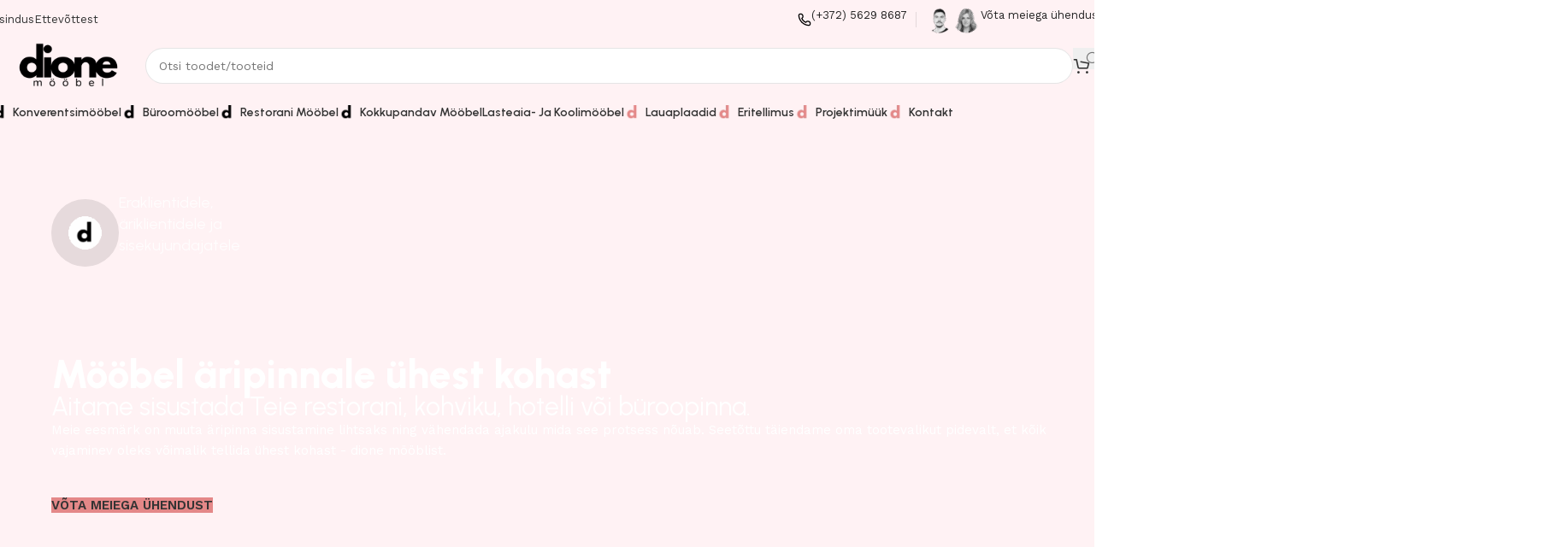

--- FILE ---
content_type: text/html; charset=UTF-8
request_url: https://dione.ee/
body_size: 29730
content:
<!DOCTYPE html>
<html lang="et">
<head>
	<meta charset="UTF-8">
	<link rel="profile" href="https://gmpg.org/xfn/11">
	<link rel="pingback" href="https://dione.ee/xmlrpc.php">

	<meta name='robots' content='index, follow, max-image-preview:large, max-snippet:-1, max-video-preview:-1' />

	<!-- This site is optimized with the Yoast SEO plugin v25.8 - https://yoast.com/wordpress/plugins/seo/ -->
	<title>Mööbel äripinnale - Restoranid, Kontorid &amp; Hotellid</title>
	<meta name="description" content="Oleme keskendunud äripindadade mööbli maaletoomisele ja edasimüügile. Omame tugevaid sidemeid tuntud mööblitootjatega." />
	<link rel="canonical" href="https://dione.ee/" />
	<meta property="og:locale" content="et_EE" />
	<meta property="og:type" content="website" />
	<meta property="og:title" content="Mööbel äripinnale - Restoranid, Kontorid &amp; Hotellid" />
	<meta property="og:description" content="Oleme keskendunud äripindadade mööbli maaletoomisele ja edasimüügile. Omame tugevaid sidemeid tuntud mööblitootjatega." />
	<meta property="og:url" content="https://dione.ee/" />
	<meta property="og:site_name" content="Dione m&ouml;&ouml;bel" />
	<meta property="article:modified_time" content="2025-12-11T14:22:43+00:00" />
	<meta property="og:image" content="https://dione.ee/wp-content/uploads/2023/04/foto-54-scaled.jpg" />
	<meta property="og:image:width" content="2560" />
	<meta property="og:image:height" content="1707" />
	<meta property="og:image:type" content="image/jpeg" />
	<meta name="twitter:card" content="summary_large_image" />
	<script type="application/ld+json" class="yoast-schema-graph">{"@context":"https://schema.org","@graph":[{"@type":"WebPage","@id":"https://dione.ee/","url":"https://dione.ee/","name":"Mööbel äripinnale - Restoranid, Kontorid & Hotellid","isPartOf":{"@id":"https://dione.ee/#website"},"about":{"@id":"https://dione.ee/#organization"},"primaryImageOfPage":{"@id":"https://dione.ee/#primaryimage"},"image":{"@id":"https://dione.ee/#primaryimage"},"thumbnailUrl":"https://dione.ee/wp-content/uploads/2023/04/foto-54-scaled.jpg","datePublished":"2023-04-20T11:41:51+00:00","dateModified":"2025-12-11T14:22:43+00:00","description":"Oleme keskendunud äripindadade mööbli maaletoomisele ja edasimüügile. Omame tugevaid sidemeid tuntud mööblitootjatega.","breadcrumb":{"@id":"https://dione.ee/#breadcrumb"},"inLanguage":"et","potentialAction":[{"@type":"ReadAction","target":["https://dione.ee/"]}]},{"@type":"ImageObject","inLanguage":"et","@id":"https://dione.ee/#primaryimage","url":"https://dione.ee/wp-content/uploads/2023/04/foto-54-scaled.jpg","contentUrl":"https://dione.ee/wp-content/uploads/2023/04/foto-54-scaled.jpg","width":2560,"height":1707},{"@type":"BreadcrumbList","@id":"https://dione.ee/#breadcrumb","itemListElement":[{"@type":"ListItem","position":1,"name":"Home"}]},{"@type":"WebSite","@id":"https://dione.ee/#website","url":"https://dione.ee/","name":"Dione m&ouml;&ouml;bel","description":"Aitame sisustada Teie &auml;ripinda","publisher":{"@id":"https://dione.ee/#organization"},"potentialAction":[{"@type":"SearchAction","target":{"@type":"EntryPoint","urlTemplate":"https://dione.ee/?s={search_term_string}"},"query-input":{"@type":"PropertyValueSpecification","valueRequired":true,"valueName":"search_term_string"}}],"inLanguage":"et"},{"@type":"Organization","@id":"https://dione.ee/#organization","name":"Dione m&ouml;&ouml;bel","url":"https://dione.ee/","logo":{"@type":"ImageObject","inLanguage":"et","@id":"https://dione.ee/#/schema/logo/image/","url":"https://dione.ee/wp-content/uploads/2025/05/ext-custom-logo-1748584199450.webp","contentUrl":"https://dione.ee/wp-content/uploads/2025/05/ext-custom-logo-1748584199450.webp","width":256,"height":256,"caption":"Dione m&ouml;&ouml;bel"},"image":{"@id":"https://dione.ee/#/schema/logo/image/"}}]}</script>
	<!-- / Yoast SEO plugin. -->


<link rel='dns-prefetch' href='//www.googletagmanager.com' />
<link rel='dns-prefetch' href='//fonts.googleapis.com' />
<link rel="alternate" type="application/rss+xml" title="Dione m&ouml;&ouml;bel &raquo; RSS" href="https://dione.ee/feed/" />
<link rel="alternate" type="application/rss+xml" title="Dione m&ouml;&ouml;bel &raquo; Kommentaaride RSS" href="https://dione.ee/comments/feed/" />
<link rel="alternate" title="oEmbed (JSON)" type="application/json+oembed" href="https://dione.ee/wp-json/oembed/1.0/embed?url=https%3A%2F%2Fdione.ee%2F" />
<link rel="alternate" title="oEmbed (XML)" type="text/xml+oembed" href="https://dione.ee/wp-json/oembed/1.0/embed?url=https%3A%2F%2Fdione.ee%2F&#038;format=xml" />
<style id='wp-img-auto-sizes-contain-inline-css' type='text/css'>
img:is([sizes=auto i],[sizes^="auto," i]){contain-intrinsic-size:3000px 1500px}
/*# sourceURL=wp-img-auto-sizes-contain-inline-css */
</style>
<style id='woocommerce-inline-inline-css' type='text/css'>
.woocommerce form .form-row .required { visibility: visible; }
/*# sourceURL=woocommerce-inline-inline-css */
</style>
<link rel='stylesheet' id='montonio-style-css' href='https://dione.ee/wp-content/plugins/montonio-for-woocommerce/assets/css/montonio-style.css?ver=9.1.0' type='text/css' media='all' />
<link rel='stylesheet' id='elementor-frontend-css' href='https://dione.ee/wp-content/uploads/elementor/css/custom-frontend.min.css?ver=1767816254' type='text/css' media='all' />
<link rel='stylesheet' id='elementor-post-55-css' href='https://dione.ee/wp-content/uploads/elementor/css/post-55.css?ver=1767816254' type='text/css' media='all' />
<link rel='stylesheet' id='widget-spacer-css' href='https://dione.ee/wp-content/plugins/elementor/assets/css/widget-spacer.min.css?ver=3.31.3' type='text/css' media='all' />
<link rel='stylesheet' id='elementor-post-1022-css' href='https://dione.ee/wp-content/uploads/elementor/css/post-1022.css?ver=1767823910' type='text/css' media='all' />
<link rel='stylesheet' id='woodmart-style-css' href='https://dione.ee/wp-content/themes/woodmart/css/parts/base.min.css?ver=8.1.2' type='text/css' media='all' />
<link rel='stylesheet' id='wd-helpers-wpb-elem-css' href='https://dione.ee/wp-content/themes/woodmart/css/parts/helpers-wpb-elem.min.css?ver=8.1.2' type='text/css' media='all' />
<link rel='stylesheet' id='wd-elementor-base-css' href='https://dione.ee/wp-content/themes/woodmart/css/parts/int-elem-base.min.css?ver=8.1.2' type='text/css' media='all' />
<link rel='stylesheet' id='wd-elementor-pro-base-css' href='https://dione.ee/wp-content/themes/woodmart/css/parts/int-elementor-pro.min.css?ver=8.1.2' type='text/css' media='all' />
<link rel='stylesheet' id='wd-woocommerce-base-css' href='https://dione.ee/wp-content/themes/woodmart/css/parts/woocommerce-base.min.css?ver=8.1.2' type='text/css' media='all' />
<link rel='stylesheet' id='wd-mod-star-rating-css' href='https://dione.ee/wp-content/themes/woodmart/css/parts/mod-star-rating.min.css?ver=8.1.2' type='text/css' media='all' />
<link rel='stylesheet' id='wd-woocommerce-block-notices-css' href='https://dione.ee/wp-content/themes/woodmart/css/parts/woo-mod-block-notices.min.css?ver=8.1.2' type='text/css' media='all' />
<link rel='stylesheet' id='wd-wp-blocks-css' href='https://dione.ee/wp-content/themes/woodmart/css/parts/wp-blocks.min.css?ver=8.1.2' type='text/css' media='all' />
<link rel='stylesheet' id='child-style-css' href='https://dione.ee/wp-content/themes/woodmart-child/style.css?ver=8.1.2' type='text/css' media='all' />
<link rel='stylesheet' id='wd-header-base-css' href='https://dione.ee/wp-content/themes/woodmart/css/parts/header-base.min.css?ver=8.1.2' type='text/css' media='all' />
<link rel='stylesheet' id='wd-mod-tools-css' href='https://dione.ee/wp-content/themes/woodmart/css/parts/mod-tools.min.css?ver=8.1.2' type='text/css' media='all' />
<link rel='stylesheet' id='wd-header-elements-base-css' href='https://dione.ee/wp-content/themes/woodmart/css/parts/header-el-base.min.css?ver=8.1.2' type='text/css' media='all' />
<link rel='stylesheet' id='wd-info-box-css' href='https://dione.ee/wp-content/themes/woodmart/css/parts/el-info-box.min.css?ver=8.1.2' type='text/css' media='all' />
<link rel='stylesheet' id='wd-header-search-css' href='https://dione.ee/wp-content/themes/woodmart/css/parts/header-el-search.min.css?ver=8.1.2' type='text/css' media='all' />
<link rel='stylesheet' id='wd-header-search-form-css' href='https://dione.ee/wp-content/themes/woodmart/css/parts/header-el-search-form.min.css?ver=8.1.2' type='text/css' media='all' />
<link rel='stylesheet' id='wd-wd-search-results-css' href='https://dione.ee/wp-content/themes/woodmart/css/parts/wd-search-results.min.css?ver=8.1.2' type='text/css' media='all' />
<link rel='stylesheet' id='wd-wd-search-form-css' href='https://dione.ee/wp-content/themes/woodmart/css/parts/wd-search-form.min.css?ver=8.1.2' type='text/css' media='all' />
<link rel='stylesheet' id='wd-header-cart-side-css' href='https://dione.ee/wp-content/themes/woodmart/css/parts/header-el-cart-side.min.css?ver=8.1.2' type='text/css' media='all' />
<link rel='stylesheet' id='wd-header-cart-css' href='https://dione.ee/wp-content/themes/woodmart/css/parts/header-el-cart.min.css?ver=8.1.2' type='text/css' media='all' />
<link rel='stylesheet' id='wd-widget-shopping-cart-css' href='https://dione.ee/wp-content/themes/woodmart/css/parts/woo-widget-shopping-cart.min.css?ver=8.1.2' type='text/css' media='all' />
<link rel='stylesheet' id='wd-widget-product-list-css' href='https://dione.ee/wp-content/themes/woodmart/css/parts/woo-widget-product-list.min.css?ver=8.1.2' type='text/css' media='all' />
<link rel='stylesheet' id='wd-header-mobile-nav-dropdown-css' href='https://dione.ee/wp-content/themes/woodmart/css/parts/header-el-mobile-nav-dropdown.min.css?ver=8.1.2' type='text/css' media='all' />
<link rel='stylesheet' id='wd-mod-nav-menu-label-css' href='https://dione.ee/wp-content/themes/woodmart/css/parts/mod-nav-menu-label.min.css?ver=8.1.2' type='text/css' media='all' />
<link rel='stylesheet' id='wd-swiper-css' href='https://dione.ee/wp-content/themes/woodmart/css/parts/lib-swiper.min.css?ver=8.1.2' type='text/css' media='all' />
<link rel='stylesheet' id='wd-slider-css' href='https://dione.ee/wp-content/themes/woodmart/css/parts/el-slider.min.css?ver=8.1.2' type='text/css' media='all' />
<link rel='stylesheet' id='wd-slider-arrows-css' href='https://dione.ee/wp-content/themes/woodmart/css/parts/el-slider-arrows.min.css?ver=8.1.2' type='text/css' media='all' />
<link rel='stylesheet' id='wd-slider-dots-style-3-css' href='https://dione.ee/wp-content/themes/woodmart/css/parts/el-slider-dots-style-3.min.css?ver=8.1.2' type='text/css' media='all' />
<link rel='stylesheet' id='wd-animations-css' href='https://dione.ee/wp-content/themes/woodmart/css/parts/mod-animations-transform.min.css?ver=8.1.2' type='text/css' media='all' />
<link rel='stylesheet' id='wd-section-title-css' href='https://dione.ee/wp-content/themes/woodmart/css/parts/el-section-title.min.css?ver=8.1.2' type='text/css' media='all' />
<link rel='stylesheet' id='wd-mod-highlighted-text-css' href='https://dione.ee/wp-content/themes/woodmart/css/parts/mod-highlighted-text.min.css?ver=8.1.2' type='text/css' media='all' />
<link rel='stylesheet' id='wd-text-block-css' href='https://dione.ee/wp-content/themes/woodmart/css/parts/el-text-block.min.css?ver=8.1.2' type='text/css' media='all' />
<link rel='stylesheet' id='wd-button-css' href='https://dione.ee/wp-content/themes/woodmart/css/parts/el-button.min.css?ver=8.1.2' type='text/css' media='all' />
<link rel='stylesheet' id='wd-swiper-arrows-css' href='https://dione.ee/wp-content/themes/woodmart/css/parts/lib-swiper-arrows.min.css?ver=8.1.2' type='text/css' media='all' />
<link rel='stylesheet' id='wd-swiper-pagin-css' href='https://dione.ee/wp-content/themes/woodmart/css/parts/lib-swiper-pagin.min.css?ver=8.1.2' type='text/css' media='all' />
<link rel='stylesheet' id='wd-tabs-css' href='https://dione.ee/wp-content/themes/woodmart/css/parts/el-tabs.min.css?ver=8.1.2' type='text/css' media='all' />
<link rel='stylesheet' id='wd-product-tabs-css' href='https://dione.ee/wp-content/themes/woodmart/css/parts/el-product-tabs.min.css?ver=8.1.2' type='text/css' media='all' />
<link rel='stylesheet' id='wd-sticky-loader-css' href='https://dione.ee/wp-content/themes/woodmart/css/parts/mod-sticky-loader.min.css?ver=8.1.2' type='text/css' media='all' />
<link rel='stylesheet' id='wd-product-loop-css' href='https://dione.ee/wp-content/themes/woodmart/css/parts/woo-product-loop.min.css?ver=8.1.2' type='text/css' media='all' />
<link rel='stylesheet' id='wd-product-loop-buttons-on-hover-css' href='https://dione.ee/wp-content/themes/woodmart/css/parts/woo-product-loop-buttons-on-hover.min.css?ver=8.1.2' type='text/css' media='all' />
<link rel='stylesheet' id='wd-woo-mod-add-btn-replace-css' href='https://dione.ee/wp-content/themes/woodmart/css/parts/woo-mod-add-btn-replace.min.css?ver=8.1.2' type='text/css' media='all' />
<link rel='stylesheet' id='wd-woo-opt-stretch-cont-css' href='https://dione.ee/wp-content/themes/woodmart/css/parts/woo-opt-stretch-cont.min.css?ver=8.1.2' type='text/css' media='all' />
<link rel='stylesheet' id='wd-product-arrows-css' href='https://dione.ee/wp-content/themes/woodmart/css/parts/el-opt-product-arrows.min.css?ver=8.1.2' type='text/css' media='all' />
<link rel='stylesheet' id='wd-woo-opt-grid-gallery-css' href='https://dione.ee/wp-content/themes/woodmart/css/parts/woo-opt-grid-gallery.min.css?ver=8.1.2' type='text/css' media='all' />
<link rel='stylesheet' id='wd-info-box-style-shadow-and-bg-hover-css' href='https://dione.ee/wp-content/themes/woodmart/css/parts/el-info-box-style-shadow-and-bg-hover.min.css?ver=8.1.2' type='text/css' media='all' />
<link rel='stylesheet' id='wd-widget-collapse-css' href='https://dione.ee/wp-content/themes/woodmart/css/parts/opt-widget-collapse.min.css?ver=8.1.2' type='text/css' media='all' />
<link rel='stylesheet' id='wd-footer-base-css' href='https://dione.ee/wp-content/themes/woodmart/css/parts/footer-base.min.css?ver=8.1.2' type='text/css' media='all' />
<link rel='stylesheet' id='wd-photoswipe-css' href='https://dione.ee/wp-content/themes/woodmart/css/parts/lib-photoswipe.min.css?ver=8.1.2' type='text/css' media='all' />
<link rel='stylesheet' id='wd-image-gallery-css' href='https://dione.ee/wp-content/themes/woodmart/css/parts/el-gallery.min.css?ver=8.1.2' type='text/css' media='all' />
<link rel='stylesheet' id='wd-justified-css' href='https://dione.ee/wp-content/themes/woodmart/css/parts/lib-justified-gallery.min.css?ver=8.1.2' type='text/css' media='all' />
<link rel='stylesheet' id='wd-scroll-top-css' href='https://dione.ee/wp-content/themes/woodmart/css/parts/opt-scrolltotop.min.css?ver=8.1.2' type='text/css' media='all' />
<link rel='stylesheet' id='wd-bottom-toolbar-css' href='https://dione.ee/wp-content/themes/woodmart/css/parts/opt-bottom-toolbar.min.css?ver=8.1.2' type='text/css' media='all' />
<link rel='stylesheet' id='wd-header-my-account-css' href='https://dione.ee/wp-content/themes/woodmart/css/parts/header-el-my-account.min.css?ver=8.1.2' type='text/css' media='all' />
<link rel='stylesheet' id='xts-style-header_937146-css' href='https://dione.ee/wp-content/uploads/2025/10/xts-header_937146-1761305240.css?ver=8.1.2' type='text/css' media='all' />
<link rel='stylesheet' id='xts-style-theme_settings_default-css' href='https://dione.ee/wp-content/uploads/2025/10/xts-theme_settings_default-1759481037.css?ver=8.1.2' type='text/css' media='all' />
<link rel='stylesheet' id='xts-google-fonts-css' href='https://fonts.googleapis.com/css?family=Work+Sans%3A400%2C600%7CUrbanist%3A400%2C600%2C700%2C800&#038;ver=8.1.2' type='text/css' media='all' />
<script type="text/javascript" src="https://dione.ee/wp-includes/js/jquery/jquery.min.js?ver=3.7.1" id="jquery-core-js"></script>
<script type="text/javascript" src="https://dione.ee/wp-includes/js/jquery/jquery-migrate.min.js?ver=3.4.1" id="jquery-migrate-js"></script>
<script type="text/javascript" src="https://dione.ee/wp-content/plugins/woocommerce/assets/js/jquery-blockui/jquery.blockUI.min.js?ver=2.7.0-wc.10.1.2" id="jquery-blockui-js" defer="defer" data-wp-strategy="defer"></script>
<script type="text/javascript" id="wc-add-to-cart-js-extra">
/* <![CDATA[ */
var wc_add_to_cart_params = {"ajax_url":"/wp-admin/admin-ajax.php","wc_ajax_url":"/?wc-ajax=%%endpoint%%","i18n_view_cart":"Tooted p\u00e4ringuvormis","cart_url":"https://dione.ee/ostukorv/","is_cart":"","cart_redirect_after_add":"no"};
//# sourceURL=wc-add-to-cart-js-extra
/* ]]> */
</script>
<script type="text/javascript" src="https://dione.ee/wp-content/plugins/woocommerce/assets/js/frontend/add-to-cart.min.js?ver=10.1.2" id="wc-add-to-cart-js" defer="defer" data-wp-strategy="defer"></script>
<script type="text/javascript" src="https://dione.ee/wp-content/plugins/woocommerce/assets/js/js-cookie/js.cookie.min.js?ver=2.1.4-wc.10.1.2" id="js-cookie-js" defer="defer" data-wp-strategy="defer"></script>
<script type="text/javascript" id="woocommerce-js-extra">
/* <![CDATA[ */
var woocommerce_params = {"ajax_url":"/wp-admin/admin-ajax.php","wc_ajax_url":"/?wc-ajax=%%endpoint%%","i18n_password_show":"Show password","i18n_password_hide":"Hide password"};
//# sourceURL=woocommerce-js-extra
/* ]]> */
</script>
<script type="text/javascript" src="https://dione.ee/wp-content/plugins/woocommerce/assets/js/frontend/woocommerce.min.js?ver=10.1.2" id="woocommerce-js" defer="defer" data-wp-strategy="defer"></script>

<!-- Google tag (gtag.js) snippet added by Site Kit -->
<!-- Google Analytics snippet added by Site Kit -->
<script type="text/javascript" src="https://www.googletagmanager.com/gtag/js?id=GT-P8V87H82" id="google_gtagjs-js" async></script>
<script type="text/javascript" id="google_gtagjs-js-after">
/* <![CDATA[ */
window.dataLayer = window.dataLayer || [];function gtag(){dataLayer.push(arguments);}
gtag("set","linker",{"domains":["dione.ee"]});
gtag("js", new Date());
gtag("set", "developer_id.dZTNiMT", true);
gtag("config", "GT-P8V87H82");
//# sourceURL=google_gtagjs-js-after
/* ]]> */
</script>
<script type="text/javascript" src="https://dione.ee/wp-content/themes/woodmart/js/scripts/global/scrollBar.min.js?ver=8.1.2" id="wd-scrollbar-js"></script>
<link rel="https://api.w.org/" href="https://dione.ee/wp-json/" /><link rel="alternate" title="JSON" type="application/json" href="https://dione.ee/wp-json/wp/v2/pages/1022" /><link rel="EditURI" type="application/rsd+xml" title="RSD" href="https://dione.ee/xmlrpc.php?rsd" />
<meta name="generator" content="WordPress 6.9" />
<meta name="generator" content="WooCommerce 10.1.2" />
<link rel='shortlink' href='https://dione.ee/' />
<meta name="generator" content="Site Kit by Google 1.160.1" />					<meta name="viewport" content="width=device-width, initial-scale=1.0, maximum-scale=1.0, user-scalable=no">
										<noscript><style>.woocommerce-product-gallery{ opacity: 1 !important; }</style></noscript>
	<meta name="generator" content="Elementor 3.31.3; features: e_font_icon_svg, additional_custom_breakpoints, e_element_cache; settings: css_print_method-external, google_font-enabled, font_display-swap">
			<style>
				.e-con.e-parent:nth-of-type(n+4):not(.e-lazyloaded):not(.e-no-lazyload),
				.e-con.e-parent:nth-of-type(n+4):not(.e-lazyloaded):not(.e-no-lazyload) * {
					background-image: none !important;
				}
				@media screen and (max-height: 1024px) {
					.e-con.e-parent:nth-of-type(n+3):not(.e-lazyloaded):not(.e-no-lazyload),
					.e-con.e-parent:nth-of-type(n+3):not(.e-lazyloaded):not(.e-no-lazyload) * {
						background-image: none !important;
					}
				}
				@media screen and (max-height: 640px) {
					.e-con.e-parent:nth-of-type(n+2):not(.e-lazyloaded):not(.e-no-lazyload),
					.e-con.e-parent:nth-of-type(n+2):not(.e-lazyloaded):not(.e-no-lazyload) * {
						background-image: none !important;
					}
				}
			</style>
			<link rel="icon" href="https://dione.ee/wp-content/uploads/2025/06/cropped-d-2-4-32x32.png" sizes="32x32" />
<link rel="icon" href="https://dione.ee/wp-content/uploads/2025/06/cropped-d-2-4-192x192.png" sizes="192x192" />
<link rel="apple-touch-icon" href="https://dione.ee/wp-content/uploads/2025/06/cropped-d-2-4-180x180.png" />
<meta name="msapplication-TileImage" content="https://dione.ee/wp-content/uploads/2025/06/cropped-d-2-4-270x270.png" />
<style>
		
		</style><link rel='stylesheet' id='wc-blocks-style-css' href='https://dione.ee/wp-content/plugins/woocommerce/assets/client/blocks/wc-blocks.css?ver=wc-10.1.2' type='text/css' media='all' />
<style id='global-styles-inline-css' type='text/css'>
:root{--wp--preset--aspect-ratio--square: 1;--wp--preset--aspect-ratio--4-3: 4/3;--wp--preset--aspect-ratio--3-4: 3/4;--wp--preset--aspect-ratio--3-2: 3/2;--wp--preset--aspect-ratio--2-3: 2/3;--wp--preset--aspect-ratio--16-9: 16/9;--wp--preset--aspect-ratio--9-16: 9/16;--wp--preset--color--black: #000000;--wp--preset--color--cyan-bluish-gray: #abb8c3;--wp--preset--color--white: #ffffff;--wp--preset--color--pale-pink: #f78da7;--wp--preset--color--vivid-red: #cf2e2e;--wp--preset--color--luminous-vivid-orange: #ff6900;--wp--preset--color--luminous-vivid-amber: #fcb900;--wp--preset--color--light-green-cyan: #7bdcb5;--wp--preset--color--vivid-green-cyan: #00d084;--wp--preset--color--pale-cyan-blue: #8ed1fc;--wp--preset--color--vivid-cyan-blue: #0693e3;--wp--preset--color--vivid-purple: #9b51e0;--wp--preset--gradient--vivid-cyan-blue-to-vivid-purple: linear-gradient(135deg,rgb(6,147,227) 0%,rgb(155,81,224) 100%);--wp--preset--gradient--light-green-cyan-to-vivid-green-cyan: linear-gradient(135deg,rgb(122,220,180) 0%,rgb(0,208,130) 100%);--wp--preset--gradient--luminous-vivid-amber-to-luminous-vivid-orange: linear-gradient(135deg,rgb(252,185,0) 0%,rgb(255,105,0) 100%);--wp--preset--gradient--luminous-vivid-orange-to-vivid-red: linear-gradient(135deg,rgb(255,105,0) 0%,rgb(207,46,46) 100%);--wp--preset--gradient--very-light-gray-to-cyan-bluish-gray: linear-gradient(135deg,rgb(238,238,238) 0%,rgb(169,184,195) 100%);--wp--preset--gradient--cool-to-warm-spectrum: linear-gradient(135deg,rgb(74,234,220) 0%,rgb(151,120,209) 20%,rgb(207,42,186) 40%,rgb(238,44,130) 60%,rgb(251,105,98) 80%,rgb(254,248,76) 100%);--wp--preset--gradient--blush-light-purple: linear-gradient(135deg,rgb(255,206,236) 0%,rgb(152,150,240) 100%);--wp--preset--gradient--blush-bordeaux: linear-gradient(135deg,rgb(254,205,165) 0%,rgb(254,45,45) 50%,rgb(107,0,62) 100%);--wp--preset--gradient--luminous-dusk: linear-gradient(135deg,rgb(255,203,112) 0%,rgb(199,81,192) 50%,rgb(65,88,208) 100%);--wp--preset--gradient--pale-ocean: linear-gradient(135deg,rgb(255,245,203) 0%,rgb(182,227,212) 50%,rgb(51,167,181) 100%);--wp--preset--gradient--electric-grass: linear-gradient(135deg,rgb(202,248,128) 0%,rgb(113,206,126) 100%);--wp--preset--gradient--midnight: linear-gradient(135deg,rgb(2,3,129) 0%,rgb(40,116,252) 100%);--wp--preset--font-size--small: 13px;--wp--preset--font-size--medium: 20px;--wp--preset--font-size--large: 36px;--wp--preset--font-size--x-large: 42px;--wp--preset--spacing--20: 0.44rem;--wp--preset--spacing--30: 0.67rem;--wp--preset--spacing--40: 1rem;--wp--preset--spacing--50: 1.5rem;--wp--preset--spacing--60: 2.25rem;--wp--preset--spacing--70: 3.38rem;--wp--preset--spacing--80: 5.06rem;--wp--preset--shadow--natural: 6px 6px 9px rgba(0, 0, 0, 0.2);--wp--preset--shadow--deep: 12px 12px 50px rgba(0, 0, 0, 0.4);--wp--preset--shadow--sharp: 6px 6px 0px rgba(0, 0, 0, 0.2);--wp--preset--shadow--outlined: 6px 6px 0px -3px rgb(255, 255, 255), 6px 6px rgb(0, 0, 0);--wp--preset--shadow--crisp: 6px 6px 0px rgb(0, 0, 0);}:where(body) { margin: 0; }.wp-site-blocks > .alignleft { float: left; margin-right: 2em; }.wp-site-blocks > .alignright { float: right; margin-left: 2em; }.wp-site-blocks > .aligncenter { justify-content: center; margin-left: auto; margin-right: auto; }:where(.is-layout-flex){gap: 0.5em;}:where(.is-layout-grid){gap: 0.5em;}.is-layout-flow > .alignleft{float: left;margin-inline-start: 0;margin-inline-end: 2em;}.is-layout-flow > .alignright{float: right;margin-inline-start: 2em;margin-inline-end: 0;}.is-layout-flow > .aligncenter{margin-left: auto !important;margin-right: auto !important;}.is-layout-constrained > .alignleft{float: left;margin-inline-start: 0;margin-inline-end: 2em;}.is-layout-constrained > .alignright{float: right;margin-inline-start: 2em;margin-inline-end: 0;}.is-layout-constrained > .aligncenter{margin-left: auto !important;margin-right: auto !important;}.is-layout-constrained > :where(:not(.alignleft):not(.alignright):not(.alignfull)){margin-left: auto !important;margin-right: auto !important;}body .is-layout-flex{display: flex;}.is-layout-flex{flex-wrap: wrap;align-items: center;}.is-layout-flex > :is(*, div){margin: 0;}body .is-layout-grid{display: grid;}.is-layout-grid > :is(*, div){margin: 0;}body{padding-top: 0px;padding-right: 0px;padding-bottom: 0px;padding-left: 0px;}a:where(:not(.wp-element-button)){text-decoration: none;}:root :where(.wp-element-button, .wp-block-button__link){background-color: #32373c;border-width: 0;color: #fff;font-family: inherit;font-size: inherit;font-style: inherit;font-weight: inherit;letter-spacing: inherit;line-height: inherit;padding-top: calc(0.667em + 2px);padding-right: calc(1.333em + 2px);padding-bottom: calc(0.667em + 2px);padding-left: calc(1.333em + 2px);text-decoration: none;text-transform: inherit;}.has-black-color{color: var(--wp--preset--color--black) !important;}.has-cyan-bluish-gray-color{color: var(--wp--preset--color--cyan-bluish-gray) !important;}.has-white-color{color: var(--wp--preset--color--white) !important;}.has-pale-pink-color{color: var(--wp--preset--color--pale-pink) !important;}.has-vivid-red-color{color: var(--wp--preset--color--vivid-red) !important;}.has-luminous-vivid-orange-color{color: var(--wp--preset--color--luminous-vivid-orange) !important;}.has-luminous-vivid-amber-color{color: var(--wp--preset--color--luminous-vivid-amber) !important;}.has-light-green-cyan-color{color: var(--wp--preset--color--light-green-cyan) !important;}.has-vivid-green-cyan-color{color: var(--wp--preset--color--vivid-green-cyan) !important;}.has-pale-cyan-blue-color{color: var(--wp--preset--color--pale-cyan-blue) !important;}.has-vivid-cyan-blue-color{color: var(--wp--preset--color--vivid-cyan-blue) !important;}.has-vivid-purple-color{color: var(--wp--preset--color--vivid-purple) !important;}.has-black-background-color{background-color: var(--wp--preset--color--black) !important;}.has-cyan-bluish-gray-background-color{background-color: var(--wp--preset--color--cyan-bluish-gray) !important;}.has-white-background-color{background-color: var(--wp--preset--color--white) !important;}.has-pale-pink-background-color{background-color: var(--wp--preset--color--pale-pink) !important;}.has-vivid-red-background-color{background-color: var(--wp--preset--color--vivid-red) !important;}.has-luminous-vivid-orange-background-color{background-color: var(--wp--preset--color--luminous-vivid-orange) !important;}.has-luminous-vivid-amber-background-color{background-color: var(--wp--preset--color--luminous-vivid-amber) !important;}.has-light-green-cyan-background-color{background-color: var(--wp--preset--color--light-green-cyan) !important;}.has-vivid-green-cyan-background-color{background-color: var(--wp--preset--color--vivid-green-cyan) !important;}.has-pale-cyan-blue-background-color{background-color: var(--wp--preset--color--pale-cyan-blue) !important;}.has-vivid-cyan-blue-background-color{background-color: var(--wp--preset--color--vivid-cyan-blue) !important;}.has-vivid-purple-background-color{background-color: var(--wp--preset--color--vivid-purple) !important;}.has-black-border-color{border-color: var(--wp--preset--color--black) !important;}.has-cyan-bluish-gray-border-color{border-color: var(--wp--preset--color--cyan-bluish-gray) !important;}.has-white-border-color{border-color: var(--wp--preset--color--white) !important;}.has-pale-pink-border-color{border-color: var(--wp--preset--color--pale-pink) !important;}.has-vivid-red-border-color{border-color: var(--wp--preset--color--vivid-red) !important;}.has-luminous-vivid-orange-border-color{border-color: var(--wp--preset--color--luminous-vivid-orange) !important;}.has-luminous-vivid-amber-border-color{border-color: var(--wp--preset--color--luminous-vivid-amber) !important;}.has-light-green-cyan-border-color{border-color: var(--wp--preset--color--light-green-cyan) !important;}.has-vivid-green-cyan-border-color{border-color: var(--wp--preset--color--vivid-green-cyan) !important;}.has-pale-cyan-blue-border-color{border-color: var(--wp--preset--color--pale-cyan-blue) !important;}.has-vivid-cyan-blue-border-color{border-color: var(--wp--preset--color--vivid-cyan-blue) !important;}.has-vivid-purple-border-color{border-color: var(--wp--preset--color--vivid-purple) !important;}.has-vivid-cyan-blue-to-vivid-purple-gradient-background{background: var(--wp--preset--gradient--vivid-cyan-blue-to-vivid-purple) !important;}.has-light-green-cyan-to-vivid-green-cyan-gradient-background{background: var(--wp--preset--gradient--light-green-cyan-to-vivid-green-cyan) !important;}.has-luminous-vivid-amber-to-luminous-vivid-orange-gradient-background{background: var(--wp--preset--gradient--luminous-vivid-amber-to-luminous-vivid-orange) !important;}.has-luminous-vivid-orange-to-vivid-red-gradient-background{background: var(--wp--preset--gradient--luminous-vivid-orange-to-vivid-red) !important;}.has-very-light-gray-to-cyan-bluish-gray-gradient-background{background: var(--wp--preset--gradient--very-light-gray-to-cyan-bluish-gray) !important;}.has-cool-to-warm-spectrum-gradient-background{background: var(--wp--preset--gradient--cool-to-warm-spectrum) !important;}.has-blush-light-purple-gradient-background{background: var(--wp--preset--gradient--blush-light-purple) !important;}.has-blush-bordeaux-gradient-background{background: var(--wp--preset--gradient--blush-bordeaux) !important;}.has-luminous-dusk-gradient-background{background: var(--wp--preset--gradient--luminous-dusk) !important;}.has-pale-ocean-gradient-background{background: var(--wp--preset--gradient--pale-ocean) !important;}.has-electric-grass-gradient-background{background: var(--wp--preset--gradient--electric-grass) !important;}.has-midnight-gradient-background{background: var(--wp--preset--gradient--midnight) !important;}.has-small-font-size{font-size: var(--wp--preset--font-size--small) !important;}.has-medium-font-size{font-size: var(--wp--preset--font-size--medium) !important;}.has-large-font-size{font-size: var(--wp--preset--font-size--large) !important;}.has-x-large-font-size{font-size: var(--wp--preset--font-size--x-large) !important;}
/*# sourceURL=global-styles-inline-css */
</style>
</head>

<body class="home wp-singular page-template-default page page-id-1022 wp-custom-logo wp-theme-woodmart wp-child-theme-woodmart-child theme-woodmart woocommerce-no-js wrapper-custom  categories-accordion-on woodmart-ajax-shop-on sticky-toolbar-on elementor-default elementor-kit-55 elementor-page elementor-page-1022">
			<script type="text/javascript" id="wd-flicker-fix">// Flicker fix.</script>	
	
	<div class="wd-page-wrapper website-wrapper">
									<header class="whb-header whb-header_937146 whb-sticky-shadow whb-scroll-slide whb-sticky-real whb-hide-on-scroll">
					<div class="whb-main-header">
	
<div class="whb-row whb-top-bar whb-not-sticky-row whb-with-bg whb-without-border whb-color-dark whb-hidden-mobile whb-flex-flex-middle">
	<div class="container">
		<div class="whb-flex-row whb-top-bar-inner">
			<div class="whb-column whb-col-left whb-column5 whb-visible-lg">
	
<div class="wd-header-nav wd-header-secondary-nav whb-qzf4x22dwh663n6f0ebd text-left" role="navigation" aria-label="Secondary navigation">
	<ul id="menu-top-bar-menu-furniture-2" class="menu wd-nav wd-nav-secondary wd-style-default wd-gap-s"><li id="menu-item-1044" class="menu-item menu-item-type-post_type menu-item-object-page menu-item-1044 item-level-0 menu-simple-dropdown wd-event-hover" ><a href="https://dione.ee/esindus/" class="woodmart-nav-link"><span class="nav-link-text">Esindus</span></a></li>
<li id="menu-item-1042" class="menu-item menu-item-type-post_type menu-item-object-page menu-item-1042 item-level-0 menu-simple-dropdown wd-event-hover" ><a href="https://dione.ee/ettevottest/" class="woodmart-nav-link"><span class="nav-link-text">Ettevõttest</span></a></li>
</ul></div>
</div>
<div class="whb-column whb-col-center whb-column6 whb-visible-lg whb-empty-column">
	</div>
<div class="whb-column whb-col-right whb-column7 whb-visible-lg">
				<div class="info-box-wrapper  whb-30fubq3nvq576dnig92g">
				<div id="wd-697474d893c8e" class=" wd-info-box text-left box-icon-align-left box-style-base color-scheme- wd-bg-none wd-items-middle">
											<div class="box-icon-wrapper  box-with-icon box-icon-simple">
							<div class="info-box-icon">

							
																	<div class="info-svg-wrapper" style="width: 16px;height: 16px;"><img loading="lazy"  src="https://dione.ee/wp-content/uploads/2023/04/wd-furniture-phone.svg" title="wd-furniture-phone" loading="lazy" width="16" height="16"></div>															
							</div>
						</div>
										<div class="info-box-content">
						<p class="info-box-title title box-title-style-default font-text wd-fontsize-m">(+372) 5629 8687</p>						<div class="info-box-inner reset-last-child"></div>

											</div>

											<a class="wd-info-box-link wd-fill" aria-label="Infobox link" href="tel:(+372) 555 44 055" title=""></a>
					
									</div>
			</div>
		
<div class="whb-space-element whb-d67rn77wk9dizs2t1y67 " style="width:10px;"></div>
<div class="wd-header-divider whb-divider-default whb-760cbxbqz94esw2fooaz"></div>

<div class="whb-space-element whb-caxmdk1uhf53rksbrj6x " style="width:10px;"></div>
			<div class="info-box-wrapper  whb-cnp9n8j9vd9piydx94j5">
				<div id="wd-697474d8942df" class=" wd-info-box text-left box-icon-align-left box-style-base color-scheme- wd-bg-none wd-items-middle">
											<div class="box-icon-wrapper  box-with-icon box-icon-simple">
							<div class="info-box-icon">

							
																	<img width="65" height="32" src="https://dione.ee/wp-content/uploads/2025/05/Untitled-design-15-65x32.png" class="attachment-65x32 size-65x32" alt="" decoding="async" />															
							</div>
						</div>
										<div class="info-box-content">
						<p class="info-box-title title box-title-style-default font-text wd-fontsize-s">Võta meiega ühendust</p>						<div class="info-box-inner reset-last-child"></div>

											</div>

											<a class="wd-info-box-link wd-fill" aria-label="Infobox link" href="https://dione.ee/kontakt/" title="" target="_blank"></a>
					
									</div>
			</div>
		</div>
<div class="whb-column whb-col-mobile whb-column_mobile1 whb-hidden-lg whb-empty-column">
	</div>
		</div>
	</div>
</div>

<div class="whb-row whb-general-header whb-sticky-row whb-with-bg whb-without-border whb-color-dark whb-flex-flex-middle">
	<div class="container">
		<div class="whb-flex-row whb-general-header-inner">
			<div class="whb-column whb-col-left whb-column8 whb-visible-lg">
	<div class="site-logo whb-gah2zyk1x87lql1mftwr">
	<a href="https://dione.ee/" class="wd-logo wd-main-logo" rel="home" aria-label="Site logo">
		<img fetchpriority="high" width="1000" height="300" src="https://dione.ee/wp-content/uploads/2025/05/dione-logo-transparent.png" class="attachment-full size-full" alt="" style="max-width:210px;" decoding="async" srcset="https://dione.ee/wp-content/uploads/2025/05/dione-logo-transparent.png 1000w, https://dione.ee/wp-content/uploads/2025/05/dione-logo-transparent-300x90.png 300w, https://dione.ee/wp-content/uploads/2025/05/dione-logo-transparent-768x230.png 768w, https://dione.ee/wp-content/uploads/2025/05/dione-logo-transparent-150x45.png 150w" sizes="(max-width: 1000px) 100vw, 1000px" />	</a>
	</div>
</div>
<div class="whb-column whb-col-center whb-column9 whb-visible-lg">
				<div class="wd-search-form wd-header-search-form wd-display-form whb-3dr2urezpqgndfjlfa22">
				
				
				<form role="search" method="get" class="searchform  wd-style-4 woodmart-ajax-search" action="https://dione.ee/"  data-thumbnail="1" data-price="1" data-post_type="product" data-count="20" data-sku="0" data-symbols_count="3">
					<input type="text" class="s" placeholder="Otsi toodet/tooteid" value="" name="s" aria-label="Search" title="Otsi toodet/tooteid" required/>
					<input type="hidden" name="post_type" value="product">
											<span class="wd-clear-search wd-hide"></span>
															<button type="submit" class="searchsubmit">
						<span>
							Search						</span>
											</button>
				</form>

				
				
									<div class="search-results-wrapper">
						<div class="wd-dropdown-results wd-scroll wd-dropdown">
							<div class="wd-scroll-content"></div>
						</div>
					</div>
				
				
							</div>
		</div>
<div class="whb-column whb-col-right whb-column10 whb-visible-lg">
	
<div class="wd-header-cart wd-tools-element wd-design-6 cart-widget-opener wd-style-icon whb-1tzj5wztzw6bwmvl2bt8">
	<a href="https://dione.ee/ostukorv/" title="Päringuvorm ">
		
			<span class="wd-tools-icon">
															<span class="wd-cart-number wd-tools-count">0 <span>items</span></span>
									</span>
			<span class="wd-tools-text">
				
										<span class="wd-cart-subtotal"><span class="woocommerce-Price-amount amount"><bdi><span class="woocommerce-Price-currencySymbol">&euro;</span>0.00</bdi></span></span>
					</span>

			</a>
	</div>
</div>
<div class="whb-column whb-mobile-left whb-column_mobile2 whb-hidden-lg">
	<div class="wd-tools-element wd-header-mobile-nav wd-style-icon wd-design-1 whb-xppwexc5im2rbevb30qi">
	<a href="#" rel="nofollow" aria-label="Open mobile menu">
		
		<span class="wd-tools-icon">
					</span>

		<span class="wd-tools-text">Menu</span>

			</a>
</div></div>
<div class="whb-column whb-mobile-center whb-column_mobile3 whb-hidden-lg">
	<div class="site-logo whb-yvtmdkxjypezrv8noxwa">
	<a href="https://dione.ee/" class="wd-logo wd-main-logo" rel="home" aria-label="Site logo">
		<img width="1000" height="300" src="https://dione.ee/wp-content/uploads/2025/05/dione-logo-transparent.png" class="attachment-full size-full" alt="" style="max-width:180px;" decoding="async" srcset="https://dione.ee/wp-content/uploads/2025/05/dione-logo-transparent.png 1000w, https://dione.ee/wp-content/uploads/2025/05/dione-logo-transparent-300x90.png 300w, https://dione.ee/wp-content/uploads/2025/05/dione-logo-transparent-768x230.png 768w, https://dione.ee/wp-content/uploads/2025/05/dione-logo-transparent-150x45.png 150w" sizes="(max-width: 1000px) 100vw, 1000px" />	</a>
	</div>
</div>
<div class="whb-column whb-mobile-right whb-column_mobile4 whb-hidden-lg">
	
<div class="wd-header-cart wd-tools-element wd-design-2 cart-widget-opener wd-style-icon whb-mihkuax1jyl7xcxh2vkb">
	<a href="https://dione.ee/ostukorv/" title="Päringuvorm ">
		
			<span class="wd-tools-icon">
															<span class="wd-cart-number wd-tools-count">0 <span>items</span></span>
									</span>
			<span class="wd-tools-text">
				
										<span class="wd-cart-subtotal"><span class="woocommerce-Price-amount amount"><bdi><span class="woocommerce-Price-currencySymbol">&euro;</span>0.00</bdi></span></span>
					</span>

			</a>
	</div>
</div>
		</div>
	</div>
</div>

<div class="whb-row whb-header-bottom whb-sticky-row whb-with-bg whb-without-border whb-color-dark whb-hidden-mobile whb-flex-flex-middle">
	<div class="container">
		<div class="whb-flex-row whb-header-bottom-inner">
			<div class="whb-column whb-col-left whb-column11 whb-visible-lg">
	<div class="wd-header-nav wd-header-main-nav text-left wd-design-1 whb-n35jlqoy8ewgtg8zgvc5" role="navigation" aria-label="Main navigation">
	<ul id="menu-main-navigation" class="menu wd-nav wd-nav-main wd-style-default wd-gap-s"><li id="menu-item-1438" class="menu-item menu-item-type-taxonomy menu-item-object-product_cat menu-item-1438 item-level-0 menu-simple-dropdown wd-event-hover" ><a href="https://dione.ee/tootekategooria/konverentsimoobel/" class="woodmart-nav-link"><img loading="lazy" width="40" height="40" src="https://dione.ee/wp-content/uploads/2025/06/d-2-2.png" class="wd-nav-img" alt="Konverentsimööbel" loading="lazy" decoding="async" /><span class="nav-link-text">Konverentsimööbel</span></a></li>
<li id="menu-item-6263" class="menu-item menu-item-type-taxonomy menu-item-object-product_cat menu-item-6263 item-level-0 menu-mega-dropdown wd-event-hover menu-item-has-children" ><a href="https://dione.ee/tootekategooria/buroomoobel/" class="woodmart-nav-link"><img loading="lazy" width="40" height="40" src="https://dione.ee/wp-content/uploads/2025/08/d.png" class="wd-nav-img" alt="Büroomööbel" loading="lazy" decoding="async" /><span class="nav-link-text">Büroomööbel</span></a>
<div class="wd-dropdown-menu wd-dropdown wd-design-full-width color-scheme-dark">

<div class="container wd-entry-content">
			<link rel="stylesheet" id="elementor-post-1707-css" href="https://dione.ee/wp-content/uploads/elementor/css/post-1707.css?ver=1767816254" type="text/css" media="all">
					<div data-elementor-type="wp-post" data-elementor-id="1707" class="elementor elementor-1707" data-elementor-post-type="cms_block">
				<div class="wd-negative-gap elementor-element elementor-element-a0aee50 e-flex e-con-boxed e-con e-parent" data-id="a0aee50" data-element_type="container">
					<div class="e-con-inner">
		<div class="elementor-element elementor-element-84fcf8b e-con-full e-flex e-con e-child" data-id="84fcf8b" data-element_type="container">
				<div class="elementor-element elementor-element-3841260 elementor-widget elementor-widget-wd_extra_menu_list" data-id="3841260" data-element_type="widget" data-widget_type="wd_extra_menu_list.default">
				<div class="elementor-widget-container">
								<ul class="wd-sub-menu wd-sub-accented  mega-menu-list">
				<li class="item-with-label item-label-primary">
											<a  href="https://dione.ee/tootekategooria/burootoolid">
															<img loading="lazy" width="40" height="40" src="https://dione.ee/wp-content/uploads/2023/04/d-2.png" class="attachment-thumbnail size-thumbnail" alt="" decoding="async" srcset="https://dione.ee/wp-content/uploads/2023/04/d-2.png 40w, https://dione.ee/wp-content/uploads/2023/04/d-2-34x34.png 34w" sizes="(max-width: 40px) 100vw, 40px" />							
															TOOLID							
													</a>
					
					<ul class="sub-sub-menu">
													
							<li class="item-with-label item-label-primary">
								<a  href="https://dione.ee/tootekategooria/ergonoomilised-toolid">
																												
																			Ergonoomilised toolid									
																	</a>
							</li>
													
							<li class="item-with-label item-label-green">
								<a  href="https://dione.ee/tootekategooria/juhitoolid/">
																												
																			Juhitoolid									
																	</a>
							</li>
													
							<li class="item-with-label item-label-primary">
								<a  href="https://dione.ee/tootekategooria/sadultoolid/">
																												
																			Sadultoolid									
																	</a>
							</li>
													
							<li class="item-with-label item-label-red">
								<a  href="https://dione.ee/tootekategooria/koosolekutoolid/">
																												
																			Koosolekutoolid									
																	</a>
							</li>
													
							<li class="item-with-label item-label-primary">
								<a  href="https://dione.ee/tootekategooria/konverentsi-toolid">
																												
																			Konverentsitoolid									
																	</a>
							</li>
													
							<li class="item-with-label item-label-primary">
								<a  href="https://dione.ee/tootekategooria/saalitoolid/">
																												
																			Saalitoolid									
																	</a>
							</li>
													
							<li class="item-with-label item-label-primary">
								<a  href="https://dione.ee/tootekategooria/ooteruumi-toolid">
																												
																			Ooteruumi toolid									
																	</a>
							</li>
													
							<li class="item-with-label item-label-primary">
								<a  href="https://dione.ee/tootekategooria/iso-toolid/">
																												
																			ISO toolid									
																	</a>
							</li>
											</ul>
				</li>
			</ul>
						</div>
				</div>
				</div>
		<div class="elementor-element elementor-element-70a85ca e-con-full e-flex e-con e-child" data-id="70a85ca" data-element_type="container">
				<div class="elementor-element elementor-element-71b100b elementor-widget elementor-widget-wd_extra_menu_list" data-id="71b100b" data-element_type="widget" data-widget_type="wd_extra_menu_list.default">
				<div class="elementor-widget-container">
								<ul class="wd-sub-menu wd-sub-accented  mega-menu-list">
				<li class="item-with-label item-label-primary">
											<a >
															<img loading="lazy" width="40" height="40" src="https://dione.ee/wp-content/uploads/2023/04/d-2.png" class="attachment-thumbnail size-thumbnail" alt="" decoding="async" srcset="https://dione.ee/wp-content/uploads/2023/04/d-2.png 40w, https://dione.ee/wp-content/uploads/2023/04/d-2-34x34.png 34w" sizes="(max-width: 40px) 100vw, 40px" />							
															Lauad							
													</a>
					
					<ul class="sub-sub-menu">
													
							<li class="item-with-label item-label-primary">
								<a  href="https://dione.ee/tootekategooria/reguleeritavad-lauad">
																												
																			Reguleeritavad lauad									
																	</a>
							</li>
													
							<li class="item-with-label item-label-green">
								<a  href="https://dione.ee/tootekategooria/toolauad/">
																												
																			Töölauad									
																	</a>
							</li>
													
							<li class="item-with-label item-label-primary">
								<a  href="https://dione.ee/tootekategooria/noupidamiste-lauad">
																												
																			Nõupidamiste lauad									
																	</a>
							</li>
													
							<li class="item-with-label item-label-primary">
								<a  href="https://dione.ee/tootekategooria/konverentsilauad">
																												
																			Konverentsilauad									
																	</a>
							</li>
													
							<li class="item-with-label item-label-primary">
								<a  href="https://dione.ee/tootekategooria/kokkupandavad-lauad">
																												
																			Kokkupandavad lauad									
																	</a>
							</li>
													
							<li class="item-with-label item-label-primary">
								<a  href="https://dione.ee/tootekategooria/ratastel-lauad">
																												
																			Ratastel lauad									
																	</a>
							</li>
											</ul>
				</li>
			</ul>
						</div>
				</div>
				</div>
		<div class="elementor-element elementor-element-ec63583 e-con-full e-flex e-con e-child" data-id="ec63583" data-element_type="container">
				<div class="elementor-element elementor-element-3837185 elementor-widget elementor-widget-wd_extra_menu_list" data-id="3837185" data-element_type="widget" data-widget_type="wd_extra_menu_list.default">
				<div class="elementor-widget-container">
								<ul class="wd-sub-menu wd-sub-accented  mega-menu-list">
				<li class="item-with-label item-label-primary">
											<a >
															<img loading="lazy" width="40" height="40" src="https://dione.ee/wp-content/uploads/2023/04/d-2.png" class="attachment-thumbnail size-thumbnail" alt="" decoding="async" srcset="https://dione.ee/wp-content/uploads/2023/04/d-2.png 40w, https://dione.ee/wp-content/uploads/2023/04/d-2-34x34.png 34w" sizes="(max-width: 40px) 100vw, 40px" />							
															LAUAJALAD							
													</a>
					
					<ul class="sub-sub-menu">
													
							<li class="item-with-label item-label-primary">
								<a  href="https://dione.ee/tootekategooria/reguleeritavad-lauajalad/">
																												
																			Reguleeritavad lauajalad									
																	</a>
							</li>
											</ul>
				</li>
			</ul>
						</div>
				</div>
				<div class="elementor-element elementor-element-fe5b590 elementor-widget elementor-widget-wd_extra_menu_list" data-id="fe5b590" data-element_type="widget" data-widget_type="wd_extra_menu_list.default">
				<div class="elementor-widget-container">
								<ul class="wd-sub-menu wd-sub-accented  mega-menu-list">
				<li class="item-with-label item-label-primary">
											<a >
															<img loading="lazy" width="40" height="40" src="https://dione.ee/wp-content/uploads/2023/04/d-2.png" class="attachment-thumbnail size-thumbnail" alt="" decoding="async" srcset="https://dione.ee/wp-content/uploads/2023/04/d-2.png 40w, https://dione.ee/wp-content/uploads/2023/04/d-2-34x34.png 34w" sizes="(max-width: 40px) 100vw, 40px" />							
															LAUAPLAADID							
													</a>
					
					<ul class="sub-sub-menu">
													
							<li class="item-with-label item-label-primary">
								<a  href="https://dione.ee/tootekategooria/melamiinist-lauaplaadid/">
																												
																			Melamiinist lauaplaadid									
																	</a>
							</li>
											</ul>
				</li>
			</ul>
						</div>
				</div>
				<div class="elementor-element elementor-element-feb4e6e elementor-widget elementor-widget-wd_extra_menu_list" data-id="feb4e6e" data-element_type="widget" data-widget_type="wd_extra_menu_list.default">
				<div class="elementor-widget-container">
								<ul class="wd-sub-menu wd-sub-accented  mega-menu-list">
				<li class="item-with-label item-label-primary">
											<a >
															<img loading="lazy" width="40" height="40" src="https://dione.ee/wp-content/uploads/2023/04/d-2.png" class="attachment-thumbnail size-thumbnail" alt="" decoding="async" srcset="https://dione.ee/wp-content/uploads/2023/04/d-2.png 40w, https://dione.ee/wp-content/uploads/2023/04/d-2-34x34.png 34w" sizes="(max-width: 40px) 100vw, 40px" />							
															Kapid							
													</a>
					
					<ul class="sub-sub-menu">
													
							<li class="item-with-label item-label-primary">
								<a  href="https://dione.ee/tootekategooria/kapid">
																												
																			Kapid									
																	</a>
							</li>
													
							<li class="item-with-label item-label-green">
								<a  href="https://dione.ee/tootekategooria/sahtliboksid">
																												
																			Sahtliboksid									
																	</a>
							</li>
													
							<li class="item-with-label item-label-primary">
								<a  href="https://dione.ee/tootekategooria/riiulid">
																												
																			Riiulid									
																	</a>
							</li>
													
							<li class="item-with-label item-label-primary">
								<a  href="https://dione.ee/tootekategooria/arhiivikapid">
																												
																			Arhiivikapid									
																	</a>
							</li>
											</ul>
				</li>
			</ul>
						</div>
				</div>
				</div>
		<div class="elementor-element elementor-element-194b050 e-con-full e-flex e-con e-child" data-id="194b050" data-element_type="container">
				<div class="elementor-element elementor-element-e5b1e0c elementor-widget elementor-widget-wd_extra_menu_list" data-id="e5b1e0c" data-element_type="widget" data-widget_type="wd_extra_menu_list.default">
				<div class="elementor-widget-container">
								<ul class="wd-sub-menu wd-sub-accented  mega-menu-list">
				<li class="item-with-label item-label-primary">
											<a >
															<img loading="lazy" width="40" height="40" src="https://dione.ee/wp-content/uploads/2023/04/d-2.png" class="attachment-thumbnail size-thumbnail" alt="" decoding="async" srcset="https://dione.ee/wp-content/uploads/2023/04/d-2.png 40w, https://dione.ee/wp-content/uploads/2023/04/d-2-34x34.png 34w" sizes="(max-width: 40px) 100vw, 40px" />							
															TARVIKUD							
													</a>
					
					<ul class="sub-sub-menu">
													
							<li class="item-with-label item-label-primary">
								<a  href="https://dione.ee/tootekategooria/monitorihoidjad">
																												
																			Monitorihoidjad									
																	</a>
							</li>
													
							<li class="item-with-label item-label-primary">
								<a  href="https://dione.ee/tootekategooria/kaablikanalid/">
																												
																			Kaablikanalid									
																	</a>
							</li>
													
							<li class="item-with-label item-label-primary">
								<a  href="https://dione.ee/tootekategooria/pikendusjuhtmed-lauale-ja-pistikupesad/">
																												
																			Pikendusjuhtmed lauale &amp; pistikupesad									
																	</a>
							</li>
													
							<li class="item-with-label item-label-primary">
								<a  href="https://dione.ee/tootekategooria/tahvlid">
																												
																			Tahvlid									
																	</a>
							</li>
											</ul>
				</li>
			</ul>
						</div>
				</div>
				<div class="elementor-element elementor-element-ba52242 elementor-widget elementor-widget-wd_extra_menu_list" data-id="ba52242" data-element_type="widget" data-widget_type="wd_extra_menu_list.default">
				<div class="elementor-widget-container">
								<ul class="wd-sub-menu wd-sub-accented  mega-menu-list">
				<li class="item-with-label item-label-primary">
											<a  href="https://dione.ee/tootekategooria/garderoobid">
															<img loading="lazy" width="40" height="40" src="https://dione.ee/wp-content/uploads/2023/04/d-2.png" class="attachment-thumbnail size-thumbnail" alt="" decoding="async" srcset="https://dione.ee/wp-content/uploads/2023/04/d-2.png 40w, https://dione.ee/wp-content/uploads/2023/04/d-2-34x34.png 34w" sizes="(max-width: 40px) 100vw, 40px" />							
															Garderoobid							
													</a>
					
					<ul class="sub-sub-menu">
													
							<li class="item-with-label item-label-primary">
								<a  href="https://dione.ee/tootekategooria/ratastel-riidenagid">
																												
																			Ratastel riidenagid									
																	</a>
							</li>
													
							<li class="item-with-label item-label-primary">
								<a  href="https://dione.ee/tootekategooria/garderoobid">
																												
																			Garderoobid									
																	</a>
							</li>
													
							<li class="item-with-label item-label-primary">
								<a  href="https://dione.ee/tootekategooria/nagid">
																												
																			Nagid									
																	</a>
							</li>
											</ul>
				</li>
			</ul>
						</div>
				</div>
				<div class="elementor-element elementor-element-b29c8ba elementor-widget elementor-widget-wd_extra_menu_list" data-id="b29c8ba" data-element_type="widget" data-widget_type="wd_extra_menu_list.default">
				<div class="elementor-widget-container">
								<ul class="wd-sub-menu wd-sub-accented  mega-menu-list">
				<li class="item-with-label item-label-primary">
											<a  href="https://dione.ee/tootekategooria/akustilised-kabiinid">
															<img loading="lazy" width="40" height="40" src="https://dione.ee/wp-content/uploads/2023/04/d-2.png" class="attachment-thumbnail size-thumbnail" alt="" decoding="async" srcset="https://dione.ee/wp-content/uploads/2023/04/d-2.png 40w, https://dione.ee/wp-content/uploads/2023/04/d-2-34x34.png 34w" sizes="(max-width: 40px) 100vw, 40px" />							
															Akustilised kabiinid							
													</a>
					
					<ul class="sub-sub-menu">
													
							<li class="item-with-label item-label-primary">
								<a >
																												
																												
																	</a>
							</li>
											</ul>
				</li>
			</ul>
						</div>
				</div>
				</div>
					</div>
				</div>
				</div>
		
</div>

</div>
</li>
<li id="menu-item-1441" class="menu-item menu-item-type-taxonomy menu-item-object-product_cat menu-item-1441 item-level-0 menu-mega-dropdown wd-event-hover menu-item-has-children" ><a href="https://dione.ee/tootekategooria/restorani-moobel/" class="woodmart-nav-link"><img loading="lazy" width="40" height="40" src="https://dione.ee/wp-content/uploads/2025/06/d-2-4.png" class="wd-nav-img" alt="Restorani mööbel" loading="lazy" decoding="async" /><span class="nav-link-text">Restorani mööbel</span></a>
<div class="wd-dropdown-menu wd-dropdown wd-design-full-width color-scheme-dark">

<div class="container wd-entry-content">
			<link rel="stylesheet" id="elementor-post-1704-css" href="https://dione.ee/wp-content/uploads/elementor/css/post-1704.css?ver=1767816254" type="text/css" media="all">
					<div data-elementor-type="wp-post" data-elementor-id="1704" class="elementor elementor-1704" data-elementor-post-type="cms_block">
				<div class="wd-negative-gap elementor-element elementor-element-cc13ce1 e-flex e-con-boxed e-con e-parent" data-id="cc13ce1" data-element_type="container">
					<div class="e-con-inner">
		<div class="elementor-element elementor-element-ff9e9fe e-con-full e-flex e-con e-child" data-id="ff9e9fe" data-element_type="container">
				<div class="elementor-element elementor-element-8eb92cc elementor-widget elementor-widget-wd_extra_menu_list" data-id="8eb92cc" data-element_type="widget" data-widget_type="wd_extra_menu_list.default">
				<div class="elementor-widget-container">
								<ul class="wd-sub-menu wd-sub-accented  mega-menu-list">
				<li class="item-with-label item-label-primary">
											<a  href="https://dione.ee/tootekategooria/lauajalad/">
															<img loading="lazy" width="40" height="40" src="https://dione.ee/wp-content/uploads/2023/04/d-2.png" class="attachment-thumbnail size-thumbnail" alt="" decoding="async" srcset="https://dione.ee/wp-content/uploads/2023/04/d-2.png 40w, https://dione.ee/wp-content/uploads/2023/04/d-2-34x34.png 34w" sizes="(max-width: 40px) 100vw, 40px" />							
															LAUAJALAD							
													</a>
					
					<ul class="sub-sub-menu">
													
							<li class="item-with-label item-label-primary">
								<a  href="https://dione.ee/tootekategooria/restorani-lauajalad/">
																												
																			Lauajalad restorani &amp; kohvikusse									
																	</a>
							</li>
													
							<li class="item-with-label item-label-green">
								<a  href="https://dione.ee/tootekategooria/lauajalad-terrassile">
																												
																			Lauajalad terrassile									
																	</a>
							</li>
													
							<li class="item-with-label item-label-primary">
								<a  href="https://dione.ee/tootekategooria/lauajalad-diivanilauale/">
																												
																			Lauajalad diivanilauale 									
																	</a>
							</li>
													
							<li class="item-with-label item-label-primary">
								<a  href="https://dione.ee/tootekategooria/lauajalad-pukklauale/">
																												
																			Lauajalad pukklauale									
																	</a>
							</li>
													
							<li class="item-with-label item-label-red">
								<a  href="https://dione.ee/tootekategooria/kokkupandavad-lauajalad/">
																												
																			Kokkupandavad lauajalad									
																	</a>
							</li>
													
							<li class="item-with-label item-label-primary">
								<a  href="https://dione.ee/tootekategooria/klassikalised-lauajalad">
																												
																			Disain lauajalad									
																	</a>
							</li>
													
							<li class="item-with-label item-label-primary">
								<a  href="https://dione.ee/tootekategooria/kinnitatavad-lauajalad/">
																												
																			Kinnitatavad lauajalad									
																	</a>
							</li>
											</ul>
				</li>
			</ul>
						</div>
				</div>
				</div>
		<div class="elementor-element elementor-element-917a8b4 e-con-full e-flex e-con e-child" data-id="917a8b4" data-element_type="container">
				<div class="elementor-element elementor-element-ff02bb3 elementor-widget elementor-widget-wd_extra_menu_list" data-id="ff02bb3" data-element_type="widget" data-widget_type="wd_extra_menu_list.default">
				<div class="elementor-widget-container">
								<ul class="wd-sub-menu wd-sub-accented  mega-menu-list">
				<li class="item-with-label item-label-primary">
											<a  href="https://dione.ee/tootekategooria/toolid/">
															<img loading="lazy" width="40" height="40" src="https://dione.ee/wp-content/uploads/2023/04/d-2.png" class="attachment-thumbnail size-thumbnail" alt="" decoding="async" srcset="https://dione.ee/wp-content/uploads/2023/04/d-2.png 40w, https://dione.ee/wp-content/uploads/2023/04/d-2-34x34.png 34w" sizes="(max-width: 40px) 100vw, 40px" />							
															TOOLID							
													</a>
					
					<ul class="sub-sub-menu">
													
							<li class="item-with-label item-label-primary">
								<a  href="https://dione.ee/tootekategooria/bistroo-toolid/">
																												
																			Bistroo toolid									
																	</a>
							</li>
													
							<li class="item-with-label item-label-green">
								<a  href="https://dione.ee/tootekategooria/lounge-toolid/">
																												
																			Lounge toolid									
																	</a>
							</li>
													
							<li class="item-with-label item-label-primary">
								<a  href="https://dione.ee/tootekategooria/metalljalaga-toolid/">
																												
																			Metalljalaga toolid									
																	</a>
							</li>
													
							<li class="item-with-label item-label-primary">
								<a  href="https://dione.ee/tootekategooria/paris-kohviku-toolid/">
																												
																			Pariisi kohviku toolid									
																	</a>
							</li>
													
							<li class="item-with-label item-label-red">
								<a  href="https://dione.ee/tootekategooria/puidust-toolid/">
																												
																			Puidust toolid									
																	</a>
							</li>
													
							<li class="item-with-label item-label-primary">
								<a  href="https://dione.ee/tootekategooria/pukktoolid">
																												
																			Pukktoolid									
																	</a>
							</li>
													
							<li class="item-with-label item-label-primary">
								<a  href="https://dione.ee/tootekategooria/terrassitoolid/">
																												
																			Terrassitoolid									
																	</a>
							</li>
											</ul>
				</li>
			</ul>
						</div>
				</div>
				</div>
		<div class="elementor-element elementor-element-5fb8dc6 e-con-full e-flex e-con e-child" data-id="5fb8dc6" data-element_type="container">
				<div class="elementor-element elementor-element-66670dc elementor-widget elementor-widget-wd_extra_menu_list" data-id="66670dc" data-element_type="widget" data-widget_type="wd_extra_menu_list.default">
				<div class="elementor-widget-container">
								<ul class="wd-sub-menu wd-sub-accented  mega-menu-list">
				<li class="item-with-label item-label-primary">
											<a  href="https://dione.ee/tootekategooria/lauaplaadid/">
															<img loading="lazy" width="40" height="40" src="https://dione.ee/wp-content/uploads/2023/04/d-2.png" class="attachment-thumbnail size-thumbnail" alt="" decoding="async" srcset="https://dione.ee/wp-content/uploads/2023/04/d-2.png 40w, https://dione.ee/wp-content/uploads/2023/04/d-2-34x34.png 34w" sizes="(max-width: 40px) 100vw, 40px" />							
															LAUAPLAADID							
													</a>
					
					<ul class="sub-sub-menu">
													
							<li class="item-with-label item-label-green">
								<a  href="https://dione.ee/tootekategooria/lamineeritud-lauaplaadid/">
																												
																			Lamineeritud lauaplaadid									
																	</a>
							</li>
													
							<li class="item-with-label item-label-primary">
								<a  href="https://dione.ee/tootekategooria/melamiinist-lauaplaadid/">
																												
																			Melamiinist lauaplaadid									
																	</a>
							</li>
													
							<li class="item-with-label item-label-primary">
								<a  href="https://dione.ee/tootekategooria/hpl-lauaplaadid/">
																												
																			HPL lauaplaadid									
																	</a>
							</li>
													
							<li class="item-with-label item-label-primary">
								<a  href="https://dione.ee/tootekategooria/taispuidust-lauaplaadid/">
																												
																			Täispuidust lauaplaadid									
																	</a>
							</li>
													
							<li class="item-with-label item-label-primary">
								<a  href="https://dione.ee/tootekategooria/spoonitud-lauaplaadid/">
																												
																			Spoonitud lauaplaadid									
																	</a>
							</li>
													
							<li class="item-with-label item-label-red">
								<a >
																												
																			Werzalit Classic lauaplaadid									
																	</a>
							</li>
													
							<li class="item-with-label item-label-primary">
								<a >
																												
																			Werzalit Carino lauaplaadid									
																	</a>
							</li>
											</ul>
				</li>
			</ul>
						</div>
				</div>
				<div class="elementor-element elementor-element-a047811 elementor-widget elementor-widget-wd_extra_menu_list" data-id="a047811" data-element_type="widget" data-widget_type="wd_extra_menu_list.default">
				<div class="elementor-widget-container">
								<ul class="wd-sub-menu wd-sub-accented  mega-menu-list">
				<li class="item-with-label item-label-primary">
											<a  href="https://dione.ee/tootekategooria/restorani-diivanid">
															<img loading="lazy" width="40" height="40" src="https://dione.ee/wp-content/uploads/2023/04/d-2.png" class="attachment-thumbnail size-thumbnail" alt="" decoding="async" srcset="https://dione.ee/wp-content/uploads/2023/04/d-2.png 40w, https://dione.ee/wp-content/uploads/2023/04/d-2-34x34.png 34w" sizes="(max-width: 40px) 100vw, 40px" />							
															DIIVANID							
													</a>
					
					<ul class="sub-sub-menu">
													
							<li class="item-with-label item-label-primary">
								<a  href="https://dione.ee/tootekategooria/restorani-diivanid">
																												
																			Restorani diivanid									
																	</a>
							</li>
											</ul>
				</li>
			</ul>
						</div>
				</div>
				</div>
		<div class="elementor-element elementor-element-7c23c36 e-con-full e-flex e-con e-child" data-id="7c23c36" data-element_type="container">
				<div class="elementor-element elementor-element-88fc31f elementor-widget elementor-widget-wd_extra_menu_list" data-id="88fc31f" data-element_type="widget" data-widget_type="wd_extra_menu_list.default">
				<div class="elementor-widget-container">
								<ul class="wd-sub-menu wd-sub-accented  mega-menu-list">
				<li class="item-with-label item-label-primary">
											<a >
															<img loading="lazy" width="40" height="40" src="https://dione.ee/wp-content/uploads/2023/04/d-2.png" class="attachment-thumbnail size-thumbnail" alt="" decoding="async" srcset="https://dione.ee/wp-content/uploads/2023/04/d-2.png 40w, https://dione.ee/wp-content/uploads/2023/04/d-2-34x34.png 34w" sizes="(max-width: 40px) 100vw, 40px" />							
															MUUD TOOTED							
													</a>
					
					<ul class="sub-sub-menu">
													
							<li class="item-with-label item-label-primary">
								<a  href="https://dione.ee/tootekategooria/ratastel-riidenagid">
																												
																			Ratastel riidenagid									
																	</a>
							</li>
											</ul>
				</li>
			</ul>
						</div>
				</div>
				<div class="elementor-element elementor-element-f2048f4 elementor-widget elementor-widget-wd_extra_menu_list" data-id="f2048f4" data-element_type="widget" data-widget_type="wd_extra_menu_list.default">
				<div class="elementor-widget-container">
								<ul class="wd-sub-menu wd-sub-accented  mega-menu-list">
				<li class="item-with-label item-label-primary">
											<a >
															<img loading="lazy" width="40" height="40" src="https://dione.ee/wp-content/uploads/2023/04/d-2.png" class="attachment-thumbnail size-thumbnail" alt="" decoding="async" srcset="https://dione.ee/wp-content/uploads/2023/04/d-2.png 40w, https://dione.ee/wp-content/uploads/2023/04/d-2-34x34.png 34w" sizes="(max-width: 40px) 100vw, 40px" />							
															Terrassimööbel							
													</a>
					
					<ul class="sub-sub-menu">
													
							<li class="item-with-label item-label-primary">
								<a  href="https://dione.ee/tootekategooria/gaasisoojendid/">
																												
																			Gaasisoojendid									
																	</a>
							</li>
													
							<li class="item-with-label item-label-primary">
								<a  href="https://dione.ee/tootekategooria/paikesevarjud">
																												
																			Päikesevarjud									
																	</a>
							</li>
											</ul>
				</li>
			</ul>
						</div>
				</div>
				</div>
					</div>
				</div>
				</div>
		
</div>

</div>
</li>
<li id="menu-item-1436" class="menu-item menu-item-type-taxonomy menu-item-object-product_cat menu-item-1436 item-level-0 menu-simple-dropdown wd-event-hover" ><a href="https://dione.ee/tootekategooria/kokkupandav-moobel/" class="woodmart-nav-link"><img loading="lazy" width="40" height="40" src="https://dione.ee/wp-content/uploads/2025/06/d-2.png" class="wd-nav-img" alt="Kokkupandav mööbel" loading="lazy" decoding="async" /><span class="nav-link-text">Kokkupandav mööbel</span></a></li>
<li id="menu-item-3168" class="menu-item menu-item-type-taxonomy menu-item-object-product_cat menu-item-3168 item-level-0 menu-mega-dropdown wd-event-hover menu-item-has-children" ><a href="https://dione.ee/tootekategooria/lasteaia-ja-koolimoobel/" class="woodmart-nav-link"><span class="nav-link-text">Lasteaia- ja koolimööbel</span></a>
<div class="wd-dropdown-menu wd-dropdown wd-design-full-width color-scheme-dark">

<div class="container wd-entry-content">
			<link rel="stylesheet" id="elementor-post-3234-css" href="https://dione.ee/wp-content/uploads/elementor/css/post-3234.css?ver=1767816254" type="text/css" media="all">
					<div data-elementor-type="wp-post" data-elementor-id="3234" class="elementor elementor-3234" data-elementor-post-type="cms_block">
				<div class="wd-negative-gap elementor-element elementor-element-cc13ce1 e-flex e-con-boxed e-con e-parent" data-id="cc13ce1" data-element_type="container">
					<div class="e-con-inner">
		<div class="elementor-element elementor-element-ff9e9fe e-con-full e-flex e-con e-child" data-id="ff9e9fe" data-element_type="container">
				<div class="elementor-element elementor-element-8eb92cc elementor-widget elementor-widget-wd_extra_menu_list" data-id="8eb92cc" data-element_type="widget" data-widget_type="wd_extra_menu_list.default">
				<div class="elementor-widget-container">
								<ul class="wd-sub-menu wd-sub-accented  mega-menu-list">
				<li class="item-with-label item-label-primary">
											<a >
															<img loading="lazy" width="40" height="40" src="https://dione.ee/wp-content/uploads/2023/04/d-2.png" class="attachment-thumbnail size-thumbnail" alt="" decoding="async" srcset="https://dione.ee/wp-content/uploads/2023/04/d-2.png 40w, https://dione.ee/wp-content/uploads/2023/04/d-2-34x34.png 34w" sizes="(max-width: 40px) 100vw, 40px" />							
															LASTEAIAMÖÖBEL							
													</a>
					
					<ul class="sub-sub-menu">
													
							<li class="item-with-label item-label-red">
								<a  href="https://dione.ee/tootekategooria/lasteaiamoobel">
																												
																			Lasteaiatoolid									
																	</a>
							</li>
													
							<li class="item-with-label item-label-primary">
								<a  href="https://dione.ee/tootekategooria/lasteaiamoobel">
																												
																			Lasteaia lauad									
																	</a>
							</li>
											</ul>
				</li>
			</ul>
						</div>
				</div>
				</div>
		<div class="elementor-element elementor-element-917a8b4 e-con-full e-flex e-con e-child" data-id="917a8b4" data-element_type="container">
				<div class="elementor-element elementor-element-ff02bb3 elementor-widget elementor-widget-wd_extra_menu_list" data-id="ff02bb3" data-element_type="widget" data-widget_type="wd_extra_menu_list.default">
				<div class="elementor-widget-container">
								<ul class="wd-sub-menu wd-sub-accented  mega-menu-list">
				<li class="item-with-label item-label-primary">
											<a >
															<img loading="lazy" width="40" height="40" src="https://dione.ee/wp-content/uploads/2023/04/d-2.png" class="attachment-thumbnail size-thumbnail" alt="" decoding="async" srcset="https://dione.ee/wp-content/uploads/2023/04/d-2.png 40w, https://dione.ee/wp-content/uploads/2023/04/d-2-34x34.png 34w" sizes="(max-width: 40px) 100vw, 40px" />							
															KOOLIMÖÖBEL							
													</a>
					
					<ul class="sub-sub-menu">
													
							<li class="item-with-label item-label-primary">
								<a  href="https://dione.ee/tootekategooria/koolimoobel">
																												
																			Kooli toolid									
																	</a>
							</li>
													
							<li class="item-with-label item-label-green">
								<a  href="https://dione.ee/tootekategooria/koolimoobel">
																												
																			Kooli lauad									
																	</a>
							</li>
											</ul>
				</li>
			</ul>
						</div>
				</div>
				</div>
					</div>
				</div>
				</div>
		
</div>

</div>
</li>
</ul></div>
<div class="wd-header-nav wd-header-main-nav text-left wd-design-1 whb-68smywlxhf4obgivzv37" role="navigation" aria-label="Main navigation">
	<ul id="menu-main-navigation-2" class="menu wd-nav wd-nav-main wd-style-default wd-gap-s"><li id="menu-item-7484" class="menu-item menu-item-type-taxonomy menu-item-object-product_cat menu-item-7484 item-level-0 menu-simple-dropdown wd-event-hover" ><a href="https://dione.ee/tootekategooria/lauaplaadid/" class="woodmart-nav-link"><img loading="lazy" width="150" height="150" src="https://dione.ee/wp-content/uploads/2025/10/d-500-x-500-px-150x150.png" class="wd-nav-img" alt="Lauaplaadid" loading="lazy" decoding="async" srcset="https://dione.ee/wp-content/uploads/2025/10/d-500-x-500-px-150x150.png 150w, https://dione.ee/wp-content/uploads/2025/10/d-500-x-500-px-300x300.png 300w, https://dione.ee/wp-content/uploads/2025/10/d-500-x-500-px.png 500w" sizes="auto, (max-width: 150px) 100vw, 150px" /><span class="nav-link-text">Lauaplaadid</span></a></li>
<li id="menu-item-1491" class="menu-item menu-item-type-post_type menu-item-object-page menu-item-1491 item-level-0 menu-simple-dropdown wd-event-hover" ><a href="https://dione.ee/eritellimus/" class="woodmart-nav-link"><img loading="lazy" width="40" height="40" src="https://dione.ee/wp-content/uploads/2025/06/d.png" class="wd-nav-img" alt="Eritellimus" loading="lazy" decoding="async" /><span class="nav-link-text">Eritellimus</span></a></li>
<li id="menu-item-1489" class="menu-item menu-item-type-post_type menu-item-object-page menu-item-1489 item-level-0 menu-simple-dropdown wd-event-hover" ><a href="https://dione.ee/projektimuuk/" class="woodmart-nav-link"><img loading="lazy" width="40" height="40" src="https://dione.ee/wp-content/uploads/2025/06/d-3.png" class="wd-nav-img" alt="Projektimüük" loading="lazy" decoding="async" srcset="https://dione.ee/wp-content/uploads/2025/06/d-3.png 40w, https://dione.ee/wp-content/uploads/2025/06/d-3-30x30.png 30w" sizes="auto, (max-width: 40px) 100vw, 40px" /><span class="nav-link-text">Projektimüük</span></a></li>
<li id="menu-item-4673" class="menu-item menu-item-type-post_type menu-item-object-page menu-item-4673 item-level-0 menu-simple-dropdown wd-event-hover" ><a href="https://dione.ee/kontakt/" class="woodmart-nav-link"><img loading="lazy" width="40" height="40" src="https://dione.ee/wp-content/uploads/2025/08/d-3.png" class="wd-nav-img" alt="Kontakt" loading="lazy" decoding="async" /><span class="nav-link-text">Kontakt</span></a></li>
</ul></div>
</div>
<div class="whb-column whb-col-center whb-column12 whb-visible-lg whb-empty-column">
	</div>
<div class="whb-column whb-col-right whb-column13 whb-visible-lg whb-empty-column">
	</div>
<div class="whb-column whb-col-mobile whb-column_mobile5 whb-hidden-lg whb-empty-column">
	</div>
		</div>
	</div>
</div>
</div>
				</header>
			
								<div class="wd-page-content main-page-wrapper">
		
		
		<main class="wd-content-layout content-layout-wrapper container" role="main">
				

<div class="wd-content-area site-content">
									<article id="post-1022" class="entry-content post-1022 page type-page status-publish has-post-thumbnail hentry">
							<div data-elementor-type="wp-page" data-elementor-id="1022" class="elementor elementor-1022" data-elementor-post-type="page">
				<div class="wd-negative-gap elementor-element elementor-element-26e8d44 e-flex e-con-boxed e-con e-parent" data-id="26e8d44" data-element_type="container">
					<div class="e-con-inner">
				<div class="elementor-element elementor-element-d38fbde elementor-widget elementor-widget-wd_slider" data-id="d38fbde" data-element_type="widget" data-widget_type="wd_slider.default">
				<div class="elementor-widget-container">
								<link rel="stylesheet" id="xts-style-term-76-css" href="https://dione.ee/wp-content/uploads/2025/09/xts-term-76-1756988962.css?ver=8.1.2" type="text/css" media="all">  			<style>							#slide-151 .wd-slide-container {
										--wd-align-items: center;
															--wd-justify-content: left;
									}
								#slide-151.woodmart-loaded .wd-slide-bg {
				background-image:url(https://dione.ee/wp-content/uploads/2023/04/foto-54-scaled.jpg);				}

				#slide-151 .wd-slide-bg {
				background-color:rgb(176,179,168);				background-size:cover;
										background-position:center bottom;									}

									#slide-151 .wd-slide-inner {
						max-width:1200px;					}
				
				@media (max-width: 1024px) {
				
				
										#slide-151 .wd-slide-inner {
							max-width:1200px;						}
					
					#slide-151 .wd-slide-bg {
																		
												background-position:-120px 0px;											}
				}

				@media (max-width: 768px) {
				
				
										#slide-151 .wd-slide-inner {
							max-width:500px;						}
					
					#slide-151 .wd-slide-bg {
																		
												background-position:-360px 0px;											}
				}

				
								</style>
		<div id="slider-76" data-id="76" class="wd-slider wd-carousel-container wd-anim-parallax wd-section-stretch">
			<div class="wd-carousel-inner">
				<div class="wd-carousel wd-grid" data-speed="20000" data-wrap="yes" data-autoplay="yes" data-autoheight="yes" data-scroll_per_page="yes" data-sliding_speed="700" data-effect="parallax" style="--wd-col-lg:1;--wd-col-md:1;--wd-col-sm:1;">
					<div class="wd-carousel-wrap ">
																				<div id="slide-151" class="wd-slide wd-carousel-item woodmart-loaded" >
																<div class="container wd-slide-container content-fixed">
									<div class="wd-slide-inner ">
																					<style>.elementor-151 .elementor-element.elementor-element-f51473f{--display:flex;--flex-direction:row;--container-widget-width:calc( ( 1 - var( --container-widget-flex-grow ) ) * 100% );--container-widget-height:100%;--container-widget-flex-grow:1;--container-widget-align-self:stretch;--flex-wrap-mobile:wrap;--align-items:center;--gap:10px 25px;--row-gap:10px;--column-gap:25px;--flex-wrap:nowrap;--margin-top:0px;--margin-bottom:100px;--margin-left:60px;--margin-right:0px;}.elementor-151 .elementor-element.elementor-element-e046c67 .wd-info-box{background-color:#884A4A00;--ib-icon-sp:5px;}.elementor-151 .elementor-element.elementor-element-e046c67 .wd-info-box .info-box-icon{background-color:#1010101A;}.elementor-151 .elementor-element.elementor-element-e046c67 .wd-info-box:hover .info-box-icon{background-color:#1010101A;}.elementor-151 .elementor-element.elementor-element-bf6374e{width:100%;max-width:100%;}.elementor-151 .elementor-element.elementor-element-bf6374e > .elementor-widget-container{margin:0px 0px 15px 0px;padding:0px 0px 0px 0px;}.elementor-151 .elementor-element.elementor-element-bf6374e .title-after_title, .elementor-151 .elementor-element.elementor-element-bf6374e .title-subtitle, .elementor-151 .elementor-element.elementor-element-bf6374e .woodmart-title-container{max-width:200px;}.elementor-151 .elementor-element.elementor-element-bf6374e .title{color:#FFFFFFCC;font-size:18px;font-weight:500;}.elementor-151 .elementor-element.elementor-element-95277bd{--display:flex;--flex-direction:row;--container-widget-width:initial;--container-widget-height:100%;--container-widget-flex-grow:1;--container-widget-align-self:stretch;--flex-wrap-mobile:wrap;--gap:10px 10px;--row-gap:10px;--column-gap:10px;--flex-wrap:wrap;--margin-top:0px;--margin-bottom:40px;--margin-left:60px;--margin-right:0px;}.elementor-151 .elementor-element.elementor-element-b462ee3{width:100%;max-width:100%;}.elementor-151 .elementor-element.elementor-element-b462ee3 .wd-text-block{font-family:"Urbanist", Sans-serif;font-size:46px;font-weight:800;line-height:1em;color:#FFFFFF;}.elementor-151 .elementor-element.elementor-element-8d15f57{width:auto;max-width:auto;}.elementor-151 .elementor-element.elementor-element-8d15f57 .wd-text-block{font-family:"Urbanist", Sans-serif;font-size:30px;font-weight:500;line-height:1em;color:#FFFFFF;}.elementor-151 .elementor-element.elementor-element-8582049 .wd-text-block{color:#FFFFFF;}.elementor-151 .elementor-element.elementor-element-5ba269c{--display:flex;--flex-direction:row;--container-widget-width:calc( ( 1 - var( --container-widget-flex-grow ) ) * 100% );--container-widget-height:100%;--container-widget-flex-grow:1;--container-widget-align-self:stretch;--flex-wrap-mobile:wrap;--align-items:center;--gap:10px 15px;--row-gap:10px;--column-gap:15px;--margin-top:0px;--margin-bottom:0px;--margin-left:60px;--margin-right:0px;}.elementor-151 .elementor-element.elementor-element-95cc826{width:auto;max-width:auto;}.elementor-151 .elementor-element.elementor-element-95cc826 .wd-button-wrapper a{background-color:#E48888;border-color:#E48888;}.elementor-151 .elementor-element.elementor-element-95cc826 .wd-btn-text{font-weight:var( --e-global-typography-primary-font-weight );}:root{--page-title-display:none;}@media(max-width:1024px){.elementor-151 .elementor-element.elementor-element-f51473f{--margin-top:0px;--margin-bottom:100px;--margin-left:40px;--margin-right:0px;}.elementor-151 .elementor-element.elementor-element-95277bd{--margin-top:0px;--margin-bottom:40px;--margin-left:40px;--margin-right:0px;}.elementor-151 .elementor-element.elementor-element-b462ee3 .wd-text-block{font-size:36px;}.elementor-151 .elementor-element.elementor-element-8d15f57 .wd-text-block{font-size:36px;}.elementor-151 .elementor-element.elementor-element-5ba269c{--margin-top:0px;--margin-bottom:0px;--margin-left:40px;--margin-right:0px;}}@media(max-width:768px){.elementor-151 .elementor-element.elementor-element-f51473f{--margin-top:0px;--margin-bottom:100px;--margin-left:24px;--margin-right:0px;}.elementor-151 .elementor-element.elementor-element-95277bd{--margin-top:0px;--margin-bottom:40px;--margin-left:24px;--margin-right:0px;}.elementor-151 .elementor-element.elementor-element-b462ee3 .wd-text-block{font-size:28px;}.elementor-151 .elementor-element.elementor-element-8d15f57 .wd-text-block{font-size:28px;}.elementor-151 .elementor-element.elementor-element-5ba269c{--margin-top:0px;--margin-bottom:0px;--margin-left:24px;--margin-right:0px;}}</style>		<div data-elementor-type="wp-post" data-elementor-id="151" class="elementor elementor-151" data-elementor-post-type="woodmart_slide">
				<div class="wd-negative-gap elementor-element elementor-element-f51473f e-flex e-con-boxed e-con e-parent" data-id="f51473f" data-element_type="container">
					<div class="e-con-inner">
				<div class="elementor-element elementor-element-e046c67 wd-animation-slide-from-top wd_delay_150 wd-animation-normal elementor-widget elementor-widget-wd_infobox" data-id="e046c67" data-element_type="widget" data-widget_type="wd_infobox.default">
				<div class="elementor-widget-container">
							<div class="info-box-wrapper">
			<div class="wd-info-box text-center box-icon-align-top box-style-base color-scheme-">
									<div class="box-icon-wrapper  box-with-icon box-icon-with-bg">
						<div class="info-box-icon">
															<img loading="lazy" decoding="async" width="45" height="45" src="https://dione.ee/wp-content/uploads/2023/04/d-500-x-500-px-1-45x45.png" class="attachment-45x45 size-45x45" alt="" srcset="https://dione.ee/wp-content/uploads/2023/04/d-500-x-500-px-1-45x45.png 45w, https://dione.ee/wp-content/uploads/2023/04/d-500-x-500-px-1-300x300.png 300w, https://dione.ee/wp-content/uploads/2023/04/d-500-x-500-px-1-150x150.png 150w, https://dione.ee/wp-content/uploads/2023/04/d-500-x-500-px-1.png 500w" sizes="(max-width: 45px) 100vw, 45px" />													</div>
					</div>
				
				<div class="info-box-content">
					
					
					<div class="info-box-inner reset-last-child"data-elementor-setting-key="content"></div>

									</div>

							</div>
		</div>
						</div>
				</div>
				<div class="elementor-element elementor-element-bf6374e wd-animation-slide-from-top wd_delay_150 elementor-widget__width-inherit wd-width-100 wd-animation-normal elementor-widget elementor-widget-wd_title" data-id="bf6374e" data-element_type="widget" data-widget_type="wd_title.default">
				<div class="elementor-widget-container">
							<div class="title-wrapper wd-set-mb reset-last-child wd-title-color-primary wd-title-style-default wd-title-size-default text-left">

			
			<div class="liner-continer">
				<h4 class="woodmart-title-container title wd-fontsize-l wd-underline-bordered">Eraklientidele, äriklientidele ja sisekujundajatele</h4> 
							</div>

					</div>
						</div>
				</div>
					</div>
				</div>
		<div class="wd-negative-gap elementor-element elementor-element-95277bd e-flex e-con-boxed e-con e-parent" data-id="95277bd" data-element_type="container">
					<div class="e-con-inner">
				<div class="elementor-element elementor-element-b462ee3 wd-animation-slide-from-bottom wd_delay_150 elementor-widget__width-inherit wd-animation-normal elementor-widget elementor-widget-wd_text_block" data-id="b462ee3" data-element_type="widget" data-widget_type="wd_text_block.default">
				<div class="elementor-widget-container">
							<div class="wd-text-block reset-last-child text-left">
			
			<p>Mööbel äripinnale ühest kohast</p>
					</div>
						</div>
				</div>
				<div class="elementor-element elementor-element-8d15f57 elementor-widget__width-auto wd-animation-slide-from-bottom wd_delay_250 wd-animation-normal elementor-widget elementor-widget-wd_text_block" data-id="8d15f57" data-element_type="widget" data-widget_type="wd_text_block.default">
				<div class="elementor-widget-container">
							<div class="wd-text-block reset-last-child text-left">
			
			<p>Aitame sisustada Teie restorani, kohviku, hotelli või büroopinna.</p>
					</div>
						</div>
				</div>
				<div class="elementor-element elementor-element-8582049 elementor-widget elementor-widget-wd_text_block" data-id="8582049" data-element_type="widget" data-widget_type="wd_text_block.default">
				<div class="elementor-widget-container">
							<div class="wd-text-block reset-last-child text-left">
			
			<p>Meie eesmärk on muuta äripinna sisustamine lihtsaks ning vähendada ajakulu mida see protsess nõuab. Seetõttu täiendame oma tootevalikut pidevalt, et kõik vajaminev oleks võimalik tellida ühest kohast - dione mööblist.</p>
					</div>
						</div>
				</div>
					</div>
				</div>
		<div class="wd-negative-gap elementor-element elementor-element-5ba269c e-flex e-con-boxed e-con e-parent" data-id="5ba269c" data-element_type="container">
					<div class="e-con-inner">
				<div class="elementor-element elementor-element-95cc826 elementor-widget__width-auto wd-animation-slide-from-bottom wd_delay_350 wd-animation-normal elementor-widget elementor-widget-wd_button" data-id="95cc826" data-element_type="widget" data-widget_type="wd_button.default">
				<div class="elementor-widget-container">
							<div class="wd-button-wrapper text-center" >
			<a class="btn btn-style-default btn-shape-round btn-size-default btn-icon-pos-right"  href="https://www.dione.ee/kontakt" style="--btn-color:#fff;">
				<span class="wd-btn-text" data-elementor-setting-key="text">
					VÕTA MEIEGA ÜHENDUST				</span>

							</a>
		</div>
						</div>
				</div>
					</div>
				</div>
				</div>
																					</div>
								</div>

								<div class="wd-slide-bg wd-fill"></div>

															</div>

																																	</div>
				</div>

														<div class="wd-nav-arrows wd-slider-arrows wd-custom-style wd-style-3 wd-pos-sep color-scheme-dark">
						<div class="wd-btn-arrow wd-prev">
							<div class="wd-arrow-inner"></div>
						</div>
						<div class="wd-btn-arrow wd-next">
							<div class="wd-arrow-inner"></div>
						</div>
					</div>
							</div>

											<div class="wd-nav-pagin-wrap wd-slider-pagin wd-custom-style wd-style-shape-3 text-center color-scheme-dark">
					<ul class="wd-nav-pagin"></ul>
				</div>
					</div>
						</div>
				</div>
					</div>
				</div>
		<div class="wd-negative-gap elementor-element elementor-element-45ab4ee e-flex e-con-boxed e-con e-parent" data-id="45ab4ee" data-element_type="container">
					<div class="e-con-inner">
				<div class="elementor-element elementor-element-1e5e4e9 wd-width-100 elementor-widget elementor-widget-wd_title" data-id="1e5e4e9" data-element_type="widget" data-widget_type="wd_title.default">
				<div class="elementor-widget-container">
							<div class="title-wrapper wd-set-mb reset-last-child wd-title-color-default wd-title-style-default wd-title-size-large text-center">

			
			<div class="liner-continer">
				<h4 class="woodmart-title-container title wd-fontsize-xxl">Mida peaksite teadma meie kohta?</h4> 
							</div>

							<div class="title-after_title reset-last-child wd-fontsize-s">
					<p>Müüme mööblit, sisustame äripindasid ja pakume eritellimusel lahendusi.</p>				</div>
					</div>
						</div>
				</div>
					</div>
				</div>
		<div class="wd-negative-gap elementor-element elementor-element-69e7ca5 e-flex e-con-boxed e-con e-parent" data-id="69e7ca5" data-element_type="container">
					<div class="e-con-inner">
		<div class="elementor-element elementor-element-7d2b220 e-con-full e-flex e-con e-child" data-id="7d2b220" data-element_type="container">
				<div class="elementor-element elementor-element-df955b4 elementor-widget elementor-widget-wd_image_or_svg" data-id="df955b4" data-element_type="widget" data-widget_type="wd_image_or_svg.default">
				<div class="elementor-widget-container">
					
		<div class="wd-image text-left">
								<img loading="lazy" decoding="async" width="1000" height="700" src="https://dione.ee/wp-content/uploads/2025/06/Untitled-1000-x-700-px.png" class="attachment-full size-full" alt="" srcset="https://dione.ee/wp-content/uploads/2025/06/Untitled-1000-x-700-px.png 1000w, https://dione.ee/wp-content/uploads/2025/06/Untitled-1000-x-700-px-300x210.png 300w, https://dione.ee/wp-content/uploads/2025/06/Untitled-1000-x-700-px-768x538.png 768w, https://dione.ee/wp-content/uploads/2025/06/Untitled-1000-x-700-px-150x105.png 150w" sizes="(max-width: 1000px) 100vw, 1000px" />					</div>

						</div>
				</div>
				</div>
		<div class="elementor-element elementor-element-1982541 e-con-full e-flex e-con e-child" data-id="1982541" data-element_type="container">
				<div class="elementor-element elementor-element-3e68f24 elementor-widget elementor-widget-wd_text_block" data-id="3e68f24" data-element_type="widget" data-widget_type="wd_text_block.default">
				<div class="elementor-widget-container">
							<div class="wd-text-block reset-last-child text-left">
			
			<h4>"Meie jaoks ei ole Teie päring lihtsalt üks järgmine tellimus, vaid projekt, mille elluviimisele soovime tõesti kaasa aidata."</h4><p>Oleme turul olnud tervelt kümnendi ning julgeme pidada ennast turuliidriks restorani mööbli vallas. Meie klientide hulka kuuluvad mitmed tuntud ettevõtted nii restorani-, hotelli- ja kaubandussektorist.</p><p>Tänasel päeval leiab meie tootevalikust nii restoranidele, büroodele ja avalikele pindadele mõeldud mööblit.</p><p>Teenindame kõiki ja seda suurima heameelega. Nii äri- kui erakliente.</p>
					</div>
						</div>
				</div>
				</div>
					</div>
				</div>
		<div class="wd-negative-gap elementor-element elementor-element-83eff8d e-flex e-con-boxed e-con e-parent" data-id="83eff8d" data-element_type="container">
					<div class="e-con-inner">
				<div class="elementor-element elementor-element-29153a1 elementor-widget elementor-widget-spacer" data-id="29153a1" data-element_type="widget" data-widget_type="spacer.default">
				<div class="elementor-widget-container">
							<div class="elementor-spacer">
			<div class="elementor-spacer-inner"></div>
		</div>
						</div>
				</div>
					</div>
				</div>
				<section class="wd-negative-gap elementor-section elementor-top-section elementor-element elementor-element-7f9409c9 elementor-section-boxed elementor-section-height-default elementor-section-height-default" data-id="7f9409c9" data-element_type="section">
						<div class="elementor-container elementor-column-gap-default">
					<div class="elementor-column elementor-col-100 elementor-top-column elementor-element elementor-element-733aec9" data-id="733aec9" data-element_type="column">
			<div class="elementor-widget-wrap elementor-element-populated">
						<div class="elementor-element elementor-element-12daf79f elementor-widget elementor-widget-wd_products_tabs" data-id="12daf79f" data-element_type="widget" data-widget_type="wd_products_tabs.default">
				<div class="elementor-widget-container">
							<div class="wd-tabs wd-products-tabs tabs-design-simple">
			<div class="wd-tabs-header text-center">
									<div class="tabs-name title">
						
						<span class="tabs-text" data-elementor-setting-key="title">
							Uued tooted						</span>
					</div>
				
				
				<div class="wd-nav-wrapper wd-nav-tabs-wrapper tabs-navigation-wrapper">

					<ul class="wd-nav wd-nav-tabs products-tabs-title wd-style-default wd-icon-pos-left">
													
							<li data-atts="{&quot;layout&quot;:&quot;grid&quot;,&quot;pagination&quot;:&quot;arrows&quot;,&quot;pagination_arrows_position&quot;:&quot;together&quot;,&quot;items_per_page&quot;:8,&quot;spacing&quot;:&quot;20&quot;,&quot;spacing_tablet&quot;:&quot;20&quot;,&quot;spacing_mobile&quot;:&quot;10&quot;,&quot;columns&quot;:{&quot;unit&quot;:&quot;px&quot;,&quot;size&quot;:8,&quot;sizes&quot;:[]},&quot;products_masonry&quot;:&quot;&quot;,&quot;products_different_sizes&quot;:&quot;&quot;,&quot;product_quantity&quot;:&quot;&quot;,&quot;product_hover&quot;:&quot;inherit&quot;,&quot;sale_countdown&quot;:&quot;0&quot;,&quot;stretch_product_tablet&quot;:0,&quot;stretch_product_mobile&quot;:0,&quot;stock_progress_bar&quot;:&quot;0&quot;,&quot;highlighted_products&quot;:0,&quot;products_divider&quot;:null,&quot;products_bordered_grid&quot;:&quot;0&quot;,&quot;products_bordered_grid_style&quot;:null,&quot;products_with_background&quot;:&quot;0&quot;,&quot;products_shadow&quot;:&quot;0&quot;,&quot;products_color_scheme&quot;:&quot;default&quot;,&quot;img_size&quot;:&quot;large&quot;,&quot;elementor&quot;:true,&quot;sync_parent_id&quot;:null,&quot;slides_per_view&quot;:null,&quot;scroll_per_page&quot;:null,&quot;center_mode&quot;:null,&quot;wrap&quot;:null,&quot;autoheight&quot;:null,&quot;autoplay&quot;:null,&quot;speed&quot;:null,&quot;scroll_carousel_init&quot;:null,&quot;disable_overflow_carousel&quot;:null,&quot;hide_prev_next_buttons&quot;:null,&quot;carousel_arrows_position&quot;:null,&quot;hide_pagination_control&quot;:null,&quot;dynamic_pagination_control&quot;:null,&quot;hide_scrollbar&quot;:null,&quot;carousel_sync&quot;:null,&quot;sync_child_id&quot;:null,&quot;img_size_custom&quot;:null,&quot;stretch_product&quot;:null,&quot;grid_gallery&quot;:&quot;&quot;,&quot;grid_gallery_control&quot;:null,&quot;grid_gallery_enable_arrows&quot;:null,&quot;lazy_loading&quot;:&quot;no&quot;,&quot;orderby&quot;:&quot;date&quot;,&quot;taxonomies&quot;:[&quot;101&quot;],&quot;post_type&quot;:&quot;product&quot;,&quot;ajax_recently_viewed&quot;:null,&quot;include&quot;:null,&quot;offset&quot;:&quot;&quot;,&quot;query_type&quot;:&quot;OR&quot;,&quot;order&quot;:&quot;&quot;,&quot;hide_out_of_stock&quot;:&quot;no&quot;,&quot;meta_key&quot;:null,&quot;exclude&quot;:&quot;&quot;}" class=" wd-active">
								<a href="#" class="wd-nav-link">
									
									<span class="tab-label nav-link-text">
										Puidust toolid									</span>
								</a>
							</li>
													
							<li data-atts="{&quot;layout&quot;:&quot;grid&quot;,&quot;pagination&quot;:&quot;arrows&quot;,&quot;pagination_arrows_position&quot;:&quot;together&quot;,&quot;items_per_page&quot;:8,&quot;spacing&quot;:&quot;20&quot;,&quot;spacing_tablet&quot;:&quot;20&quot;,&quot;spacing_mobile&quot;:&quot;10&quot;,&quot;columns&quot;:{&quot;unit&quot;:&quot;px&quot;,&quot;size&quot;:8,&quot;sizes&quot;:[]},&quot;products_masonry&quot;:&quot;&quot;,&quot;products_different_sizes&quot;:&quot;&quot;,&quot;product_quantity&quot;:&quot;&quot;,&quot;product_hover&quot;:&quot;inherit&quot;,&quot;sale_countdown&quot;:&quot;0&quot;,&quot;stretch_product_tablet&quot;:0,&quot;stretch_product_mobile&quot;:0,&quot;stock_progress_bar&quot;:&quot;0&quot;,&quot;highlighted_products&quot;:0,&quot;products_divider&quot;:null,&quot;products_bordered_grid&quot;:&quot;0&quot;,&quot;products_bordered_grid_style&quot;:null,&quot;products_with_background&quot;:&quot;0&quot;,&quot;products_shadow&quot;:&quot;0&quot;,&quot;products_color_scheme&quot;:&quot;default&quot;,&quot;img_size&quot;:&quot;large&quot;,&quot;elementor&quot;:true,&quot;sync_parent_id&quot;:null,&quot;slides_per_view&quot;:null,&quot;scroll_per_page&quot;:null,&quot;center_mode&quot;:null,&quot;wrap&quot;:null,&quot;autoheight&quot;:null,&quot;autoplay&quot;:null,&quot;speed&quot;:null,&quot;scroll_carousel_init&quot;:null,&quot;disable_overflow_carousel&quot;:null,&quot;hide_prev_next_buttons&quot;:null,&quot;carousel_arrows_position&quot;:null,&quot;hide_pagination_control&quot;:null,&quot;dynamic_pagination_control&quot;:null,&quot;hide_scrollbar&quot;:null,&quot;carousel_sync&quot;:null,&quot;sync_child_id&quot;:null,&quot;img_size_custom&quot;:null,&quot;stretch_product&quot;:null,&quot;grid_gallery&quot;:&quot;&quot;,&quot;grid_gallery_control&quot;:null,&quot;grid_gallery_enable_arrows&quot;:null,&quot;lazy_loading&quot;:&quot;no&quot;,&quot;orderby&quot;:&quot;date&quot;,&quot;taxonomies&quot;:[&quot;224&quot;],&quot;post_type&quot;:&quot;product&quot;,&quot;ajax_recently_viewed&quot;:null,&quot;include&quot;:null,&quot;offset&quot;:&quot;&quot;,&quot;query_type&quot;:&quot;OR&quot;,&quot;order&quot;:&quot;&quot;,&quot;hide_out_of_stock&quot;:&quot;no&quot;,&quot;meta_key&quot;:null,&quot;exclude&quot;:&quot;&quot;}" class="">
								<a href="#" class="wd-nav-link">
									
									<span class="tab-label nav-link-text">
										Kontoritoolid									</span>
								</a>
							</li>
											</ul>
				</div>
			</div>

												<div class="wd-tabs-content-wrapper">
					<div class="wd-sticky-loader"><span class="wd-loader"></span></div>
				
							<div class="wd-products-element wd-tab-content wd-active wd-in">

			
													<div class="wd-sticky-loader"><span class="wd-loader"></span></div>
					
			
			
			<div class="products wd-products pagination-arrows grid-columns-8 elements-grid wd-grid-g wd-stretch-cont-lg wd-stretch-cont-md wd-stretch-cont-sm" data-paged="1" data-atts="{&quot;speed&quot;:null,&quot;slides_per_view&quot;:null,&quot;wrap&quot;:null,&quot;autoplay&quot;:null,&quot;autoheight&quot;:null,&quot;hide_pagination_control&quot;:null,&quot;dynamic_pagination_control&quot;:null,&quot;hide_prev_next_buttons&quot;:null,&quot;carousel_arrows_position&quot;:null,&quot;hide_scrollbar&quot;:null,&quot;scroll_per_page&quot;:null,&quot;center_mode&quot;:null,&quot;carousel_sync&quot;:null,&quot;sync_parent_id&quot;:null,&quot;sync_child_id&quot;:null,&quot;scroll_carousel_init&quot;:null,&quot;disable_overflow_carousel&quot;:null,&quot;include&quot;:null,&quot;taxonomies&quot;:[&quot;101&quot;],&quot;orderby&quot;:&quot;date&quot;,&quot;meta_key&quot;:null,&quot;ajax_recently_viewed&quot;:null,&quot;pagination&quot;:&quot;arrows&quot;,&quot;pagination_arrows_position&quot;:&quot;together&quot;,&quot;items_per_page&quot;:8,&quot;columns&quot;:{&quot;unit&quot;:&quot;px&quot;,&quot;size&quot;:8,&quot;sizes&quot;:[]},&quot;products_masonry&quot;:&quot;&quot;,&quot;products_different_sizes&quot;:&quot;&quot;,&quot;product_quantity&quot;:&quot;&quot;,&quot;sale_countdown&quot;:&quot;0&quot;,&quot;stretch_product&quot;:null,&quot;stock_progress_bar&quot;:&quot;0&quot;,&quot;products_divider&quot;:null,&quot;products_bordered_grid&quot;:&quot;0&quot;,&quot;products_bordered_grid_style&quot;:null,&quot;products_with_background&quot;:&quot;0&quot;,&quot;products_shadow&quot;:&quot;0&quot;,&quot;img_size&quot;:&quot;large&quot;,&quot;img_size_custom&quot;:null,&quot;grid_gallery_control&quot;:null,&quot;grid_gallery_enable_arrows&quot;:null,&quot;force_not_ajax&quot;:&quot;no&quot;,&quot;wrapper_classes&quot;:&quot; wd-tab-content wd-active wd-in&quot;,&quot;elementor&quot;:true}" data-source="shortcode" data-columns="8" data-grid-gallery="{&quot;grid_gallery&quot;:&quot;1&quot;,&quot;grid_gallery_control&quot;:&quot;arrows&quot;,&quot;grid_gallery_enable_arrows&quot;:&quot;none&quot;}" style="--wd-col-lg:8;--wd-col-md:4;--wd-col-sm:2;--wd-gap-lg:20px;--wd-gap-sm:10px;">
		
								<div class="wd-product wd-hover-buttons-on-hover wd-col product-grid-item product type-product post-8362 status-publish instock product_cat-puidust-toolid has-post-thumbnail taxable shipping-taxable purchasable product-type-simple" data-loop="1" data-id="8362">
	
	
<div class="product-wrapper">
	<div class="product-element-top wd-quick-shop">
		<a href="https://dione.ee/toode/puidust-tool-archer-a-4800/" class="product-image-link">
					<div class="wd-product-grid-slider wd-fill">
							<div class="wd-product-grid-slide" data-image-url="https://dione.ee/wp-content/uploads/2025/10/puidust-tool-1-9.png" data-image-srcset="https://dione.ee/wp-content/uploads/2025/10/puidust-tool-1-9.png 800w, https://dione.ee/wp-content/uploads/2025/10/puidust-tool-1-9-300x300.png 300w, https://dione.ee/wp-content/uploads/2025/10/puidust-tool-1-9-150x150.png 150w, https://dione.ee/wp-content/uploads/2025/10/puidust-tool-1-9-768x768.png 768w, https://dione.ee/wp-content/uploads/2025/10/puidust-tool-1-9-600x600.png 600w" data-image-id="0"></div>
							<div class="wd-product-grid-slide" data-image-url="https://dione.ee/wp-content/uploads/2025/10/puidust-tool-3-6.png" data-image-srcset="https://dione.ee/wp-content/uploads/2025/10/puidust-tool-3-6.png 800w, https://dione.ee/wp-content/uploads/2025/10/puidust-tool-3-6-300x300.png 300w, https://dione.ee/wp-content/uploads/2025/10/puidust-tool-3-6-150x150.png 150w, https://dione.ee/wp-content/uploads/2025/10/puidust-tool-3-6-768x768.png 768w, https://dione.ee/wp-content/uploads/2025/10/puidust-tool-3-6-600x600.png 600w" data-image-id="1"></div>
							<div class="wd-product-grid-slide" data-image-url="https://dione.ee/wp-content/uploads/2025/10/puidust-tool-6-6.png" data-image-srcset="https://dione.ee/wp-content/uploads/2025/10/puidust-tool-6-6.png 800w, https://dione.ee/wp-content/uploads/2025/10/puidust-tool-6-6-300x300.png 300w, https://dione.ee/wp-content/uploads/2025/10/puidust-tool-6-6-150x150.png 150w, https://dione.ee/wp-content/uploads/2025/10/puidust-tool-6-6-768x768.png 768w, https://dione.ee/wp-content/uploads/2025/10/puidust-tool-6-6-600x600.png 600w" data-image-id="2"></div>
					</div>

					<div class="wd-product-grid-slider-nav wd-fill wd-hide-md">
				<div class="wd-prev"></div>
				<div class="wd-next"></div>
			</div>
		
									<img loading="lazy" decoding="async" width="800" height="800" src="https://dione.ee/wp-content/uploads/2025/10/puidust-tool-1-9.png" class="attachment-large size-large" alt="" srcset="https://dione.ee/wp-content/uploads/2025/10/puidust-tool-1-9.png 800w, https://dione.ee/wp-content/uploads/2025/10/puidust-tool-1-9-300x300.png 300w, https://dione.ee/wp-content/uploads/2025/10/puidust-tool-1-9-150x150.png 150w, https://dione.ee/wp-content/uploads/2025/10/puidust-tool-1-9-768x768.png 768w, https://dione.ee/wp-content/uploads/2025/10/puidust-tool-1-9-600x600.png 600w" sizes="(max-width: 800px) 100vw, 800px" />		</a>

		
		<div class="wd-buttons wd-pos-r-t">
					</div>
	</div>

	<div class="product-element-bottom">

		<div class="wd-product-header">
			<h3 class="wd-entities-title"><a href="https://dione.ee/toode/puidust-tool-archer-a-4800/">Puidust tool Archer A-4800</a></h3>
					</div>

		
				<div class="wd-product-cats">
			<a href="https://dione.ee/tootekategooria/restorani-moobel/toolid/puidust-toolid/" rel="tag">Puidust toolid</a>		</div>
		
		
		<div class="wrap-price">
			

					</div>

		
		
		
		
		<div class="wd-product-footer">
			<div class="wd-add-btn wd-add-btn-replace">
				<a href="/?add-to-cart=8362" aria-describedby="woocommerce_loop_add_to_cart_link_describedby_8362" data-quantity="1" class="button product_type_simple add_to_cart_button ajax_add_to_cart add-to-cart-loop" data-product_id="8362" data-product_sku="A-4801" aria-label="Add to cart: &ldquo;Puidust tool Archer A-4800&rdquo;" rel="nofollow" data-success_message="&ldquo;Puidust tool Archer A-4800&rdquo; has been added to your cart" role="button"><span>Lisa korvi</span></a>	<span id="woocommerce_loop_add_to_cart_link_describedby_8362" class="screen-reader-text">
			</span>
			</div>

					</div>
	</div>
</div>
</div>
								<div class="wd-product wd-hover-buttons-on-hover wd-col product-grid-item product type-product post-8350 status-publish instock product_cat-puidust-toolid has-post-thumbnail taxable shipping-taxable purchasable product-type-simple" data-loop="2" data-id="8350">
	
	
<div class="product-wrapper">
	<div class="product-element-top wd-quick-shop">
		<a href="https://dione.ee/toode/puidust-tool-archer-b-4800/" class="product-image-link">
					<div class="wd-product-grid-slider wd-fill">
							<div class="wd-product-grid-slide" data-image-url="https://dione.ee/wp-content/uploads/2025/10/puidust-tool-1-8.png" data-image-srcset="https://dione.ee/wp-content/uploads/2025/10/puidust-tool-1-8.png 800w, https://dione.ee/wp-content/uploads/2025/10/puidust-tool-1-8-300x300.png 300w, https://dione.ee/wp-content/uploads/2025/10/puidust-tool-1-8-150x150.png 150w, https://dione.ee/wp-content/uploads/2025/10/puidust-tool-1-8-768x768.png 768w, https://dione.ee/wp-content/uploads/2025/10/puidust-tool-1-8-600x600.png 600w" data-image-id="0"></div>
							<div class="wd-product-grid-slide" data-image-url="https://dione.ee/wp-content/uploads/2025/10/puidust-tool-2-9.png" data-image-srcset="https://dione.ee/wp-content/uploads/2025/10/puidust-tool-2-9.png 800w, https://dione.ee/wp-content/uploads/2025/10/puidust-tool-2-9-300x300.png 300w, https://dione.ee/wp-content/uploads/2025/10/puidust-tool-2-9-150x150.png 150w, https://dione.ee/wp-content/uploads/2025/10/puidust-tool-2-9-768x768.png 768w, https://dione.ee/wp-content/uploads/2025/10/puidust-tool-2-9-600x600.png 600w" data-image-id="1"></div>
							<div class="wd-product-grid-slide" data-image-url="https://dione.ee/wp-content/uploads/2025/10/puidust-tool-7-4.png" data-image-srcset="https://dione.ee/wp-content/uploads/2025/10/puidust-tool-7-4.png 800w, https://dione.ee/wp-content/uploads/2025/10/puidust-tool-7-4-300x300.png 300w, https://dione.ee/wp-content/uploads/2025/10/puidust-tool-7-4-150x150.png 150w, https://dione.ee/wp-content/uploads/2025/10/puidust-tool-7-4-768x768.png 768w, https://dione.ee/wp-content/uploads/2025/10/puidust-tool-7-4-600x600.png 600w" data-image-id="2"></div>
							<div class="wd-product-grid-slide" data-image-url="https://dione.ee/wp-content/uploads/2025/10/puidust-tool-8.png" data-image-srcset="https://dione.ee/wp-content/uploads/2025/10/puidust-tool-8.png 800w, https://dione.ee/wp-content/uploads/2025/10/puidust-tool-8-300x300.png 300w, https://dione.ee/wp-content/uploads/2025/10/puidust-tool-8-150x150.png 150w, https://dione.ee/wp-content/uploads/2025/10/puidust-tool-8-768x768.png 768w, https://dione.ee/wp-content/uploads/2025/10/puidust-tool-8-600x600.png 600w" data-image-id="3"></div>
					</div>

					<div class="wd-product-grid-slider-nav wd-fill wd-hide-md">
				<div class="wd-prev"></div>
				<div class="wd-next"></div>
			</div>
		
									<img loading="lazy" decoding="async" width="800" height="800" src="https://dione.ee/wp-content/uploads/2025/10/puidust-tool-1-8.png" class="attachment-large size-large" alt="" srcset="https://dione.ee/wp-content/uploads/2025/10/puidust-tool-1-8.png 800w, https://dione.ee/wp-content/uploads/2025/10/puidust-tool-1-8-300x300.png 300w, https://dione.ee/wp-content/uploads/2025/10/puidust-tool-1-8-150x150.png 150w, https://dione.ee/wp-content/uploads/2025/10/puidust-tool-1-8-768x768.png 768w, https://dione.ee/wp-content/uploads/2025/10/puidust-tool-1-8-600x600.png 600w" sizes="(max-width: 800px) 100vw, 800px" />		</a>

		
		<div class="wd-buttons wd-pos-r-t">
					</div>
	</div>

	<div class="product-element-bottom">

		<div class="wd-product-header">
			<h3 class="wd-entities-title"><a href="https://dione.ee/toode/puidust-tool-archer-b-4800/">Puidust tool Archer B-4800</a></h3>
					</div>

		
				<div class="wd-product-cats">
			<a href="https://dione.ee/tootekategooria/restorani-moobel/toolid/puidust-toolid/" rel="tag">Puidust toolid</a>		</div>
		
		
		<div class="wrap-price">
			

					</div>

		
		
		
		
		<div class="wd-product-footer">
			<div class="wd-add-btn wd-add-btn-replace">
				<a href="/?add-to-cart=8350" aria-describedby="woocommerce_loop_add_to_cart_link_describedby_8350" data-quantity="1" class="button product_type_simple add_to_cart_button ajax_add_to_cart add-to-cart-loop" data-product_id="8350" data-product_sku="B-4800" aria-label="Add to cart: &ldquo;Puidust tool Archer B-4800&rdquo;" rel="nofollow" data-success_message="&ldquo;Puidust tool Archer B-4800&rdquo; has been added to your cart" role="button"><span>Lisa korvi</span></a>	<span id="woocommerce_loop_add_to_cart_link_describedby_8350" class="screen-reader-text">
			</span>
			</div>

					</div>
	</div>
</div>
</div>
								<div class="wd-product wd-hover-buttons-on-hover wd-col product-grid-item product type-product post-8345 status-publish last instock product_cat-puidust-toolid has-post-thumbnail taxable shipping-taxable purchasable product-type-simple" data-loop="3" data-id="8345">
	
	
<div class="product-wrapper">
	<div class="product-element-top wd-quick-shop">
		<a href="https://dione.ee/toode/puidust-tool-aria-b-5300-w/" class="product-image-link">
					<div class="wd-product-grid-slider wd-fill">
							<div class="wd-product-grid-slide" data-image-url="https://dione.ee/wp-content/uploads/2025/10/puidust-tool-2-7.png" data-image-srcset="https://dione.ee/wp-content/uploads/2025/10/puidust-tool-2-7.png 800w, https://dione.ee/wp-content/uploads/2025/10/puidust-tool-2-7-300x300.png 300w, https://dione.ee/wp-content/uploads/2025/10/puidust-tool-2-7-150x150.png 150w, https://dione.ee/wp-content/uploads/2025/10/puidust-tool-2-7-768x768.png 768w, https://dione.ee/wp-content/uploads/2025/10/puidust-tool-2-7-600x600.png 600w" data-image-id="0"></div>
							<div class="wd-product-grid-slide" data-image-url="https://dione.ee/wp-content/uploads/2025/10/puidust-tool-6-3.png" data-image-srcset="https://dione.ee/wp-content/uploads/2025/10/puidust-tool-6-3.png 800w, https://dione.ee/wp-content/uploads/2025/10/puidust-tool-6-3-300x300.png 300w, https://dione.ee/wp-content/uploads/2025/10/puidust-tool-6-3-150x150.png 150w, https://dione.ee/wp-content/uploads/2025/10/puidust-tool-6-3-768x768.png 768w, https://dione.ee/wp-content/uploads/2025/10/puidust-tool-6-3-600x600.png 600w" data-image-id="1"></div>
					</div>

					<div class="wd-product-grid-slider-nav wd-fill wd-hide-md">
				<div class="wd-prev"></div>
				<div class="wd-next"></div>
			</div>
		
									<img loading="lazy" decoding="async" width="800" height="800" src="https://dione.ee/wp-content/uploads/2025/10/puidust-tool-2-7.png" class="attachment-large size-large" alt="" srcset="https://dione.ee/wp-content/uploads/2025/10/puidust-tool-2-7.png 800w, https://dione.ee/wp-content/uploads/2025/10/puidust-tool-2-7-300x300.png 300w, https://dione.ee/wp-content/uploads/2025/10/puidust-tool-2-7-150x150.png 150w, https://dione.ee/wp-content/uploads/2025/10/puidust-tool-2-7-768x768.png 768w, https://dione.ee/wp-content/uploads/2025/10/puidust-tool-2-7-600x600.png 600w" sizes="(max-width: 800px) 100vw, 800px" />		</a>

		
		<div class="wd-buttons wd-pos-r-t">
					</div>
	</div>

	<div class="product-element-bottom">

		<div class="wd-product-header">
			<h3 class="wd-entities-title"><a href="https://dione.ee/toode/puidust-tool-aria-b-5300-w/">Puidust tool Aria B-5300 W</a></h3>
					</div>

		
				<div class="wd-product-cats">
			<a href="https://dione.ee/tootekategooria/restorani-moobel/toolid/puidust-toolid/" rel="tag">Puidust toolid</a>		</div>
		
		
		<div class="wrap-price">
			

					</div>

		
		
		
		
		<div class="wd-product-footer">
			<div class="wd-add-btn wd-add-btn-replace">
				<a href="/?add-to-cart=8345" aria-describedby="woocommerce_loop_add_to_cart_link_describedby_8345" data-quantity="1" class="button product_type_simple add_to_cart_button ajax_add_to_cart add-to-cart-loop" data-product_id="8345" data-product_sku="B-5300" aria-label="Add to cart: &ldquo;Puidust tool Aria B-5300 W&rdquo;" rel="nofollow" data-success_message="&ldquo;Puidust tool Aria B-5300 W&rdquo; has been added to your cart" role="button"><span>Lisa korvi</span></a>	<span id="woocommerce_loop_add_to_cart_link_describedby_8345" class="screen-reader-text">
			</span>
			</div>

					</div>
	</div>
</div>
</div>
								<div class="wd-product wd-hover-buttons-on-hover wd-col product-grid-item product type-product post-8340 status-publish first instock product_cat-puidust-toolid has-post-thumbnail taxable shipping-taxable purchasable product-type-simple" data-loop="4" data-id="8340">
	
	
<div class="product-wrapper">
	<div class="product-element-top wd-quick-shop">
		<a href="https://dione.ee/toode/puidust-tool-aria-b-5310-ww/" class="product-image-link">
					<div class="wd-product-grid-slider wd-fill">
							<div class="wd-product-grid-slide" data-image-url="https://dione.ee/wp-content/uploads/2025/10/puidust-tool-1-6.png" data-image-srcset="https://dione.ee/wp-content/uploads/2025/10/puidust-tool-1-6.png 800w, https://dione.ee/wp-content/uploads/2025/10/puidust-tool-1-6-300x300.png 300w, https://dione.ee/wp-content/uploads/2025/10/puidust-tool-1-6-150x150.png 150w, https://dione.ee/wp-content/uploads/2025/10/puidust-tool-1-6-768x768.png 768w, https://dione.ee/wp-content/uploads/2025/10/puidust-tool-1-6-600x600.png 600w" data-image-id="0"></div>
							<div class="wd-product-grid-slide" data-image-url="https://dione.ee/wp-content/uploads/2025/10/puidust-tool-3-5.png" data-image-srcset="https://dione.ee/wp-content/uploads/2025/10/puidust-tool-3-5.png 800w, https://dione.ee/wp-content/uploads/2025/10/puidust-tool-3-5-300x300.png 300w, https://dione.ee/wp-content/uploads/2025/10/puidust-tool-3-5-150x150.png 150w, https://dione.ee/wp-content/uploads/2025/10/puidust-tool-3-5-768x768.png 768w, https://dione.ee/wp-content/uploads/2025/10/puidust-tool-3-5-600x600.png 600w" data-image-id="1"></div>
					</div>

					<div class="wd-product-grid-slider-nav wd-fill wd-hide-md">
				<div class="wd-prev"></div>
				<div class="wd-next"></div>
			</div>
		
									<img loading="lazy" decoding="async" width="800" height="800" src="https://dione.ee/wp-content/uploads/2025/10/puidust-tool-1-6.png" class="attachment-large size-large" alt="" srcset="https://dione.ee/wp-content/uploads/2025/10/puidust-tool-1-6.png 800w, https://dione.ee/wp-content/uploads/2025/10/puidust-tool-1-6-300x300.png 300w, https://dione.ee/wp-content/uploads/2025/10/puidust-tool-1-6-150x150.png 150w, https://dione.ee/wp-content/uploads/2025/10/puidust-tool-1-6-768x768.png 768w, https://dione.ee/wp-content/uploads/2025/10/puidust-tool-1-6-600x600.png 600w" sizes="(max-width: 800px) 100vw, 800px" />		</a>

		
		<div class="wd-buttons wd-pos-r-t">
					</div>
	</div>

	<div class="product-element-bottom">

		<div class="wd-product-header">
			<h3 class="wd-entities-title"><a href="https://dione.ee/toode/puidust-tool-aria-b-5310-ww/">Puidust tool Aria B-5310 WW</a></h3>
					</div>

		
				<div class="wd-product-cats">
			<a href="https://dione.ee/tootekategooria/restorani-moobel/toolid/puidust-toolid/" rel="tag">Puidust toolid</a>		</div>
		
		
		<div class="wrap-price">
			

					</div>

		
		
		
		
		<div class="wd-product-footer">
			<div class="wd-add-btn wd-add-btn-replace">
				<a href="/?add-to-cart=8340" aria-describedby="woocommerce_loop_add_to_cart_link_describedby_8340" data-quantity="1" class="button product_type_simple add_to_cart_button ajax_add_to_cart add-to-cart-loop" data-product_id="8340" data-product_sku="B-5310" aria-label="Add to cart: &ldquo;Puidust tool Aria B-5310 WW&rdquo;" rel="nofollow" data-success_message="&ldquo;Puidust tool Aria B-5310 WW&rdquo; has been added to your cart" role="button"><span>Lisa korvi</span></a>	<span id="woocommerce_loop_add_to_cart_link_describedby_8340" class="screen-reader-text">
			</span>
			</div>

					</div>
	</div>
</div>
</div>
								<div class="wd-product wd-hover-buttons-on-hover wd-col product-grid-item product type-product post-8333 status-publish instock product_cat-puidust-toolid has-post-thumbnail taxable shipping-taxable purchasable product-type-simple" data-loop="5" data-id="8333">
	
	
<div class="product-wrapper">
	<div class="product-element-top wd-quick-shop">
		<a href="https://dione.ee/toode/puidust-tool-big-aria-w/" class="product-image-link">
					<div class="wd-product-grid-slider wd-fill">
							<div class="wd-product-grid-slide" data-image-url="https://dione.ee/wp-content/uploads/2025/10/puidust-tool-1-5.png" data-image-srcset="https://dione.ee/wp-content/uploads/2025/10/puidust-tool-1-5.png 800w, https://dione.ee/wp-content/uploads/2025/10/puidust-tool-1-5-300x300.png 300w, https://dione.ee/wp-content/uploads/2025/10/puidust-tool-1-5-150x150.png 150w, https://dione.ee/wp-content/uploads/2025/10/puidust-tool-1-5-768x768.png 768w, https://dione.ee/wp-content/uploads/2025/10/puidust-tool-1-5-600x600.png 600w" data-image-id="0"></div>
							<div class="wd-product-grid-slide" data-image-url="https://dione.ee/wp-content/uploads/2025/10/puidust-tool-2-6.png" data-image-srcset="https://dione.ee/wp-content/uploads/2025/10/puidust-tool-2-6.png 800w, https://dione.ee/wp-content/uploads/2025/10/puidust-tool-2-6-300x300.png 300w, https://dione.ee/wp-content/uploads/2025/10/puidust-tool-2-6-150x150.png 150w, https://dione.ee/wp-content/uploads/2025/10/puidust-tool-2-6-768x768.png 768w, https://dione.ee/wp-content/uploads/2025/10/puidust-tool-2-6-600x600.png 600w" data-image-id="1"></div>
							<div class="wd-product-grid-slide" data-image-url="https://dione.ee/wp-content/uploads/2025/10/puidust-tool-3-4.png" data-image-srcset="https://dione.ee/wp-content/uploads/2025/10/puidust-tool-3-4.png 800w, https://dione.ee/wp-content/uploads/2025/10/puidust-tool-3-4-300x300.png 300w, https://dione.ee/wp-content/uploads/2025/10/puidust-tool-3-4-150x150.png 150w, https://dione.ee/wp-content/uploads/2025/10/puidust-tool-3-4-768x768.png 768w, https://dione.ee/wp-content/uploads/2025/10/puidust-tool-3-4-600x600.png 600w" data-image-id="2"></div>
							<div class="wd-product-grid-slide" data-image-url="https://dione.ee/wp-content/uploads/2025/10/puidust-tool-4-4.png" data-image-srcset="https://dione.ee/wp-content/uploads/2025/10/puidust-tool-4-4.png 800w, https://dione.ee/wp-content/uploads/2025/10/puidust-tool-4-4-300x300.png 300w, https://dione.ee/wp-content/uploads/2025/10/puidust-tool-4-4-150x150.png 150w, https://dione.ee/wp-content/uploads/2025/10/puidust-tool-4-4-768x768.png 768w, https://dione.ee/wp-content/uploads/2025/10/puidust-tool-4-4-600x600.png 600w" data-image-id="3"></div>
					</div>

					<div class="wd-product-grid-slider-nav wd-fill wd-hide-md">
				<div class="wd-prev"></div>
				<div class="wd-next"></div>
			</div>
		
									<img loading="lazy" decoding="async" width="800" height="800" src="https://dione.ee/wp-content/uploads/2025/10/puidust-tool-1-5.png" class="attachment-large size-large" alt="" srcset="https://dione.ee/wp-content/uploads/2025/10/puidust-tool-1-5.png 800w, https://dione.ee/wp-content/uploads/2025/10/puidust-tool-1-5-300x300.png 300w, https://dione.ee/wp-content/uploads/2025/10/puidust-tool-1-5-150x150.png 150w, https://dione.ee/wp-content/uploads/2025/10/puidust-tool-1-5-768x768.png 768w, https://dione.ee/wp-content/uploads/2025/10/puidust-tool-1-5-600x600.png 600w" sizes="(max-width: 800px) 100vw, 800px" />		</a>

		
		<div class="wd-buttons wd-pos-r-t">
					</div>
	</div>

	<div class="product-element-bottom">

		<div class="wd-product-header">
			<h3 class="wd-entities-title"><a href="https://dione.ee/toode/puidust-tool-big-aria-w/">Puidust tool Big Aria W</a></h3>
					</div>

		
				<div class="wd-product-cats">
			<a href="https://dione.ee/tootekategooria/restorani-moobel/toolid/puidust-toolid/" rel="tag">Puidust toolid</a>		</div>
		
		
		<div class="wrap-price">
			

					</div>

		
		
		
		
		<div class="wd-product-footer">
			<div class="wd-add-btn wd-add-btn-replace">
				<a href="/?add-to-cart=8333" aria-describedby="woocommerce_loop_add_to_cart_link_describedby_8333" data-quantity="1" class="button product_type_simple add_to_cart_button ajax_add_to_cart add-to-cart-loop" data-product_id="8333" data-product_sku="B-5320" aria-label="Add to cart: &ldquo;Puidust tool Big Aria W&rdquo;" rel="nofollow" data-success_message="&ldquo;Puidust tool Big Aria W&rdquo; has been added to your cart" role="button"><span>Lisa korvi</span></a>	<span id="woocommerce_loop_add_to_cart_link_describedby_8333" class="screen-reader-text">
			</span>
			</div>

					</div>
	</div>
</div>
</div>
								<div class="wd-product wd-hover-buttons-on-hover wd-col product-grid-item product type-product post-8326 status-publish instock product_cat-puidust-toolid has-post-thumbnail taxable shipping-taxable purchasable product-type-simple" data-loop="6" data-id="8326">
	
	
<div class="product-wrapper">
	<div class="product-element-top wd-quick-shop">
		<a href="https://dione.ee/toode/puidust-tool-classic-b-6010/" class="product-image-link">
					<div class="wd-product-grid-slider wd-fill">
							<div class="wd-product-grid-slide" data-image-url="https://dione.ee/wp-content/uploads/2025/10/puidust-tool-1-4.png" data-image-srcset="https://dione.ee/wp-content/uploads/2025/10/puidust-tool-1-4.png 800w, https://dione.ee/wp-content/uploads/2025/10/puidust-tool-1-4-300x300.png 300w, https://dione.ee/wp-content/uploads/2025/10/puidust-tool-1-4-150x150.png 150w, https://dione.ee/wp-content/uploads/2025/10/puidust-tool-1-4-768x768.png 768w, https://dione.ee/wp-content/uploads/2025/10/puidust-tool-1-4-600x600.png 600w" data-image-id="0"></div>
							<div class="wd-product-grid-slide" data-image-url="https://dione.ee/wp-content/uploads/2025/10/puidust-tool-3-3.png" data-image-srcset="https://dione.ee/wp-content/uploads/2025/10/puidust-tool-3-3.png 800w, https://dione.ee/wp-content/uploads/2025/10/puidust-tool-3-3-300x300.png 300w, https://dione.ee/wp-content/uploads/2025/10/puidust-tool-3-3-150x150.png 150w, https://dione.ee/wp-content/uploads/2025/10/puidust-tool-3-3-768x768.png 768w, https://dione.ee/wp-content/uploads/2025/10/puidust-tool-3-3-600x600.png 600w" data-image-id="1"></div>
							<div class="wd-product-grid-slide" data-image-url="https://dione.ee/wp-content/uploads/2025/10/puidust-tool-5-2.png" data-image-srcset="https://dione.ee/wp-content/uploads/2025/10/puidust-tool-5-2.png 800w, https://dione.ee/wp-content/uploads/2025/10/puidust-tool-5-2-300x300.png 300w, https://dione.ee/wp-content/uploads/2025/10/puidust-tool-5-2-150x150.png 150w, https://dione.ee/wp-content/uploads/2025/10/puidust-tool-5-2-768x768.png 768w, https://dione.ee/wp-content/uploads/2025/10/puidust-tool-5-2-600x600.png 600w" data-image-id="2"></div>
							<div class="wd-product-grid-slide" data-image-url="https://dione.ee/wp-content/uploads/2025/10/puidust-tool-2-5.png" data-image-srcset="https://dione.ee/wp-content/uploads/2025/10/puidust-tool-2-5.png 800w, https://dione.ee/wp-content/uploads/2025/10/puidust-tool-2-5-300x300.png 300w, https://dione.ee/wp-content/uploads/2025/10/puidust-tool-2-5-150x150.png 150w, https://dione.ee/wp-content/uploads/2025/10/puidust-tool-2-5-768x768.png 768w, https://dione.ee/wp-content/uploads/2025/10/puidust-tool-2-5-600x600.png 600w" data-image-id="3"></div>
					</div>

					<div class="wd-product-grid-slider-nav wd-fill wd-hide-md">
				<div class="wd-prev"></div>
				<div class="wd-next"></div>
			</div>
		
									<img loading="lazy" decoding="async" width="800" height="800" src="https://dione.ee/wp-content/uploads/2025/10/puidust-tool-1-4.png" class="attachment-large size-large" alt="" srcset="https://dione.ee/wp-content/uploads/2025/10/puidust-tool-1-4.png 800w, https://dione.ee/wp-content/uploads/2025/10/puidust-tool-1-4-300x300.png 300w, https://dione.ee/wp-content/uploads/2025/10/puidust-tool-1-4-150x150.png 150w, https://dione.ee/wp-content/uploads/2025/10/puidust-tool-1-4-768x768.png 768w, https://dione.ee/wp-content/uploads/2025/10/puidust-tool-1-4-600x600.png 600w" sizes="(max-width: 800px) 100vw, 800px" />		</a>

		
		<div class="wd-buttons wd-pos-r-t">
					</div>
	</div>

	<div class="product-element-bottom">

		<div class="wd-product-header">
			<h3 class="wd-entities-title"><a href="https://dione.ee/toode/puidust-tool-classic-b-6010/">Puidust tool Classic B-6010</a></h3>
					</div>

		
				<div class="wd-product-cats">
			<a href="https://dione.ee/tootekategooria/restorani-moobel/toolid/puidust-toolid/" rel="tag">Puidust toolid</a>		</div>
		
		
		<div class="wrap-price">
			

					</div>

		
		
		
		
		<div class="wd-product-footer">
			<div class="wd-add-btn wd-add-btn-replace">
				<a href="/?add-to-cart=8326" aria-describedby="woocommerce_loop_add_to_cart_link_describedby_8326" data-quantity="1" class="button product_type_simple add_to_cart_button ajax_add_to_cart add-to-cart-loop" data-product_id="8326" data-product_sku="B-6010" aria-label="Add to cart: &ldquo;Puidust tool Classic B-6010&rdquo;" rel="nofollow" data-success_message="&ldquo;Puidust tool Classic B-6010&rdquo; has been added to your cart" role="button"><span>Lisa korvi</span></a>	<span id="woocommerce_loop_add_to_cart_link_describedby_8326" class="screen-reader-text">
			</span>
			</div>

					</div>
	</div>
</div>
</div>
								<div class="wd-product wd-hover-buttons-on-hover wd-col product-grid-item product type-product post-8317 status-publish last instock product_cat-puidust-toolid has-post-thumbnail taxable shipping-taxable purchasable product-type-simple" data-loop="7" data-id="8317">
	
	
<div class="product-wrapper">
	<div class="product-element-top wd-quick-shop">
		<a href="https://dione.ee/toode/puidust-tool-evo-b-2940/" class="product-image-link">
					<div class="wd-product-grid-slider wd-fill">
							<div class="wd-product-grid-slide" data-image-url="https://dione.ee/wp-content/uploads/2025/10/puidust-tool-1-3.png" data-image-srcset="https://dione.ee/wp-content/uploads/2025/10/puidust-tool-1-3.png 800w, https://dione.ee/wp-content/uploads/2025/10/puidust-tool-1-3-300x300.png 300w, https://dione.ee/wp-content/uploads/2025/10/puidust-tool-1-3-150x150.png 150w, https://dione.ee/wp-content/uploads/2025/10/puidust-tool-1-3-768x768.png 768w, https://dione.ee/wp-content/uploads/2025/10/puidust-tool-1-3-600x600.png 600w" data-image-id="0"></div>
							<div class="wd-product-grid-slide" data-image-url="https://dione.ee/wp-content/uploads/2025/10/puidust-tool-2-4.png" data-image-srcset="https://dione.ee/wp-content/uploads/2025/10/puidust-tool-2-4.png 800w, https://dione.ee/wp-content/uploads/2025/10/puidust-tool-2-4-300x300.png 300w, https://dione.ee/wp-content/uploads/2025/10/puidust-tool-2-4-150x150.png 150w, https://dione.ee/wp-content/uploads/2025/10/puidust-tool-2-4-768x768.png 768w, https://dione.ee/wp-content/uploads/2025/10/puidust-tool-2-4-600x600.png 600w" data-image-id="1"></div>
							<div class="wd-product-grid-slide" data-image-url="https://dione.ee/wp-content/uploads/2025/10/puidust-tool-5-1.png" data-image-srcset="https://dione.ee/wp-content/uploads/2025/10/puidust-tool-5-1.png 800w, https://dione.ee/wp-content/uploads/2025/10/puidust-tool-5-1-300x300.png 300w, https://dione.ee/wp-content/uploads/2025/10/puidust-tool-5-1-150x150.png 150w, https://dione.ee/wp-content/uploads/2025/10/puidust-tool-5-1-768x768.png 768w, https://dione.ee/wp-content/uploads/2025/10/puidust-tool-5-1-600x600.png 600w" data-image-id="2"></div>
							<div class="wd-product-grid-slide" data-image-url="https://dione.ee/wp-content/uploads/2025/10/puidust-tool-7-2.png" data-image-srcset="https://dione.ee/wp-content/uploads/2025/10/puidust-tool-7-2.png 800w, https://dione.ee/wp-content/uploads/2025/10/puidust-tool-7-2-300x300.png 300w, https://dione.ee/wp-content/uploads/2025/10/puidust-tool-7-2-150x150.png 150w, https://dione.ee/wp-content/uploads/2025/10/puidust-tool-7-2-768x768.png 768w, https://dione.ee/wp-content/uploads/2025/10/puidust-tool-7-2-600x600.png 600w" data-image-id="3"></div>
					</div>

					<div class="wd-product-grid-slider-nav wd-fill wd-hide-md">
				<div class="wd-prev"></div>
				<div class="wd-next"></div>
			</div>
		
									<img loading="lazy" decoding="async" width="800" height="800" src="https://dione.ee/wp-content/uploads/2025/10/puidust-tool-1-3.png" class="attachment-large size-large" alt="" srcset="https://dione.ee/wp-content/uploads/2025/10/puidust-tool-1-3.png 800w, https://dione.ee/wp-content/uploads/2025/10/puidust-tool-1-3-300x300.png 300w, https://dione.ee/wp-content/uploads/2025/10/puidust-tool-1-3-150x150.png 150w, https://dione.ee/wp-content/uploads/2025/10/puidust-tool-1-3-768x768.png 768w, https://dione.ee/wp-content/uploads/2025/10/puidust-tool-1-3-600x600.png 600w" sizes="(max-width: 800px) 100vw, 800px" />		</a>

		
		<div class="wd-buttons wd-pos-r-t">
					</div>
	</div>

	<div class="product-element-bottom">

		<div class="wd-product-header">
			<h3 class="wd-entities-title"><a href="https://dione.ee/toode/puidust-tool-evo-b-2940/">Puidust tool Evo B-2940</a></h3>
					</div>

		
				<div class="wd-product-cats">
			<a href="https://dione.ee/tootekategooria/restorani-moobel/toolid/puidust-toolid/" rel="tag">Puidust toolid</a>		</div>
		
		
		<div class="wrap-price">
			

					</div>

		
		
		
		
		<div class="wd-product-footer">
			<div class="wd-add-btn wd-add-btn-replace">
				<a href="/?add-to-cart=8317" aria-describedby="woocommerce_loop_add_to_cart_link_describedby_8317" data-quantity="1" class="button product_type_simple add_to_cart_button ajax_add_to_cart add-to-cart-loop" data-product_id="8317" data-product_sku="B-2940" aria-label="Add to cart: &ldquo;Puidust tool Evo B-2940&rdquo;" rel="nofollow" data-success_message="&ldquo;Puidust tool Evo B-2940&rdquo; has been added to your cart" role="button"><span>Lisa korvi</span></a>	<span id="woocommerce_loop_add_to_cart_link_describedby_8317" class="screen-reader-text">
			</span>
			</div>

					</div>
	</div>
</div>
</div>
								<div class="wd-product wd-hover-buttons-on-hover wd-col product-grid-item product type-product post-8309 status-publish first instock product_cat-puidust-toolid has-post-thumbnail taxable shipping-taxable purchasable product-type-simple" data-loop="8" data-id="8309">
	
	
<div class="product-wrapper">
	<div class="product-element-top wd-quick-shop">
		<a href="https://dione.ee/toode/puidust-tool-nodo-a-1400/" class="product-image-link">
					<div class="wd-product-grid-slider wd-fill">
							<div class="wd-product-grid-slide" data-image-url="https://dione.ee/wp-content/uploads/2025/10/puidust-tool-1-2.png" data-image-srcset="https://dione.ee/wp-content/uploads/2025/10/puidust-tool-1-2.png 800w, https://dione.ee/wp-content/uploads/2025/10/puidust-tool-1-2-300x300.png 300w, https://dione.ee/wp-content/uploads/2025/10/puidust-tool-1-2-150x150.png 150w, https://dione.ee/wp-content/uploads/2025/10/puidust-tool-1-2-768x768.png 768w, https://dione.ee/wp-content/uploads/2025/10/puidust-tool-1-2-600x600.png 600w" data-image-id="0"></div>
							<div class="wd-product-grid-slide" data-image-url="https://dione.ee/wp-content/uploads/2025/10/puidust-tool-2-3.png" data-image-srcset="https://dione.ee/wp-content/uploads/2025/10/puidust-tool-2-3.png 800w, https://dione.ee/wp-content/uploads/2025/10/puidust-tool-2-3-300x300.png 300w, https://dione.ee/wp-content/uploads/2025/10/puidust-tool-2-3-150x150.png 150w, https://dione.ee/wp-content/uploads/2025/10/puidust-tool-2-3-768x768.png 768w, https://dione.ee/wp-content/uploads/2025/10/puidust-tool-2-3-600x600.png 600w" data-image-id="1"></div>
							<div class="wd-product-grid-slide" data-image-url="https://dione.ee/wp-content/uploads/2025/10/puidust-tool-3-1.png" data-image-srcset="https://dione.ee/wp-content/uploads/2025/10/puidust-tool-3-1.png 800w, https://dione.ee/wp-content/uploads/2025/10/puidust-tool-3-1-300x300.png 300w, https://dione.ee/wp-content/uploads/2025/10/puidust-tool-3-1-150x150.png 150w, https://dione.ee/wp-content/uploads/2025/10/puidust-tool-3-1-768x768.png 768w, https://dione.ee/wp-content/uploads/2025/10/puidust-tool-3-1-600x600.png 600w" data-image-id="2"></div>
							<div class="wd-product-grid-slide" data-image-url="https://dione.ee/wp-content/uploads/2025/10/puidust-tool-7-1.png" data-image-srcset="https://dione.ee/wp-content/uploads/2025/10/puidust-tool-7-1.png 800w, https://dione.ee/wp-content/uploads/2025/10/puidust-tool-7-1-300x300.png 300w, https://dione.ee/wp-content/uploads/2025/10/puidust-tool-7-1-150x150.png 150w, https://dione.ee/wp-content/uploads/2025/10/puidust-tool-7-1-768x768.png 768w, https://dione.ee/wp-content/uploads/2025/10/puidust-tool-7-1-600x600.png 600w" data-image-id="3"></div>
					</div>

					<div class="wd-product-grid-slider-nav wd-fill wd-hide-md">
				<div class="wd-prev"></div>
				<div class="wd-next"></div>
			</div>
		
									<img loading="lazy" decoding="async" width="800" height="800" src="https://dione.ee/wp-content/uploads/2025/10/puidust-tool-1-2.png" class="attachment-large size-large" alt="" srcset="https://dione.ee/wp-content/uploads/2025/10/puidust-tool-1-2.png 800w, https://dione.ee/wp-content/uploads/2025/10/puidust-tool-1-2-300x300.png 300w, https://dione.ee/wp-content/uploads/2025/10/puidust-tool-1-2-150x150.png 150w, https://dione.ee/wp-content/uploads/2025/10/puidust-tool-1-2-768x768.png 768w, https://dione.ee/wp-content/uploads/2025/10/puidust-tool-1-2-600x600.png 600w" sizes="(max-width: 800px) 100vw, 800px" />		</a>

		
		<div class="wd-buttons wd-pos-r-t">
					</div>
	</div>

	<div class="product-element-bottom">

		<div class="wd-product-header">
			<h3 class="wd-entities-title"><a href="https://dione.ee/toode/puidust-tool-nodo-a-1400/">Puidust tool Nodo A-1400</a></h3>
					</div>

		
				<div class="wd-product-cats">
			<a href="https://dione.ee/tootekategooria/restorani-moobel/toolid/puidust-toolid/" rel="tag">Puidust toolid</a>		</div>
		
		
		<div class="wrap-price">
			

					</div>

		
		
		
		
		<div class="wd-product-footer">
			<div class="wd-add-btn wd-add-btn-replace">
				<a href="/?add-to-cart=8309" aria-describedby="woocommerce_loop_add_to_cart_link_describedby_8309" data-quantity="1" class="button product_type_simple add_to_cart_button ajax_add_to_cart add-to-cart-loop" data-product_id="8309" data-product_sku="A-1400" aria-label="Add to cart: &ldquo;Puidust tool Nodo A-1400&rdquo;" rel="nofollow" data-success_message="&ldquo;Puidust tool Nodo A-1400&rdquo; has been added to your cart" role="button"><span>Lisa korvi</span></a>	<span id="woocommerce_loop_add_to_cart_link_describedby_8309" class="screen-reader-text">
			</span>
			</div>

					</div>
	</div>
</div>
</div>
		
				</div>
	
		
																							<div class="wd-nav-arrows wd-ajax-arrows wd-hover-1 wd-pos-together wd-icon-1">
			<div class="wd-btn-arrow wd-prev wd-disabled">
				<div class="wd-arrow-inner"></div>
			</div>
			<div class="wd-btn-arrow wd-next">
				<div class="wd-arrow-inner"></div>
			</div>
		</div>
										
					</div>
		
		
					</div>
									</div>
						</div>
				</div>
					</div>
		</div>
					</div>
		</section>
		<div class="wd-negative-gap elementor-element elementor-element-85ab481 e-flex e-con-boxed e-con e-parent" data-id="85ab481" data-element_type="container">
					<div class="e-con-inner">
				<div class="elementor-element elementor-element-ae4794e wd-width-100 elementor-widget elementor-widget-wd_title" data-id="ae4794e" data-element_type="widget" data-widget_type="wd_title.default">
				<div class="elementor-widget-container">
							<div class="title-wrapper wd-set-mb reset-last-child wd-title-color-default wd-title-style-default wd-title-size-large text-center">

			
			<div class="liner-continer">
				<h4 class="woodmart-title-container title wd-fontsize-xxl">Meie brändid</h4> 
							</div>

					</div>
						</div>
				</div>
		<div class="elementor-element elementor-element-41d75b6 e-con-full e-flex e-con e-child" data-id="41d75b6" data-element_type="container">
				<div class="elementor-element elementor-element-c1bbcc6 elementor-widget__width-initial elementor-widget elementor-widget-wd_infobox" data-id="c1bbcc6" data-element_type="widget" data-widget_type="wd_infobox.default">
				<div class="elementor-widget-container">
							<div class="info-box-wrapper">
			<div class="wd-info-box text-left box-icon-align-left box-style-bg-hover color-scheme-light wd-items-top color-scheme-hover-light">
									<div class="box-icon-wrapper  box-with-icon box-icon-simple">
						<div class="info-box-icon">
															<img loading="lazy" decoding="async" width="64" height="64" src="https://dione.ee/wp-content/uploads/2025/08/7-5-64x64.png" class="attachment-64x64 size-64x64" alt="" srcset="https://dione.ee/wp-content/uploads/2025/08/7-5-64x64.png 64w, https://dione.ee/wp-content/uploads/2025/08/7-5.png 128w" sizes="(max-width: 64px) 100vw, 64px" />													</div>
					</div>
				
				<div class="info-box-content">
					
											<h4						class="info-box-title title box-title-style-default wd-fontsize-m" data-elementor-setting-key="title">
								NowyStyl						</h4>
					
					<div class="info-box-inner reset-last-child"data-elementor-setting-key="content"><p>Poola</p>
</div>

									</div>

							</div>
		</div>
						</div>
				</div>
				<div class="elementor-element elementor-element-e50711a elementor-widget__width-initial elementor-widget elementor-widget-wd_infobox" data-id="e50711a" data-element_type="widget" data-widget_type="wd_infobox.default">
				<div class="elementor-widget-container">
							<div class="info-box-wrapper">
			<div class="wd-info-box text-left box-icon-align-left box-style-bg-hover color-scheme-light wd-items-top color-scheme-hover-light">
									<div class="box-icon-wrapper  box-with-icon box-icon-simple">
						<div class="info-box-icon">
															<img loading="lazy" decoding="async" width="64" height="64" src="https://dione.ee/wp-content/uploads/2025/06/Unique-64x64.png" class="attachment-64x64 size-64x64" alt="" srcset="https://dione.ee/wp-content/uploads/2025/06/Unique-64x64.png 64w, https://dione.ee/wp-content/uploads/2025/06/Unique.png 128w" sizes="(max-width: 64px) 100vw, 64px" />													</div>
					</div>
				
				<div class="info-box-content">
					
											<h4						class="info-box-title title box-title-style-default wd-fontsize-m" data-elementor-setting-key="title">
								Unique						</h4>
					
					<div class="info-box-inner reset-last-child"data-elementor-setting-key="content"><p>Poola</p>
</div>

									</div>

							</div>
		</div>
						</div>
				</div>
				<div class="elementor-element elementor-element-d71526a elementor-widget__width-initial elementor-widget elementor-widget-wd_infobox" data-id="d71526a" data-element_type="widget" data-widget_type="wd_infobox.default">
				<div class="elementor-widget-container">
							<div class="info-box-wrapper">
			<div class="wd-info-box text-left box-icon-align-left box-style-bg-hover color-scheme-light wd-items-top color-scheme-hover-light">
									<div class="box-icon-wrapper  box-with-icon box-icon-simple">
						<div class="info-box-icon">
															<img loading="lazy" decoding="async" width="64" height="64" src="https://dione.ee/wp-content/uploads/2025/08/1-13-64x64.png" class="attachment-64x64 size-64x64" alt="" srcset="https://dione.ee/wp-content/uploads/2025/08/1-13-64x64.png 64w, https://dione.ee/wp-content/uploads/2025/08/1-13.png 128w" sizes="(max-width: 64px) 100vw, 64px" />													</div>
					</div>
				
				<div class="info-box-content">
					
											<h4						class="info-box-title title box-title-style-default wd-fontsize-m" data-elementor-setting-key="title">
								Werzalit						</h4>
					
					<div class="info-box-inner reset-last-child"data-elementor-setting-key="content"><p>Prantsusmaa</p>
</div>

									</div>

							</div>
		</div>
						</div>
				</div>
				<div class="elementor-element elementor-element-c2cca70 elementor-widget__width-initial elementor-widget elementor-widget-wd_infobox" data-id="c2cca70" data-element_type="widget" data-widget_type="wd_infobox.default">
				<div class="elementor-widget-container">
							<div class="info-box-wrapper">
			<div class="wd-info-box text-left box-icon-align-left box-style-bg-hover color-scheme-light wd-items-top color-scheme-hover-light">
									<div class="box-icon-wrapper  box-with-icon box-icon-simple">
						<div class="info-box-icon">
															<img loading="lazy" decoding="async" width="64" height="64" src="https://dione.ee/wp-content/uploads/2025/08/5-11-64x64.png" class="attachment-64x64 size-64x64" alt="" srcset="https://dione.ee/wp-content/uploads/2025/08/5-11-64x64.png 64w, https://dione.ee/wp-content/uploads/2025/08/5-11.png 128w" sizes="(max-width: 64px) 100vw, 64px" />													</div>
					</div>
				
				<div class="info-box-content">
					
											<h4						class="info-box-title title box-title-style-default wd-fontsize-m" data-elementor-setting-key="title">
								Nardi						</h4>
					
					<div class="info-box-inner reset-last-child"data-elementor-setting-key="content"><p>Itaalia</p>
</div>

									</div>

							</div>
		</div>
						</div>
				</div>
				<div class="elementor-element elementor-element-47b8945 elementor-widget__width-initial elementor-widget elementor-widget-wd_infobox" data-id="47b8945" data-element_type="widget" data-widget_type="wd_infobox.default">
				<div class="elementor-widget-container">
							<div class="info-box-wrapper">
			<div class="wd-info-box text-left box-icon-align-left box-style-bg-hover color-scheme-light wd-items-top color-scheme-hover-light">
									<div class="box-icon-wrapper  box-with-icon box-icon-simple">
						<div class="info-box-icon">
															<img loading="lazy" decoding="async" width="64" height="64" src="https://dione.ee/wp-content/uploads/2025/08/4-17-64x64.png" class="attachment-64x64 size-64x64" alt="" srcset="https://dione.ee/wp-content/uploads/2025/08/4-17-64x64.png 64w, https://dione.ee/wp-content/uploads/2025/08/4-17.png 128w" sizes="(max-width: 64px) 100vw, 64px" />													</div>
					</div>
				
				<div class="info-box-content">
					
											<h4						class="info-box-title title box-title-style-default wd-fontsize-m" data-elementor-setting-key="title">
								Formica						</h4>
					
					<div class="info-box-inner reset-last-child"data-elementor-setting-key="content"><p>USA</p>
</div>

									</div>

							</div>
		</div>
						</div>
				</div>
				</div>
		<div class="elementor-element elementor-element-0c6a72d e-con-full e-flex e-con e-child" data-id="0c6a72d" data-element_type="container">
				<div class="elementor-element elementor-element-e5662b6 elementor-widget__width-initial elementor-widget elementor-widget-wd_infobox" data-id="e5662b6" data-element_type="widget" data-widget_type="wd_infobox.default">
				<div class="elementor-widget-container">
							<div class="info-box-wrapper">
			<div class="wd-info-box text-left box-icon-align-left box-style-bg-hover color-scheme-light wd-items-top color-scheme-hover-light">
									<div class="box-icon-wrapper  box-with-icon box-icon-simple">
						<div class="info-box-icon">
															<img loading="lazy" decoding="async" width="64" height="64" src="https://dione.ee/wp-content/uploads/2025/10/Paged-logo-64x64.png" class="attachment-64x64 size-64x64" alt="" srcset="https://dione.ee/wp-content/uploads/2025/10/Paged-logo-64x64.png 64w, https://dione.ee/wp-content/uploads/2025/10/Paged-logo.png 128w" sizes="(max-width: 64px) 100vw, 64px" />													</div>
					</div>
				
				<div class="info-box-content">
					
											<h4						class="info-box-title title box-title-style-default wd-fontsize-m" data-elementor-setting-key="title">
								NowyStyl						</h4>
					
					<div class="info-box-inner reset-last-child"data-elementor-setting-key="content"><p>Poola</p>
</div>

									</div>

							</div>
		</div>
						</div>
				</div>
				</div>
					</div>
				</div>
		<div class="wd-negative-gap elementor-element elementor-element-06232b0 e-flex e-con-boxed e-con e-parent" data-id="06232b0" data-element_type="container">
					<div class="e-con-inner">
				<div class="elementor-element elementor-element-95c61de wd-width-100 elementor-widget elementor-widget-wd_title" data-id="95c61de" data-element_type="widget" data-widget_type="wd_title.default">
				<div class="elementor-widget-container">
							<div class="title-wrapper wd-set-mb reset-last-child wd-title-color-default wd-title-style-default wd-title-size-large text-center">

			
			<div class="liner-continer">
				<h6 class="woodmart-title-container title wd-fontsize-xxl">Inspiratsiooninurk</h6> 
							</div>

							<div class="title-after_title reset-last-child wd-fontsize-s">
					<p>Pildiriiul meie tehtud töödest.</p>				</div>
					</div>
						</div>
				</div>
					</div>
				</div>
					<link rel="stylesheet" id="wd-collapsible-content-css" href="https://dione.ee/wp-content/themes/woodmart/css/parts/elem-opt-collapsible-content.min.css?ver=8.1.2" type="text/css" media="all" /> 			<div class="wd-negative-gap elementor-element elementor-element-35a30bd wd-collapsible-content e-flex e-con-boxed e-con e-parent" data-id="35a30bd" data-element_type="container">
					<div class="e-con-inner">
				<div class="elementor-element elementor-element-4eca312 elementor-widget elementor-widget-wd_button" data-id="4eca312" data-element_type="widget" data-widget_type="wd_button.default">
				<div class="elementor-widget-container">
							<div class="wd-button-wrapper text-left wd-collapsible-button" >
			<a class="btn btn-style-link btn-shape- btn-size-default btn-color-primary btn-icon-pos-right"  href="#">
				<span class="wd-btn-text" data-elementor-setting-key="text">
					Read More				</span>

							</a>
		</div>
						</div>
				</div>
					</div>
				</div>
				</div>
		
					
									</article>

				
		
</div>



			</main>
		
</div>
							<footer class="wd-footer footer-container color-scheme-light">
																				<div class="container main-footer wd-entry-content">
										<link rel="stylesheet" id="elementor-post-688-css" href="https://dione.ee/wp-content/uploads/elementor/css/post-688.css?ver=1767816254" type="text/css" media="all">
					<div data-elementor-type="wp-post" data-elementor-id="688" class="elementor elementor-688" data-elementor-post-type="cms_block">
						<section class="wd-negative-gap elementor-section elementor-top-section elementor-element elementor-element-4cfd8cf wd-section-stretch-content elementor-section-boxed elementor-section-height-default elementor-section-height-default" data-id="4cfd8cf" data-element_type="section" data-settings="{&quot;background_background&quot;:&quot;classic&quot;}">
							<div class="elementor-background-overlay"></div>
							<div class="elementor-container elementor-column-gap-default">
					<div class="elementor-column elementor-col-100 elementor-top-column elementor-element elementor-element-32e7698e" data-id="32e7698e" data-element_type="column">
			<div class="elementor-widget-wrap elementor-element-populated">
						<div class="elementor-element elementor-element-d458c28 wd-width-100 elementor-widget elementor-widget-wd_images_gallery" data-id="d458c28" data-element_type="widget" data-widget_type="wd_images_gallery.default">
				<div class="elementor-widget-container">
							<div class="wd-images-gallery photoswipe-images wd-carousel-container" style="--wd-align-items:center; --wd-justify-content:center;">
							<div class="wd-carousel-inner">
						<div class="wd-carousel wd-grid" data-speed="3000" data-autoplay="yes" data-scroll_per_page="yes" style="--wd-col-lg:3.5;--wd-col-md:3;--wd-col-sm:1;--wd-gap-lg:20px;--wd-gap-sm:10px;">
									<div class="wd-carousel-wrap">
																		<div class="wd-gallery-item wd-carousel-item">
													<a  href="https://dione.ee/wp-content/uploads/2025/08/Copy-of-Copy-of-d-1000-x-800-px-1000-x-600-px.png" data-width="1000" data-height="600" data-index="1" data-elementor-open-lightbox="no">
						
						<img width="1000" height="600" src="https://dione.ee/wp-content/uploads/2025/08/Copy-of-Copy-of-d-1000-x-800-px-1000-x-600-px.png" class="attachment-full size-full" alt="Copy of Copy of d (1000 x 800 px) (1000 x 600 px)" decoding="async" srcset="https://dione.ee/wp-content/uploads/2025/08/Copy-of-Copy-of-d-1000-x-800-px-1000-x-600-px.png 1000w, https://dione.ee/wp-content/uploads/2025/08/Copy-of-Copy-of-d-1000-x-800-px-1000-x-600-px-300x180.png 300w, https://dione.ee/wp-content/uploads/2025/08/Copy-of-Copy-of-d-1000-x-800-px-1000-x-600-px-768x461.png 768w, https://dione.ee/wp-content/uploads/2025/08/Copy-of-Copy-of-d-1000-x-800-px-1000-x-600-px-150x90.png 150w" sizes="(max-width: 1000px) 100vw, 1000px" />
													</a>
											</div>
															<div class="wd-gallery-item wd-carousel-item">
													<a  href="https://dione.ee/wp-content/uploads/2025/08/3-9.png" data-width="1000" data-height="600" data-index="2" data-elementor-open-lightbox="no">
						
						<img width="1000" height="600" src="https://dione.ee/wp-content/uploads/2025/08/3-9.png" class="attachment-full size-full" alt="3" decoding="async" srcset="https://dione.ee/wp-content/uploads/2025/08/3-9.png 1000w, https://dione.ee/wp-content/uploads/2025/08/3-9-300x180.png 300w, https://dione.ee/wp-content/uploads/2025/08/3-9-768x461.png 768w, https://dione.ee/wp-content/uploads/2025/08/3-9-150x90.png 150w" sizes="(max-width: 1000px) 100vw, 1000px" />
													</a>
											</div>
															<div class="wd-gallery-item wd-carousel-item">
													<a  href="https://dione.ee/wp-content/uploads/2025/08/2-8.png" data-width="1000" data-height="600" data-index="3" data-elementor-open-lightbox="no">
						
						<img width="1000" height="600" src="https://dione.ee/wp-content/uploads/2025/08/2-8.png" class="attachment-full size-full" alt="2" decoding="async" srcset="https://dione.ee/wp-content/uploads/2025/08/2-8.png 1000w, https://dione.ee/wp-content/uploads/2025/08/2-8-300x180.png 300w, https://dione.ee/wp-content/uploads/2025/08/2-8-768x461.png 768w, https://dione.ee/wp-content/uploads/2025/08/2-8-150x90.png 150w" sizes="(max-width: 1000px) 100vw, 1000px" />
													</a>
											</div>
															<div class="wd-gallery-item wd-carousel-item">
													<a  href="https://dione.ee/wp-content/uploads/2025/08/1-5.png" data-width="1000" data-height="600" data-index="4" data-elementor-open-lightbox="no">
						
						<img width="1000" height="600" src="https://dione.ee/wp-content/uploads/2025/08/1-5.png" class="attachment-full size-full" alt="1" decoding="async" srcset="https://dione.ee/wp-content/uploads/2025/08/1-5.png 1000w, https://dione.ee/wp-content/uploads/2025/08/1-5-300x180.png 300w, https://dione.ee/wp-content/uploads/2025/08/1-5-768x461.png 768w, https://dione.ee/wp-content/uploads/2025/08/1-5-150x90.png 150w" sizes="(max-width: 1000px) 100vw, 1000px" />
													</a>
											</div>
																</div>
								</div>
														<div class="wd-nav-arrows wd-pos-sep wd-hover-1 wd-icon-1">
			<div class="wd-btn-arrow wd-prev wd-disabled">
				<div class="wd-arrow-inner"></div>
			</div>
			<div class="wd-btn-arrow wd-next">
				<div class="wd-arrow-inner"></div>
			</div>
		</div>
						
				</div>

													</div>
						</div>
				</div>
					</div>
		</div>
					</div>
		</section>
				<section class="wd-negative-gap elementor-section elementor-top-section elementor-element elementor-element-454eb05a wd-section-stretch elementor-section-content-top elementor-section-boxed elementor-section-height-default elementor-section-height-default" data-id="454eb05a" data-element_type="section" data-settings="{&quot;background_background&quot;:&quot;classic&quot;}">
						<div class="elementor-container elementor-column-gap-extended">
					<div class="elementor-column elementor-col-33 elementor-top-column elementor-element elementor-element-5a711357" data-id="5a711357" data-element_type="column">
			<div class="elementor-widget-wrap elementor-element-populated">
						<div class="elementor-element elementor-element-622196ec elementor-widget elementor-widget-wd_infobox" data-id="622196ec" data-element_type="widget" data-widget_type="wd_infobox.default">
				<div class="elementor-widget-container">
							<div class="info-box-wrapper">
			<div class="wd-info-box text-left box-icon-align-left box-style-base color-scheme-light wd-items-top">
									<div class="box-icon-wrapper  box-with-icon box-icon-simple">
						<div class="info-box-icon">
															<img width="40" height="40" src="https://dione.ee/wp-content/uploads/2023/04/d-2.png" class="attachment-50x50 size-50x50" alt="" decoding="async" srcset="https://dione.ee/wp-content/uploads/2023/04/d-2.png 40w, https://dione.ee/wp-content/uploads/2023/04/d-2-34x34.png 34w" sizes="(max-width: 40px) 100vw, 40px" />													</div>
					</div>
				
				<div class="info-box-content">
					
											<h4						class="info-box-title title box-title-style-default wd-fontsize-s" data-elementor-setting-key="title">
								Mõistlikud tootmis- ja tarneajad						</h4>
					
					<div class="info-box-inner reset-last-child"data-elementor-setting-key="content"><p>Anname alati parima endast.</p>
</div>

									</div>

							</div>
		</div>
						</div>
				</div>
					</div>
		</div>
				<div class="elementor-column elementor-col-33 elementor-top-column elementor-element elementor-element-2af9c079" data-id="2af9c079" data-element_type="column">
			<div class="elementor-widget-wrap elementor-element-populated">
						<div class="elementor-element elementor-element-6ed58de4 elementor-widget elementor-widget-wd_infobox" data-id="6ed58de4" data-element_type="widget" data-widget_type="wd_infobox.default">
				<div class="elementor-widget-container">
							<div class="info-box-wrapper">
			<div class="wd-info-box text-left box-icon-align-left box-style-base color-scheme-light wd-items-top">
									<div class="box-icon-wrapper  box-with-icon box-icon-simple">
						<div class="info-box-icon">
															<img width="40" height="40" src="https://dione.ee/wp-content/uploads/2023/04/d-2.png" class="attachment-50x50 size-50x50" alt="" decoding="async" srcset="https://dione.ee/wp-content/uploads/2023/04/d-2.png 40w, https://dione.ee/wp-content/uploads/2023/04/d-2-34x34.png 34w" sizes="(max-width: 40px) 100vw, 40px" />													</div>
					</div>
				
				<div class="info-box-content">
					
											<h4						class="info-box-title title box-title-style-default wd-fontsize-s" data-elementor-setting-key="title">
								Kiired ja konkreetsed vastused						</h4>
					
					<div class="info-box-inner reset-last-child"data-elementor-setting-key="content"><p>Konsulteerime ja nõustame.</p>
</div>

									</div>

							</div>
		</div>
						</div>
				</div>
					</div>
		</div>
				<div class="elementor-column elementor-col-33 elementor-top-column elementor-element elementor-element-58f7cc1e" data-id="58f7cc1e" data-element_type="column">
			<div class="elementor-widget-wrap elementor-element-populated">
						<div class="elementor-element elementor-element-3cfa8ca8 elementor-widget elementor-widget-wd_infobox" data-id="3cfa8ca8" data-element_type="widget" data-widget_type="wd_infobox.default">
				<div class="elementor-widget-container">
							<div class="info-box-wrapper">
			<div class="wd-info-box text-left box-icon-align-left box-style-base color-scheme-light wd-items-top">
									<div class="box-icon-wrapper  box-with-icon box-icon-simple">
						<div class="info-box-icon">
															<img width="40" height="40" src="https://dione.ee/wp-content/uploads/2023/04/d-2.png" class="attachment-50x50 size-50x50" alt="" decoding="async" srcset="https://dione.ee/wp-content/uploads/2023/04/d-2.png 40w, https://dione.ee/wp-content/uploads/2023/04/d-2-34x34.png 34w" sizes="(max-width: 40px) 100vw, 40px" />													</div>
					</div>
				
				<div class="info-box-content">
					
											<h4						class="info-box-title title box-title-style-default wd-fontsize-s" data-elementor-setting-key="title">
								Eritellimustööd						</h4>
					
					<div class="info-box-inner reset-last-child"data-elementor-setting-key="content"><p>Erimõõdus lauad ja lauaplaadid.</p>
</div>

									</div>

							</div>
		</div>
						</div>
				</div>
					</div>
		</div>
					</div>
		</section>
				<section class="wd-negative-gap elementor-section elementor-top-section elementor-element elementor-element-125d7012 wd-section-stretch elementor-section-content-top elementor-section-boxed elementor-section-height-default elementor-section-height-default" data-id="125d7012" data-element_type="section" data-settings="{&quot;background_background&quot;:&quot;classic&quot;}">
						<div class="elementor-container elementor-column-gap-default">
					<div class="elementor-column elementor-col-20 elementor-top-column elementor-element elementor-element-63c26a3b color-scheme-light" data-id="63c26a3b" data-element_type="column">
			<div class="elementor-widget-wrap elementor-element-populated">
						<div class="elementor-element elementor-element-671847c6 elementor-widget elementor-widget-wd_extra_menu_list" data-id="671847c6" data-element_type="widget" data-widget_type="wd_extra_menu_list.default">
				<div class="elementor-widget-container">
								<ul class="wd-sub-menu wd-sub-accented  mega-menu-list">
				<li class="item-with-label item-label-white">
											<a >
																						
															KATEGOORGIAD							
													</a>
					
					<ul class="sub-sub-menu">
													
							<li class="item-with-label item-label-primary">
								<a  href="https://www.dione.ee/tootekategooria/kokkupandav-moobel/">
																												
																			Kokkupandav mööbel									
																	</a>
							</li>
													
							<li class="item-with-label item-label-primary">
								<a  href="https://www.dione.ee/tootekategooria/reguleeritavad-lauad/">
																												
																			Reguleeritavad lauad									
																	</a>
							</li>
													
							<li class="item-with-label item-label-primary">
								<a  href="https://www.dione.ee/tootekategooria/konverentsimoobel/">
																												
																			Konverentsimööbel									
																	</a>
							</li>
													
							<li class="item-with-label item-label-primary">
								<a  href="https://www.dione.ee/tootekategooria/koolimoobel/">
																												
																			Koolimööbel									
																	</a>
							</li>
													
							<li class="item-with-label item-label-primary">
								<a  href="https://www.dione.ee/tootekategooria/lasteaiamoobel/">
																												
																			Lasteaiamööbel									
																	</a>
							</li>
													
							<li class="item-with-label item-label-primary">
								<a  href="https://www.dione.ee/tootekategooria/restorani-lauajalad/">
																												
																			Restorani lauajalad									
																	</a>
							</li>
											</ul>
				</li>
			</ul>
						</div>
				</div>
					</div>
		</div>
				<div class="elementor-column elementor-col-20 elementor-top-column elementor-element elementor-element-3f2a1e8d color-scheme-light" data-id="3f2a1e8d" data-element_type="column">
			<div class="elementor-widget-wrap elementor-element-populated">
						<div class="elementor-element elementor-element-8a66907 elementor-widget elementor-widget-wd_extra_menu_list" data-id="8a66907" data-element_type="widget" data-widget_type="wd_extra_menu_list.default">
				<div class="elementor-widget-container">
								<ul class="wd-sub-menu wd-sub-accented  mega-menu-list">
				<li class="item-with-label item-label-white">
											<a >
																						
															TEENUSED							
													</a>
					
					<ul class="sub-sub-menu">
													
							<li class="item-with-label item-label-primary">
								<a  href="https://www.dione.ee/eritellimus/">
																												
																			Eritellimus									
																	</a>
							</li>
													
							<li class="item-with-label item-label-primary">
								<a  href="https://www.dione.ee/projektimuuk/">
																												
																			Projektimüük									
																	</a>
							</li>
											</ul>
				</li>
			</ul>
						</div>
				</div>
					</div>
		</div>
				<div class="elementor-column elementor-col-20 elementor-top-column elementor-element elementor-element-33e27d09 color-scheme-light" data-id="33e27d09" data-element_type="column">
			<div class="elementor-widget-wrap elementor-element-populated">
						<div class="elementor-element elementor-element-74107295 elementor-widget elementor-widget-wd_extra_menu_list" data-id="74107295" data-element_type="widget" data-widget_type="wd_extra_menu_list.default">
				<div class="elementor-widget-container">
								<ul class="wd-sub-menu wd-sub-accented  mega-menu-list">
				<li class="item-with-label item-label-white">
											<a >
																						
															KLIENDILE							
													</a>
					
					<ul class="sub-sub-menu">
													
							<li class="item-with-label item-label-primary">
								<a  href="https://www.dione.ee/ettevottest/">
																												
																			Ettevõttest									
																	</a>
							</li>
													
							<li class="item-with-label item-label-primary">
								<a  href="https://dione.ee/kataloogid/">
																												
																			Kataloogid									
																	</a>
							</li>
													
							<li class="item-with-label item-label-primary">
								<a  href="https://www.dione.ee/meie-kliendid/">
																												
																			Meie kliendid									
																	</a>
							</li>
													
							<li class="item-with-label item-label-primary">
								<a  href="https://www.dione.ee/kontakt/">
																												
																			Kontakt									
																	</a>
							</li>
											</ul>
				</li>
			</ul>
						</div>
				</div>
					</div>
		</div>
				<div class="elementor-column elementor-col-20 elementor-top-column elementor-element elementor-element-ae0ef08 color-scheme-light" data-id="ae0ef08" data-element_type="column">
			<div class="elementor-widget-wrap elementor-element-populated">
						<div class="elementor-element elementor-element-2b494bb9 elementor-widget elementor-widget-wd_extra_menu_list" data-id="2b494bb9" data-element_type="widget" data-widget_type="wd_extra_menu_list.default">
				<div class="elementor-widget-container">
								<ul class="wd-sub-menu wd-sub-accented  mega-menu-list">
				<li class="item-with-label item-label-white">
											<a >
																						
															TINGIMUSED							
													</a>
					
					<ul class="sub-sub-menu">
													
							<li class="item-with-label item-label-primary">
								<a  href="https://www.dione.ee/muugitingimused/">
																												
																			Müügitingimused									
																	</a>
							</li>
													
							<li class="item-with-label item-label-primary">
								<a  href="https://www.dione.ee/privaatsustingimused/">
																												
																			Privaatsustingimused									
																	</a>
							</li>
											</ul>
				</li>
			</ul>
						</div>
				</div>
					</div>
		</div>
				<div class="elementor-column elementor-col-20 elementor-top-column elementor-element elementor-element-5f347fc3" data-id="5f347fc3" data-element_type="column">
			<div class="elementor-widget-wrap elementor-element-populated">
						<div class="elementor-element elementor-element-232b9c28 wd-width-100 elementor-widget elementor-widget-wd_images_gallery" data-id="232b9c28" data-element_type="widget" data-widget_type="wd_images_gallery.default">
				<div class="elementor-widget-container">
							<div class="wd-images-gallery">
						<div class="wd-justified" >
																		<div class="wd-gallery-item">
													<a  href="#" data-width="1500" data-height="375" data-index="0" data-elementor-open-lightbox="no">
						
						<img width="1500" height="375" src="https://dione.ee/wp-content/uploads/2023/04/Allalaaditud-fail-1-1.png" class="attachment-full size-full" alt="Allalaaditud fail (1)" decoding="async" srcset="https://dione.ee/wp-content/uploads/2023/04/Allalaaditud-fail-1-1.png 1500w, https://dione.ee/wp-content/uploads/2023/04/Allalaaditud-fail-1-1-300x75.png 300w, https://dione.ee/wp-content/uploads/2023/04/Allalaaditud-fail-1-1-1024x256.png 1024w, https://dione.ee/wp-content/uploads/2023/04/Allalaaditud-fail-1-1-768x192.png 768w, https://dione.ee/wp-content/uploads/2023/04/Allalaaditud-fail-1-1-1200x300.png 1200w, https://dione.ee/wp-content/uploads/2023/04/Allalaaditud-fail-1-1-150x38.png 150w" sizes="(max-width: 1500px) 100vw, 1500px" />
													</a>
											</div>
													</div>
					</div>
						</div>
				</div>
					</div>
		</div>
					</div>
		</section>
				<section class="wd-negative-gap elementor-section elementor-top-section elementor-element elementor-element-f6323f6 wd-section-stretch elementor-section-content-top elementor-section-boxed elementor-section-height-default elementor-section-height-default" data-id="f6323f6" data-element_type="section" data-settings="{&quot;background_background&quot;:&quot;classic&quot;}">
						<div class="elementor-container elementor-column-gap-default">
					<div class="elementor-column elementor-col-100 elementor-top-column elementor-element elementor-element-5a516b9" data-id="5a516b9" data-element_type="column">
			<div class="elementor-widget-wrap elementor-element-populated">
						<div class="elementor-element elementor-element-68848f5 elementor-widget elementor-widget-wd_text_block" data-id="68848f5" data-element_type="widget" data-widget_type="wd_text_block.default">
				<div class="elementor-widget-container">
							<div class="wd-text-block reset-last-child text-center">
			
			<p>2025 © Kõik õigused kaitstud.</p>
					</div>
						</div>
				</div>
					</div>
		</div>
					</div>
		</section>
				</div>
								</div>
																</footer>
			</div>
<div class="wd-close-side wd-fill"></div>
		<a href="#" class="scrollToTop" aria-label="Scroll to top button"></a>
		<div class="mobile-nav wd-side-hidden wd-side-hidden-nav wd-left wd-opener-arrow">			<div class="wd-search-form">
				
				
				<form role="search" method="get" class="searchform  wd-style-default woodmart-ajax-search" action="https://dione.ee/"  data-thumbnail="1" data-price="1" data-post_type="product" data-count="20" data-sku="0" data-symbols_count="3">
					<input type="text" class="s" placeholder="Otsi toodet/tooteid" value="" name="s" aria-label="Search" title="Otsi toodet/tooteid" required/>
					<input type="hidden" name="post_type" value="product">
											<span class="wd-clear-search wd-hide"></span>
															<button type="submit" class="searchsubmit">
						<span>
							Search						</span>
											</button>
				</form>

				
				
									<div class="search-results-wrapper">
						<div class="wd-dropdown-results wd-scroll wd-dropdown">
							<div class="wd-scroll-content"></div>
						</div>
					</div>
				
				
							</div>
						<ul class="wd-nav wd-nav-mob-tab wd-style-underline wd-swap">
					<li class="mobile-tab-title mobile-pages-title " data-menu="pages">
						<a href="#" rel="nofollow noopener">
							<span class="nav-link-text">
								Üldinfo							</span>
						</a>
					</li>
					<li class="mobile-tab-title mobile-categories-title  wd-active" data-menu="categories">
						<a href="#" rel="nofollow noopener">
							<span class="nav-link-text">
								Tooted							</span>
						</a>
					</li>
				</ul>
			<ul id="menu-phone-menu" class="mobile-categories-menu menu wd-nav wd-nav-mobile wd-layout-dropdown wd-active"><li id="menu-item-6260" class="menu-item menu-item-type-taxonomy menu-item-object-product_cat menu-item-has-children menu-item-6260 item-level-0" ><a href="https://dione.ee/tootekategooria/buroomoobel/" class="woodmart-nav-link"><span class="nav-link-text">Büroomööbel</span></a>
<ul class="wd-sub-menu">
	<li id="menu-item-5473" class="menu-item menu-item-type-taxonomy menu-item-object-product_cat menu-item-5473 item-level-1" ><a href="https://dione.ee/tootekategooria/buroomoobel/burootoolid/ergonoomilised-toolid/" class="woodmart-nav-link">Ergonoomilised toolid</a></li>
	<li id="menu-item-5474" class="menu-item menu-item-type-taxonomy menu-item-object-product_cat menu-item-5474 item-level-1" ><a href="https://dione.ee/tootekategooria/buroomoobel/burootoolid/juhitoolid/" class="woodmart-nav-link">Juhitoolid</a></li>
	<li id="menu-item-5475" class="menu-item menu-item-type-taxonomy menu-item-object-product_cat menu-item-5475 item-level-1" ><a href="https://dione.ee/tootekategooria/buroomoobel/burootoolid/sadultoolid/" class="woodmart-nav-link">Sadultoolid</a></li>
	<li id="menu-item-5476" class="menu-item menu-item-type-taxonomy menu-item-object-product_cat menu-item-5476 item-level-1" ><a href="https://dione.ee/tootekategooria/buroomoobel/burootoolid/koosolekutoolid/" class="woodmart-nav-link">Koosolekutoolid</a></li>
	<li id="menu-item-5477" class="menu-item menu-item-type-taxonomy menu-item-object-product_cat menu-item-5477 item-level-1" ><a href="https://dione.ee/tootekategooria/buroomoobel/burootoolid/konverentsi-toolid/" class="woodmart-nav-link">Konverentsi toolid</a></li>
	<li id="menu-item-5478" class="menu-item menu-item-type-taxonomy menu-item-object-product_cat menu-item-5478 item-level-1" ><a href="https://dione.ee/tootekategooria/buroomoobel/burootoolid/ooteruumi-toolid/" class="woodmart-nav-link">Ooteruumi toolid</a></li>
	<li id="menu-item-5479" class="menu-item menu-item-type-taxonomy menu-item-object-product_cat menu-item-5479 item-level-1" ><a href="https://dione.ee/tootekategooria/buroomoobel/burootoolid/iso-toolid/" class="woodmart-nav-link">ISO toolid</a></li>
	<li id="menu-item-5480" class="menu-item menu-item-type-taxonomy menu-item-object-product_cat menu-item-5480 item-level-1" ><a href="https://dione.ee/tootekategooria/buroomoobel/reguleeritavad-lauad/" class="woodmart-nav-link">Reguleeritavad lauad</a></li>
	<li id="menu-item-5482" class="menu-item menu-item-type-taxonomy menu-item-object-product_cat menu-item-5482 item-level-1" ><a href="https://dione.ee/tootekategooria/buroomoobel/reguleeritavad-lauajalad/" class="woodmart-nav-link">Reguleeritavad lauajalad</a></li>
	<li id="menu-item-5481" class="menu-item menu-item-type-taxonomy menu-item-object-product_cat menu-item-5481 item-level-1" ><a href="https://dione.ee/tootekategooria/restorani-moobel/lauad/noupidamiste-lauad/" class="woodmart-nav-link">Nõupidamiste lauad</a></li>
	<li id="menu-item-5483" class="menu-item menu-item-type-taxonomy menu-item-object-product_cat menu-item-5483 item-level-1" ><a href="https://dione.ee/tootekategooria/buroomoobel/monitorihoidjad/" class="woodmart-nav-link">Monitorihoidjad</a></li>
	<li id="menu-item-5484" class="menu-item menu-item-type-taxonomy menu-item-object-product_cat menu-item-5484 item-level-1" ><a href="https://dione.ee/tootekategooria/buroomoobel/kaablikanalid/" class="woodmart-nav-link">Kaablikanalid</a></li>
	<li id="menu-item-5485" class="menu-item menu-item-type-taxonomy menu-item-object-product_cat menu-item-5485 item-level-1" ><a href="https://dione.ee/tootekategooria/buroomoobel/pikendusjuhtmed-lauale-ja-pistikupesad/" class="woodmart-nav-link">Pikendusjuhtmed lauale ja pistikupesad</a></li>
	<li id="menu-item-5486" class="menu-item menu-item-type-taxonomy menu-item-object-product_cat menu-item-5486 item-level-1" ><a href="https://dione.ee/tootekategooria/buroomoobel/tahvlid/" class="woodmart-nav-link">Tahvlid</a></li>
	<li id="menu-item-5469" class="menu-item menu-item-type-taxonomy menu-item-object-product_cat menu-item-5469 item-level-1" ><a href="https://dione.ee/tootekategooria/kokkupandav-moobel/" class="woodmart-nav-link">Kokkupandav mööbel</a></li>
	<li id="menu-item-5470" class="menu-item menu-item-type-taxonomy menu-item-object-product_cat menu-item-5470 item-level-1" ><a href="https://dione.ee/tootekategooria/konverentsimoobel/" class="woodmart-nav-link">Konverentsimööbel</a></li>
</ul>
</li>
<li id="menu-item-5471" class="menu-item menu-item-type-taxonomy menu-item-object-product_cat menu-item-has-children menu-item-5471 item-level-0" ><a href="https://dione.ee/tootekategooria/restorani-moobel/" class="woodmart-nav-link"><span class="nav-link-text">Restorani mööbel</span></a>
<ul class="wd-sub-menu">
	<li id="menu-item-5487" class="menu-item menu-item-type-taxonomy menu-item-object-product_cat menu-item-5487 item-level-1" ><a href="https://dione.ee/tootekategooria/restorani-moobel/lauajalad/restorani-lauajalad/" class="woodmart-nav-link">Restorani lauajalad</a></li>
	<li id="menu-item-5497" class="menu-item menu-item-type-taxonomy menu-item-object-product_cat menu-item-5497 item-level-1" ><a href="https://dione.ee/tootekategooria/restorani-moobel/lauajalad/lauajalad-terrassile/" class="woodmart-nav-link">Lauajalad terrassile</a></li>
	<li id="menu-item-5496" class="menu-item menu-item-type-taxonomy menu-item-object-product_cat menu-item-5496 item-level-1" ><a href="https://dione.ee/tootekategooria/restorani-moobel/lauajalad/lauajalad-pukklauale/" class="woodmart-nav-link">Lauajalad pukklauale</a></li>
	<li id="menu-item-5495" class="menu-item menu-item-type-taxonomy menu-item-object-product_cat menu-item-5495 item-level-1" ><a href="https://dione.ee/tootekategooria/restorani-moobel/lauajalad/lauajalad-diivanilauale/" class="woodmart-nav-link">Lauajalad diivanilauale</a></li>
	<li id="menu-item-5492" class="menu-item menu-item-type-taxonomy menu-item-object-product_cat menu-item-5492 item-level-1" ><a href="https://dione.ee/tootekategooria/restorani-moobel/lauajalad/kinnitatavad-lauajalad/" class="woodmart-nav-link">Kinnitatavad lauajalad</a></li>
	<li id="menu-item-5493" class="menu-item menu-item-type-taxonomy menu-item-object-product_cat menu-item-5493 item-level-1" ><a href="https://dione.ee/tootekategooria/restorani-moobel/lauajalad/kokkupandavad-lauajalad/" class="woodmart-nav-link">Kokkupandavad lauajalad</a></li>
	<li id="menu-item-5491" class="menu-item menu-item-type-taxonomy menu-item-object-product_cat menu-item-5491 item-level-1" ><a href="https://dione.ee/tootekategooria/lauaplaadid/hpl-lauaplaadid/" class="woodmart-nav-link">HPL lauaplaadid</a></li>
	<li id="menu-item-5494" class="menu-item menu-item-type-taxonomy menu-item-object-product_cat menu-item-5494 item-level-1" ><a href="https://dione.ee/tootekategooria/lauaplaadid/lamineeritud-lauaplaadid/" class="woodmart-nav-link">Lamineeritud lauaplaadid</a></li>
	<li id="menu-item-5488" class="menu-item menu-item-type-taxonomy menu-item-object-product_cat menu-item-5488 item-level-1" ><a href="https://dione.ee/tootekategooria/lauaplaadid/spoonitud-lauaplaadid/" class="woodmart-nav-link">Spoonitud lauaplaadid</a></li>
	<li id="menu-item-5501" class="menu-item menu-item-type-taxonomy menu-item-object-product_cat menu-item-5501 item-level-1" ><a href="https://dione.ee/tootekategooria/restorani-moobel/toolid/puidust-toolid/" class="woodmart-nav-link">Puidust toolid</a></li>
	<li id="menu-item-5489" class="menu-item menu-item-type-taxonomy menu-item-object-product_cat menu-item-5489 item-level-1" ><a href="https://dione.ee/tootekategooria/restorani-moobel/toolid/terrassitoolid/" class="woodmart-nav-link">Terrassitoolid</a></li>
	<li id="menu-item-5490" class="menu-item menu-item-type-taxonomy menu-item-object-product_cat menu-item-5490 item-level-1" ><a href="https://dione.ee/tootekategooria/restorani-moobel/toolid/bistroo-toolid/" class="woodmart-nav-link">Bistroo toolid</a></li>
	<li id="menu-item-5498" class="menu-item menu-item-type-taxonomy menu-item-object-product_cat menu-item-5498 item-level-1" ><a href="https://dione.ee/tootekategooria/restorani-moobel/toolid/lounge-toolid/" class="woodmart-nav-link">Lounge toolid</a></li>
	<li id="menu-item-5499" class="menu-item menu-item-type-taxonomy menu-item-object-product_cat menu-item-5499 item-level-1" ><a href="https://dione.ee/tootekategooria/restorani-moobel/toolid/metalljalaga-toolid/" class="woodmart-nav-link">Metalljalaga toolid</a></li>
	<li id="menu-item-5500" class="menu-item menu-item-type-taxonomy menu-item-object-product_cat menu-item-5500 item-level-1" ><a href="https://dione.ee/tootekategooria/restorani-moobel/toolid/paris-kohviku-toolid/" class="woodmart-nav-link">Paris kohviku toolid</a></li>
	<li id="menu-item-5502" class="menu-item menu-item-type-taxonomy menu-item-object-product_cat menu-item-5502 item-level-1" ><a href="https://dione.ee/tootekategooria/restorani-moobel/toolid/pukktoolid/" class="woodmart-nav-link">Pukktoolid</a></li>
	<li id="menu-item-5503" class="menu-item menu-item-type-taxonomy menu-item-object-product_cat menu-item-5503 item-level-1" ><a href="https://dione.ee/tootekategooria/ratastel-riidenagid/" class="woodmart-nav-link">Ratastel riidenagid</a></li>
	<li id="menu-item-5504" class="menu-item menu-item-type-taxonomy menu-item-object-product_cat menu-item-5504 item-level-1" ><a href="https://dione.ee/tootekategooria/restorani-moobel/restorani-diivanid/" class="woodmart-nav-link">Restorani diivanid</a></li>
</ul>
</li>
<li id="menu-item-6261" class="menu-item menu-item-type-taxonomy menu-item-object-product_cat menu-item-6261 item-level-0" ><a href="https://dione.ee/tootekategooria/konverentsimoobel/" class="woodmart-nav-link"><span class="nav-link-text">Konverentsimööbel</span></a></li>
<li id="menu-item-6262" class="menu-item menu-item-type-taxonomy menu-item-object-product_cat menu-item-6262 item-level-0" ><a href="https://dione.ee/tootekategooria/kokkupandav-moobel/" class="woodmart-nav-link"><span class="nav-link-text">Kokkupandav mööbel</span></a></li>
</ul><ul id="menu-mobile-navigation" class="mobile-pages-menu menu wd-nav wd-nav-mobile wd-layout-dropdown"><li id="menu-item-1039" class="menu-item menu-item-type-post_type menu-item-object-page menu-item-1039 item-level-0" ><a href="https://dione.ee/kontakt/" class="woodmart-nav-link"><span class="nav-link-text">Kontakt</span></a></li>
<li id="menu-item-1038" class="menu-item menu-item-type-post_type menu-item-object-page menu-item-1038 item-level-0" ><a href="https://dione.ee/ettevottest/" class="woodmart-nav-link"><span class="nav-link-text">Ettevõttest</span></a></li>
<li id="menu-item-1041" class="menu-item menu-item-type-post_type menu-item-object-page menu-item-1041 item-level-0" ><a href="https://dione.ee/esindus/" class="woodmart-nav-link"><span class="nav-link-text">Esindus</span></a></li>
<li id="menu-item-6027" class="menu-item menu-item-type-post_type menu-item-object-page menu-item-6027 item-level-0" ><a href="https://dione.ee/eritellimus/" class="woodmart-nav-link"><span class="nav-link-text">Eritellimus</span></a></li>
<li id="menu-item-6029" class="menu-item menu-item-type-post_type menu-item-object-page menu-item-6029 item-level-0" ><a href="https://dione.ee/projektimuuk/" class="woodmart-nav-link"><span class="nav-link-text">Projektimüük</span></a></li>
<li id="menu-item-6028" class="menu-item menu-item-type-post_type menu-item-object-page menu-item-6028 item-level-0" ><a href="https://dione.ee/meie-kliendid/" class="woodmart-nav-link"><span class="nav-link-text">Meie kliendid</span></a></li>
</ul>
		</div>			<div class="cart-widget-side wd-side-hidden wd-right">
				<div class="wd-heading">
					<span class="title">Päringuvorm </span>
					<div class="close-side-widget wd-action-btn wd-style-text wd-cross-icon">
						<a href="#" rel="nofollow">Sulge</a>
					</div>
				</div>
				<div class="widget woocommerce widget_shopping_cart"><div class="widget_shopping_cart_content"></div></div>			</div>
		<script type="speculationrules">
{"prefetch":[{"source":"document","where":{"and":[{"href_matches":"/*"},{"not":{"href_matches":["/wp-*.php","/wp-admin/*","/wp-content/uploads/*","/wp-content/*","/wp-content/plugins/*","/wp-content/themes/woodmart-child/*","/wp-content/themes/woodmart/*","/*\\?(.+)"]}},{"not":{"selector_matches":"a[rel~=\"nofollow\"]"}},{"not":{"selector_matches":".no-prefetch, .no-prefetch a"}}]},"eagerness":"conservative"}]}
</script>
		<div class="wd-toolbar wd-toolbar-label-show">
					<div class="wd-toolbar-shop wd-toolbar-item wd-tools-element">
			<a href="https://dione.ee/pood/">
				<span class="wd-tools-icon"></span>
				<span class="wd-toolbar-label">
					Shop				</span>
			</a>
		</div>
				<div class="wd-header-cart wd-tools-element wd-design-5 cart-widget-opener" title="My cart">
			<a href="https://dione.ee/ostukorv/">
				<span class="wd-tools-icon">
							<span class="wd-cart-number wd-tools-count">0 <span>items</span></span>
						</span>
				<span class="wd-toolbar-label">
					Cart				</span>
			</a>
		</div>
				<div class="wd-header-my-account wd-tools-element wd-style-icon ">
			<a href="https://dione.ee/minu-konto/">
				<span class="wd-tools-icon"></span>
				<span class="wd-toolbar-label">
					My account				</span>
			</a>
		</div>
				</div>
					<script>
				const lazyloadRunObserver = () => {
					const lazyloadBackgrounds = document.querySelectorAll( `.e-con.e-parent:not(.e-lazyloaded)` );
					const lazyloadBackgroundObserver = new IntersectionObserver( ( entries ) => {
						entries.forEach( ( entry ) => {
							if ( entry.isIntersecting ) {
								let lazyloadBackground = entry.target;
								if( lazyloadBackground ) {
									lazyloadBackground.classList.add( 'e-lazyloaded' );
								}
								lazyloadBackgroundObserver.unobserve( entry.target );
							}
						});
					}, { rootMargin: '200px 0px 200px 0px' } );
					lazyloadBackgrounds.forEach( ( lazyloadBackground ) => {
						lazyloadBackgroundObserver.observe( lazyloadBackground );
					} );
				};
				const events = [
					'DOMContentLoaded',
					'elementor/lazyload/observe',
				];
				events.forEach( ( event ) => {
					document.addEventListener( event, lazyloadRunObserver );
				} );
			</script>
				<script type='text/javascript'>
		(function () {
			var c = document.body.className;
			c = c.replace(/woocommerce-no-js/, 'woocommerce-js');
			document.body.className = c;
		})();
	</script>
	<script type="text/template" id="tmpl-variation-template">
	<div class="woocommerce-variation-description">{{{ data.variation.variation_description }}}</div>
	<div class="woocommerce-variation-price">{{{ data.variation.price_html }}}</div>
	<div class="woocommerce-variation-availability">{{{ data.variation.availability_html }}}</div>
</script>
<script type="text/template" id="tmpl-unavailable-variation-template">
	<p role="alert">Vabandame, see toode ei ole saadaval. Palun proovi teistsugust kombinatsiooni.</p>
</script>
<script type="text/javascript" id="wd-update-cart-fragments-fix-js-extra">
/* <![CDATA[ */
var wd_cart_fragments_params = {"ajax_url":"/wp-admin/admin-ajax.php","wc_ajax_url":"/?wc-ajax=%%endpoint%%","cart_hash_key":"wc_cart_hash_0e1ce0c1e7d5a0cafa85088139e53182","fragment_name":"wc_fragments_0e1ce0c1e7d5a0cafa85088139e53182","request_timeout":"5000"};
//# sourceURL=wd-update-cart-fragments-fix-js-extra
/* ]]> */
</script>
<script type="text/javascript" src="https://dione.ee/wp-content/themes/woodmart/js/scripts/wc/updateCartFragmentsFix.js?ver=8.1.2" id="wd-update-cart-fragments-fix-js"></script>
<script type="text/javascript" src="https://dione.ee/wp-includes/js/dist/hooks.min.js?ver=dd5603f07f9220ed27f1" id="wp-hooks-js"></script>
<script type="text/javascript" src="https://dione.ee/wp-includes/js/dist/i18n.min.js?ver=c26c3dc7bed366793375" id="wp-i18n-js"></script>
<script type="text/javascript" id="wp-i18n-js-after">
/* <![CDATA[ */
wp.i18n.setLocaleData( { 'text direction\u0004ltr': [ 'ltr' ] } );
//# sourceURL=wp-i18n-js-after
/* ]]> */
</script>
<script type="text/javascript" src="https://dione.ee/wp-content/plugins/contact-form-7/includes/swv/js/index.js?ver=6.1.1" id="swv-js"></script>
<script type="text/javascript" id="contact-form-7-js-before">
/* <![CDATA[ */
var wpcf7 = {
    "api": {
        "root": "https:\/\/dione.ee\/wp-json\/",
        "namespace": "contact-form-7\/v1"
    },
    "cached": 1
};
//# sourceURL=contact-form-7-js-before
/* ]]> */
</script>
<script type="text/javascript" src="https://dione.ee/wp-content/plugins/contact-form-7/includes/js/index.js?ver=6.1.1" id="contact-form-7-js"></script>
<script type="text/javascript" src="https://dione.ee/wp-content/plugins/woocommerce/assets/js/sourcebuster/sourcebuster.min.js?ver=10.1.2" id="sourcebuster-js-js"></script>
<script type="text/javascript" id="wc-order-attribution-js-extra">
/* <![CDATA[ */
var wc_order_attribution = {"params":{"lifetime":1.0e-5,"session":30,"base64":false,"ajaxurl":"https://dione.ee/wp-admin/admin-ajax.php","prefix":"wc_order_attribution_","allowTracking":true},"fields":{"source_type":"current.typ","referrer":"current_add.rf","utm_campaign":"current.cmp","utm_source":"current.src","utm_medium":"current.mdm","utm_content":"current.cnt","utm_id":"current.id","utm_term":"current.trm","utm_source_platform":"current.plt","utm_creative_format":"current.fmt","utm_marketing_tactic":"current.tct","session_entry":"current_add.ep","session_start_time":"current_add.fd","session_pages":"session.pgs","session_count":"udata.vst","user_agent":"udata.uag"}};
//# sourceURL=wc-order-attribution-js-extra
/* ]]> */
</script>
<script type="text/javascript" src="https://dione.ee/wp-content/plugins/woocommerce/assets/js/frontend/order-attribution.min.js?ver=10.1.2" id="wc-order-attribution-js"></script>
<script type="text/javascript" src="https://dione.ee/wp-content/plugins/elementor/assets/js/webpack.runtime.min.js?ver=3.31.3" id="elementor-webpack-runtime-js"></script>
<script type="text/javascript" src="https://dione.ee/wp-content/plugins/elementor/assets/js/frontend-modules.min.js?ver=3.31.3" id="elementor-frontend-modules-js"></script>
<script type="text/javascript" src="https://dione.ee/wp-includes/js/jquery/ui/core.min.js?ver=1.13.3" id="jquery-ui-core-js"></script>
<script type="text/javascript" id="elementor-frontend-js-before">
/* <![CDATA[ */
var elementorFrontendConfig = {"environmentMode":{"edit":false,"wpPreview":false,"isScriptDebug":false},"i18n":{"shareOnFacebook":"Share on Facebook","shareOnTwitter":"Share on Twitter","pinIt":"Pin it","download":"Download","downloadImage":"Download image","fullscreen":"Fullscreen","zoom":"Zoom","share":"Share","playVideo":"Play Video","previous":"Previous","next":"Next","close":"Close","a11yCarouselPrevSlideMessage":"Previous slide","a11yCarouselNextSlideMessage":"Next slide","a11yCarouselFirstSlideMessage":"This is the first slide","a11yCarouselLastSlideMessage":"This is the last slide","a11yCarouselPaginationBulletMessage":"Go to slide"},"is_rtl":false,"breakpoints":{"xs":0,"sm":480,"md":769,"lg":1025,"xl":1440,"xxl":1600},"responsive":{"breakpoints":{"mobile":{"label":"Mobile Portrait","value":768,"default_value":767,"direction":"max","is_enabled":true},"mobile_extra":{"label":"Mobile Landscape","value":880,"default_value":880,"direction":"max","is_enabled":false},"tablet":{"label":"Tablet Portrait","value":1024,"default_value":1024,"direction":"max","is_enabled":true},"tablet_extra":{"label":"Tablet Landscape","value":1200,"default_value":1200,"direction":"max","is_enabled":false},"laptop":{"label":"Laptop","value":1366,"default_value":1366,"direction":"max","is_enabled":false},"widescreen":{"label":"Widescreen","value":2400,"default_value":2400,"direction":"min","is_enabled":false}},"hasCustomBreakpoints":true},"version":"3.31.3","is_static":false,"experimentalFeatures":{"e_font_icon_svg":true,"additional_custom_breakpoints":true,"container":true,"theme_builder_v2":true,"nested-elements":true,"e_element_cache":true,"home_screen":true,"global_classes_should_enforce_capabilities":true,"e_variables":true,"cloud-library":true,"e_opt_in_v4_page":true},"urls":{"assets":"https:\/\/dione.ee\/wp-content\/plugins\/elementor\/assets\/","ajaxurl":"https:\/\/dione.ee\/wp-admin\/admin-ajax.php","uploadUrl":"https:\/\/dione.ee\/wp-content\/uploads"},"nonces":{"floatingButtonsClickTracking":"6e53d15086"},"swiperClass":"swiper","settings":{"page":[],"editorPreferences":[]},"kit":{"viewport_mobile":"768.98","body_background_background":"classic","active_breakpoints":["viewport_mobile","viewport_tablet"],"global_image_lightbox":"yes","lightbox_enable_counter":"yes","lightbox_enable_fullscreen":"yes","lightbox_enable_zoom":"yes","lightbox_enable_share":"yes","lightbox_title_src":"title","lightbox_description_src":"description","woocommerce_notices_elements":[]},"post":{"id":1022,"title":"M%C3%B6%C3%B6bel%20%C3%A4ripinnale%20-%20Restoranid%2C%20Kontorid%20%26%20Hotellid","excerpt":"","featuredImage":"https:\/\/dione.ee\/wp-content\/uploads\/2023\/04\/foto-54-1024x683.jpg"}};
var elementorFrontendConfig = {"environmentMode":{"edit":false,"wpPreview":false,"isScriptDebug":false},"i18n":{"shareOnFacebook":"Share on Facebook","shareOnTwitter":"Share on Twitter","pinIt":"Pin it","download":"Download","downloadImage":"Download image","fullscreen":"Fullscreen","zoom":"Zoom","share":"Share","playVideo":"Play Video","previous":"Previous","next":"Next","close":"Close","a11yCarouselPrevSlideMessage":"Previous slide","a11yCarouselNextSlideMessage":"Next slide","a11yCarouselFirstSlideMessage":"This is the first slide","a11yCarouselLastSlideMessage":"This is the last slide","a11yCarouselPaginationBulletMessage":"Go to slide"},"is_rtl":false,"breakpoints":{"xs":0,"sm":480,"md":769,"lg":1025,"xl":1440,"xxl":1600},"responsive":{"breakpoints":{"mobile":{"label":"Mobile Portrait","value":768,"default_value":767,"direction":"max","is_enabled":true},"mobile_extra":{"label":"Mobile Landscape","value":880,"default_value":880,"direction":"max","is_enabled":false},"tablet":{"label":"Tablet Portrait","value":1024,"default_value":1024,"direction":"max","is_enabled":true},"tablet_extra":{"label":"Tablet Landscape","value":1200,"default_value":1200,"direction":"max","is_enabled":false},"laptop":{"label":"Laptop","value":1366,"default_value":1366,"direction":"max","is_enabled":false},"widescreen":{"label":"Widescreen","value":2400,"default_value":2400,"direction":"min","is_enabled":false}},"hasCustomBreakpoints":true},"version":"3.31.3","is_static":false,"experimentalFeatures":{"e_font_icon_svg":true,"additional_custom_breakpoints":true,"container":true,"theme_builder_v2":true,"nested-elements":true,"e_element_cache":true,"home_screen":true,"global_classes_should_enforce_capabilities":true,"e_variables":true,"cloud-library":true,"e_opt_in_v4_page":true},"urls":{"assets":"https:\/\/dione.ee\/wp-content\/plugins\/elementor\/assets\/","ajaxurl":"https:\/\/dione.ee\/wp-admin\/admin-ajax.php","uploadUrl":"https:\/\/dione.ee\/wp-content\/uploads"},"nonces":{"floatingButtonsClickTracking":"6e53d15086"},"swiperClass":"swiper","settings":{"page":[],"editorPreferences":[]},"kit":{"viewport_mobile":"768.98","body_background_background":"classic","active_breakpoints":["viewport_mobile","viewport_tablet"],"global_image_lightbox":"yes","lightbox_enable_counter":"yes","lightbox_enable_fullscreen":"yes","lightbox_enable_zoom":"yes","lightbox_enable_share":"yes","lightbox_title_src":"title","lightbox_description_src":"description","woocommerce_notices_elements":[]},"post":{"id":1022,"title":"M%C3%B6%C3%B6bel%20%C3%A4ripinnale%20-%20Restoranid%2C%20Kontorid%20%26%20Hotellid","excerpt":"","featuredImage":"https:\/\/dione.ee\/wp-content\/uploads\/2023\/04\/foto-54-1024x683.jpg"}};
//# sourceURL=elementor-frontend-js-before
/* ]]> */
</script>
<script type="text/javascript" src="https://dione.ee/wp-content/plugins/elementor/assets/js/frontend.min.js?ver=3.31.3" id="elementor-frontend-js"></script>
<script type="text/javascript" src="https://dione.ee/wp-content/plugins/elementor-pro/assets/js/webpack-pro.runtime.min.js?ver=3.31.2" id="elementor-pro-webpack-runtime-js"></script>
<script type="text/javascript" id="elementor-pro-frontend-js-before">
/* <![CDATA[ */
var ElementorProFrontendConfig = {"ajaxurl":"https:\/\/dione.ee\/wp-admin\/admin-ajax.php","nonce":"a6330d666d","urls":{"assets":"https:\/\/dione.ee\/wp-content\/plugins\/elementor-pro\/assets\/","rest":"https:\/\/dione.ee\/wp-json\/"},"settings":{"lazy_load_background_images":true},"popup":{"hasPopUps":false},"shareButtonsNetworks":{"facebook":{"title":"Facebook","has_counter":true},"twitter":{"title":"Twitter"},"linkedin":{"title":"LinkedIn","has_counter":true},"pinterest":{"title":"Pinterest","has_counter":true},"reddit":{"title":"Reddit","has_counter":true},"vk":{"title":"VK","has_counter":true},"odnoklassniki":{"title":"OK","has_counter":true},"tumblr":{"title":"Tumblr"},"digg":{"title":"Digg"},"skype":{"title":"Skype"},"stumbleupon":{"title":"StumbleUpon","has_counter":true},"mix":{"title":"Mix"},"telegram":{"title":"Telegram"},"pocket":{"title":"Pocket","has_counter":true},"xing":{"title":"XING","has_counter":true},"whatsapp":{"title":"WhatsApp"},"email":{"title":"Email"},"print":{"title":"Print"},"x-twitter":{"title":"X"},"threads":{"title":"Threads"}},"woocommerce":{"menu_cart":{"cart_page_url":"https:\/\/dione.ee\/ostukorv\/","checkout_page_url":"https:\/\/dione.ee\/kassa\/","fragments_nonce":"ebccadb9c6"}},"facebook_sdk":{"lang":"et","app_id":""},"lottie":{"defaultAnimationUrl":"https:\/\/dione.ee\/wp-content\/plugins\/elementor-pro\/modules\/lottie\/assets\/animations\/default.json"}};
var ElementorProFrontendConfig = {"ajaxurl":"https:\/\/dione.ee\/wp-admin\/admin-ajax.php","nonce":"a6330d666d","urls":{"assets":"https:\/\/dione.ee\/wp-content\/plugins\/elementor-pro\/assets\/","rest":"https:\/\/dione.ee\/wp-json\/"},"settings":{"lazy_load_background_images":true},"popup":{"hasPopUps":false},"shareButtonsNetworks":{"facebook":{"title":"Facebook","has_counter":true},"twitter":{"title":"Twitter"},"linkedin":{"title":"LinkedIn","has_counter":true},"pinterest":{"title":"Pinterest","has_counter":true},"reddit":{"title":"Reddit","has_counter":true},"vk":{"title":"VK","has_counter":true},"odnoklassniki":{"title":"OK","has_counter":true},"tumblr":{"title":"Tumblr"},"digg":{"title":"Digg"},"skype":{"title":"Skype"},"stumbleupon":{"title":"StumbleUpon","has_counter":true},"mix":{"title":"Mix"},"telegram":{"title":"Telegram"},"pocket":{"title":"Pocket","has_counter":true},"xing":{"title":"XING","has_counter":true},"whatsapp":{"title":"WhatsApp"},"email":{"title":"Email"},"print":{"title":"Print"},"x-twitter":{"title":"X"},"threads":{"title":"Threads"}},"woocommerce":{"menu_cart":{"cart_page_url":"https:\/\/dione.ee\/ostukorv\/","checkout_page_url":"https:\/\/dione.ee\/kassa\/","fragments_nonce":"ebccadb9c6"}},"facebook_sdk":{"lang":"et","app_id":""},"lottie":{"defaultAnimationUrl":"https:\/\/dione.ee\/wp-content\/plugins\/elementor-pro\/modules\/lottie\/assets\/animations\/default.json"}};
//# sourceURL=elementor-pro-frontend-js-before
/* ]]> */
</script>
<script type="text/javascript" src="https://dione.ee/wp-content/plugins/elementor-pro/assets/js/frontend.min.js?ver=3.31.2" id="elementor-pro-frontend-js"></script>
<script type="text/javascript" src="https://dione.ee/wp-content/plugins/elementor-pro/assets/js/elements-handlers.min.js?ver=3.31.2" id="pro-elements-handlers-js"></script>
<script type="text/javascript" id="woodmart-theme-js-extra">
/* <![CDATA[ */
var woodmart_settings = {"menu_storage_key":"woodmart_00cb93a0cc6fed8f1d32585d8e825b23","ajax_dropdowns_save":"1","photoswipe_close_on_scroll":"1","woocommerce_ajax_add_to_cart":"yes","variation_gallery_storage_method":"new","elementor_no_gap":"enabled","adding_to_cart":"Processing","added_to_cart":"Product was successfully added to your cart.","continue_shopping":"Continue shopping","view_cart":"View Cart","go_to_checkout":"Checkout","loading":"Loading...","countdown_days":"days","countdown_hours":"hr","countdown_mins":"min","countdown_sec":"sc","cart_url":"https://dione.ee/ostukorv/","ajaxurl":"https://dione.ee/wp-admin/admin-ajax.php","add_to_cart_action":"widget","added_popup":"no","categories_toggle":"yes","enable_popup":"no","popup_delay":"2000","popup_event":"time","popup_scroll":"1000","popup_pages":"0","promo_popup_hide_mobile":"yes","product_images_captions":"no","ajax_add_to_cart":"1","all_results":"View all results","zoom_enable":"no","ajax_scroll":"yes","ajax_scroll_class":".wd-page-content","ajax_scroll_offset":"100","infinit_scroll_offset":"300","product_slider_auto_height":"no","price_filter_action":"click","product_slider_autoplay":"","close":"Close (Esc)","share_fb":"Share on Facebook","pin_it":"Pin it","tweet":"Share on X","download_image":"Download image","off_canvas_column_close_btn_text":"Sulge","cookies_version":"1","header_banner_version":"1","promo_version":"4","header_banner_close_btn":"yes","header_banner_enabled":"no","whb_header_clone":"\n\t\u003Cdiv class=\"whb-sticky-header whb-clone whb-main-header {{wrapperClasses}}\"\u003E\n\t\t\u003Cdiv class=\"{{cloneClass}}\"\u003E\n\t\t\t\u003Cdiv class=\"container\"\u003E\n\t\t\t\t\u003Cdiv class=\"whb-flex-row whb-general-header-inner\"\u003E\n\t\t\t\t\t\u003Cdiv class=\"whb-column whb-col-left whb-visible-lg\"\u003E\n\t\t\t\t\t\t{{.site-logo}}\n\t\t\t\t\t\u003C/div\u003E\n\t\t\t\t\t\u003Cdiv class=\"whb-column whb-col-center whb-visible-lg\"\u003E\n\t\t\t\t\t\t{{.wd-header-main-nav}}\n\t\t\t\t\t\u003C/div\u003E\n\t\t\t\t\t\u003Cdiv class=\"whb-column whb-col-right whb-visible-lg\"\u003E\n\t\t\t\t\t\t{{.wd-header-my-account}}\n\t\t\t\t\t\t{{.wd-header-search:not(.wd-header-search-mobile)}}\n\t\t\t\t\t\t{{.wd-header-wishlist}}\n\t\t\t\t\t\t{{.wd-header-compare}}\n\t\t\t\t\t\t{{.wd-header-cart}}\n\t\t\t\t\t\t{{.wd-header-fs-nav}}\n\t\t\t\t\t\u003C/div\u003E\n\t\t\t\t\t{{.whb-mobile-left}}\n\t\t\t\t\t{{.whb-mobile-center}}\n\t\t\t\t\t{{.whb-mobile-right}}\n\t\t\t\t\u003C/div\u003E\n\t\t\t\u003C/div\u003E\n\t\t\u003C/div\u003E\n\t\u003C/div\u003E\n","pjax_timeout":"5000","split_nav_fix":"","shop_filters_close":"no","woo_installed":"1","base_hover_mobile_click":"no","centered_gallery_start":"1","quickview_in_popup_fix":"","one_page_menu_offset":"150","hover_width_small":"1","is_multisite":"","current_blog_id":"1","swatches_scroll_top_desktop":"no","swatches_scroll_top_mobile":"no","lazy_loading_offset":"0","add_to_cart_action_timeout":"no","add_to_cart_action_timeout_number":"3","single_product_variations_price":"no","google_map_style_text":"Custom style","quick_shop":"yes","sticky_product_details_offset":"150","sticky_add_to_cart_offset":"250","sticky_product_details_different":"100","preloader_delay":"300","comment_images_upload_size_text":"Some files are too large. Allowed file size is 1 MB.","comment_images_count_text":"You can upload up to 3 images to your review.","single_product_comment_images_required":"no","comment_required_images_error_text":"Image is required.","comment_images_upload_mimes_text":"You are allowed to upload images only in png, jpeg formats.","comment_images_added_count_text":"Added %s image(s)","comment_images_upload_size":"1048576","comment_images_count":"3","search_input_padding":"no","comment_images_upload_mimes":{"jpg|jpeg|jpe":"image/jpeg","png":"image/png"},"home_url":"https://dione.ee/","shop_url":"https://dione.ee/pood/","age_verify":"no","banner_version_cookie_expires":"60","promo_version_cookie_expires":"7","age_verify_expires":"30","countdown_timezone":"GMT","cart_redirect_after_add":"no","swatches_labels_name":"no","product_categories_placeholder":"Vali kategooria","product_categories_no_results":"No matches found","cart_hash_key":"wc_cart_hash_0e1ce0c1e7d5a0cafa85088139e53182","fragment_name":"wc_fragments_0e1ce0c1e7d5a0cafa85088139e53182","photoswipe_template":"\u003Cdiv class=\"pswp\" aria-hidden=\"true\" role=\"dialog\" tabindex=\"-1\"\u003E\u003Cdiv class=\"pswp__bg\"\u003E\u003C/div\u003E\u003Cdiv class=\"pswp__scroll-wrap\"\u003E\u003Cdiv class=\"pswp__container\"\u003E\u003Cdiv class=\"pswp__item\"\u003E\u003C/div\u003E\u003Cdiv class=\"pswp__item\"\u003E\u003C/div\u003E\u003Cdiv class=\"pswp__item\"\u003E\u003C/div\u003E\u003C/div\u003E\u003Cdiv class=\"pswp__ui pswp__ui--hidden\"\u003E\u003Cdiv class=\"pswp__top-bar\"\u003E\u003Cdiv class=\"pswp__counter\"\u003E\u003C/div\u003E\u003Cbutton class=\"pswp__button pswp__button--close\" title=\"Sulge (Esc)\"\u003E\u003C/button\u003E \u003Cbutton class=\"pswp__button pswp__button--share\" title=\"Jaga\"\u003E\u003C/button\u003E \u003Cbutton class=\"pswp__button pswp__button--fs\" title=\"Vaheta t\u00e4isekraanil olekut\"\u003E\u003C/button\u003E \u003Cbutton class=\"pswp__button pswp__button--zoom\" title=\"Suurendus sisse/v\u00e4lja\"\u003E\u003C/button\u003E\u003Cdiv class=\"pswp__preloader\"\u003E\u003Cdiv class=\"pswp__preloader__icn\"\u003E\u003Cdiv class=\"pswp__preloader__cut\"\u003E\u003Cdiv class=\"pswp__preloader__donut\"\u003E\u003C/div\u003E\u003C/div\u003E\u003C/div\u003E\u003C/div\u003E\u003C/div\u003E\u003Cdiv class=\"pswp__share-modal pswp__share-modal--hidden pswp__single-tap\"\u003E\u003Cdiv class=\"pswp__share-tooltip\"\u003E\u003C/div\u003E\u003C/div\u003E\u003Cbutton class=\"pswp__button pswp__button--arrow--left\" title=\"Eelmine (nool vasakule)\"\u003E\u003C/button\u003E \u003Cbutton class=\"pswp__button pswp__button--arrow--right\" title=\"J\u00e4rgmine (nool paremale)\u003E\"\u003E\u003C/button\u003E\u003Cdiv class=\"pswp__caption\"\u003E\u003Cdiv class=\"pswp__caption__center\"\u003E\u003C/div\u003E\u003C/div\u003E\u003C/div\u003E\u003C/div\u003E\u003C/div\u003E","load_more_button_page_url":"yes","load_more_button_page_url_opt":"yes","menu_item_hover_to_click_on_responsive":"no","clear_menu_offsets_on_resize":"yes","three_sixty_framerate":"60","three_sixty_prev_next_frames":"5","ajax_search_delay":"300","animated_counter_speed":"3000","site_width":"1400","cookie_secure_param":"1","cookie_path":"/","theme_dir":"https://dione.ee/wp-content/themes/woodmart","slider_distortion_effect":"sliderWithNoise","current_page_builder":"elementor","collapse_footer_widgets":"yes","carousel_breakpoints":{"1025":"lg","768.98":"md","0":"sm"},"ajax_fullscreen_content":"yes","grid_gallery_control":"arrows","grid_gallery_enable_arrows":"none","ajax_shop":"1","add_to_cart_text":"Add to cart","mobile_navigation_drilldown_back_to":"Back to %s","mobile_navigation_drilldown_back_to_main_menu":"Back to menu","mobile_navigation_drilldown_back_to_categories":"Back to categories","tooltip_left_selector":".wd-buttons[class*=\"wd-pos-r\"] .wd-action-btn, .wd-portfolio-btns .portfolio-enlarge","tooltip_top_selector":".wd-tooltip, .wd-buttons:not([class*=\"wd-pos-r\"]) \u003E .wd-action-btn, body:not(.catalog-mode-on):not(.login-see-prices) .wd-hover-base .wd-bottom-actions .wd-action-btn.wd-style-icon, .wd-hover-base .wd-compare-btn, body:not(.logged-in) .wd-review-likes a","ajax_links":".wd-nav-product-cat a, .wd-page-wrapper .widget_product_categories a, .widget_layered_nav_filters a, .woocommerce-widget-layered-nav a, .filters-area:not(.custom-content) a, body.post-type-archive-product:not(.woocommerce-account) .woocommerce-pagination a, body.tax-product_cat:not(.woocommerce-account) .woocommerce-pagination a, .wd-shop-tools a:not([rel=\"v:url\"]), .woodmart-woocommerce-layered-nav a, .woodmart-price-filter a, .wd-clear-filters a, .woodmart-woocommerce-sort-by a, .woocommerce-widget-layered-nav-list a, .wd-widget-stock-status a, .widget_nav_mega_menu a, .wd-products-shop-view a, .wd-products-per-page a, .category-grid-item a, .wd-cat a, body[class*=\"tax-pa_\"] .woocommerce-pagination a, .widget_brand_nav a","is_criteria_enabled":"","summary_criteria_ids":"","review_likes_tooltip":"Please log in to rate reviews.","vimeo_library_url":"https://dione.ee/wp-content/themes/woodmart/js/libs/vimeo-player.min.js","reviews_criteria_rating_required":"no","is_rating_summary_filter_enabled":"1"};
var woodmart_page_css = {"wd-helpers-wpb-elem-css":"https://dione.ee/wp-content/themes/woodmart/css/parts/helpers-wpb-elem.min.css","wd-elementor-base-css":"https://dione.ee/wp-content/themes/woodmart/css/parts/int-elem-base.min.css","wd-elementor-pro-base-css":"https://dione.ee/wp-content/themes/woodmart/css/parts/int-elementor-pro.min.css","wd-woocommerce-base-css":"https://dione.ee/wp-content/themes/woodmart/css/parts/woocommerce-base.min.css","wd-mod-star-rating-css":"https://dione.ee/wp-content/themes/woodmart/css/parts/mod-star-rating.min.css","wd-woocommerce-block-notices-css":"https://dione.ee/wp-content/themes/woodmart/css/parts/woo-mod-block-notices.min.css","wd-wp-blocks-css":"https://dione.ee/wp-content/themes/woodmart/css/parts/wp-blocks.min.css","wd-header-base-css":"https://dione.ee/wp-content/themes/woodmart/css/parts/header-base.min.css","wd-mod-tools-css":"https://dione.ee/wp-content/themes/woodmart/css/parts/mod-tools.min.css","wd-header-elements-base-css":"https://dione.ee/wp-content/themes/woodmart/css/parts/header-el-base.min.css","wd-info-box-css":"https://dione.ee/wp-content/themes/woodmart/css/parts/el-info-box.min.css","wd-header-search-css":"https://dione.ee/wp-content/themes/woodmart/css/parts/header-el-search.min.css","wd-header-search-form-css":"https://dione.ee/wp-content/themes/woodmart/css/parts/header-el-search-form.min.css","wd-wd-search-results-css":"https://dione.ee/wp-content/themes/woodmart/css/parts/wd-search-results.min.css","wd-wd-search-form-css":"https://dione.ee/wp-content/themes/woodmart/css/parts/wd-search-form.min.css","wd-header-cart-side-css":"https://dione.ee/wp-content/themes/woodmart/css/parts/header-el-cart-side.min.css","wd-header-cart-css":"https://dione.ee/wp-content/themes/woodmart/css/parts/header-el-cart.min.css","wd-widget-shopping-cart-css":"https://dione.ee/wp-content/themes/woodmart/css/parts/woo-widget-shopping-cart.min.css","wd-widget-product-list-css":"https://dione.ee/wp-content/themes/woodmart/css/parts/woo-widget-product-list.min.css","wd-header-mobile-nav-dropdown-css":"https://dione.ee/wp-content/themes/woodmart/css/parts/header-el-mobile-nav-dropdown.min.css","wd-mod-nav-menu-label-css":"https://dione.ee/wp-content/themes/woodmart/css/parts/mod-nav-menu-label.min.css","wd-swiper-css":"https://dione.ee/wp-content/themes/woodmart/css/parts/lib-swiper.min.css","wd-slider-css":"https://dione.ee/wp-content/themes/woodmart/css/parts/el-slider.min.css","wd-slider-arrows-css":"https://dione.ee/wp-content/themes/woodmart/css/parts/el-slider-arrows.min.css","wd-slider-dots-style-3-css":"https://dione.ee/wp-content/themes/woodmart/css/parts/el-slider-dots-style-3.min.css","wd-animations-css":"https://dione.ee/wp-content/themes/woodmart/css/parts/mod-animations-transform.min.css","wd-section-title-css":"https://dione.ee/wp-content/themes/woodmart/css/parts/el-section-title.min.css","wd-mod-highlighted-text-css":"https://dione.ee/wp-content/themes/woodmart/css/parts/mod-highlighted-text.min.css","wd-text-block-css":"https://dione.ee/wp-content/themes/woodmart/css/parts/el-text-block.min.css","wd-button-css":"https://dione.ee/wp-content/themes/woodmart/css/parts/el-button.min.css","wd-swiper-arrows-css":"https://dione.ee/wp-content/themes/woodmart/css/parts/lib-swiper-arrows.min.css","wd-swiper-pagin-css":"https://dione.ee/wp-content/themes/woodmart/css/parts/lib-swiper-pagin.min.css","wd-tabs-css":"https://dione.ee/wp-content/themes/woodmart/css/parts/el-tabs.min.css","wd-product-tabs-css":"https://dione.ee/wp-content/themes/woodmart/css/parts/el-product-tabs.min.css","wd-sticky-loader-css":"https://dione.ee/wp-content/themes/woodmart/css/parts/mod-sticky-loader.min.css","wd-product-loop-css":"https://dione.ee/wp-content/themes/woodmart/css/parts/woo-product-loop.min.css","wd-product-loop-buttons-on-hover-css":"https://dione.ee/wp-content/themes/woodmart/css/parts/woo-product-loop-buttons-on-hover.min.css","wd-woo-mod-add-btn-replace-css":"https://dione.ee/wp-content/themes/woodmart/css/parts/woo-mod-add-btn-replace.min.css","wd-woo-opt-stretch-cont-css":"https://dione.ee/wp-content/themes/woodmart/css/parts/woo-opt-stretch-cont.min.css","wd-product-arrows-css":"https://dione.ee/wp-content/themes/woodmart/css/parts/el-opt-product-arrows.min.css","wd-woo-opt-grid-gallery-css":"https://dione.ee/wp-content/themes/woodmart/css/parts/woo-opt-grid-gallery.min.css","wd-info-box-style-shadow-and-bg-hover-css":"https://dione.ee/wp-content/themes/woodmart/css/parts/el-info-box-style-shadow-and-bg-hover.min.css","wd-widget-collapse-css":"https://dione.ee/wp-content/themes/woodmart/css/parts/opt-widget-collapse.min.css","wd-footer-base-css":"https://dione.ee/wp-content/themes/woodmart/css/parts/footer-base.min.css","wd-photoswipe-css":"https://dione.ee/wp-content/themes/woodmart/css/parts/lib-photoswipe.min.css","wd-image-gallery-css":"https://dione.ee/wp-content/themes/woodmart/css/parts/el-gallery.min.css","wd-justified-css":"https://dione.ee/wp-content/themes/woodmart/css/parts/lib-justified-gallery.min.css","wd-scroll-top-css":"https://dione.ee/wp-content/themes/woodmart/css/parts/opt-scrolltotop.min.css","wd-bottom-toolbar-css":"https://dione.ee/wp-content/themes/woodmart/css/parts/opt-bottom-toolbar.min.css","wd-header-my-account-css":"https://dione.ee/wp-content/themes/woodmart/css/parts/header-el-my-account.min.css"};
//# sourceURL=woodmart-theme-js-extra
/* ]]> */
</script>
<script type="text/javascript" src="https://dione.ee/wp-content/themes/woodmart/js/scripts/global/helpers.min.js?ver=8.1.2" id="woodmart-theme-js"></script>
<script type="text/javascript" src="https://dione.ee/wp-content/themes/woodmart/js/scripts/wc/woocommerceNotices.min.js?ver=8.1.2" id="wd-woocommerce-notices-js"></script>
<script type="text/javascript" src="https://dione.ee/wp-content/themes/woodmart/js/scripts/header/headerBuilder.min.js?ver=8.1.2" id="wd-header-builder-js"></script>
<script type="text/javascript" src="https://dione.ee/wp-content/themes/woodmart/js/scripts/menu/menuOffsets.min.js?ver=8.1.2" id="wd-menu-offsets-js"></script>
<script type="text/javascript" src="https://dione.ee/wp-content/themes/woodmart/js/scripts/menu/menuSetUp.min.js?ver=8.1.2" id="wd-menu-setup-js"></script>
<script type="text/javascript" src="https://dione.ee/wp-content/themes/woodmart/js/libs/autocomplete.min.js?ver=8.1.2" id="wd-autocomplete-library-js"></script>
<script type="text/javascript" src="https://dione.ee/wp-content/themes/woodmart/js/scripts/global/ajaxSearch.min.js?ver=8.1.2" id="wd-ajax-search-js"></script>
<script type="text/javascript" src="https://dione.ee/wp-content/themes/woodmart/js/scripts/global/clearSearch.min.js?ver=8.1.2" id="wd-clear-search-js"></script>
<script type="text/javascript" src="https://dione.ee/wp-content/themes/woodmart/js/scripts/wc/onRemoveFromCart.min.js?ver=8.1.2" id="wd-on-remove-from-cart-js"></script>
<script type="text/javascript" src="https://dione.ee/wp-content/themes/woodmart/js/libs/swiper.min.js?ver=8.1.2" id="wd-swiper-library-js"></script>
<script type="text/javascript" src="https://dione.ee/wp-content/themes/woodmart/js/scripts/global/swiperInit.min.js?ver=8.1.2" id="wd-swiper-carousel-js"></script>
<script type="text/javascript" src="https://dione.ee/wp-content/themes/woodmart/js/scripts/elements/slider.min.js?ver=8.1.2" id="wd-slider-element-js"></script>
<script type="text/javascript" src="https://dione.ee/wp-includes/js/imagesloaded.min.js?ver=5.0.0" id="imagesloaded-js"></script>
<script type="text/javascript" src="https://dione.ee/wp-content/themes/woodmart/js/scripts/global/animations.min.js?ver=8.1.2" id="wd-animations-js"></script>
<script type="text/javascript" src="https://dione.ee/wp-content/themes/woodmart/js/libs/waypoints.min.js?ver=8.1.2" id="wd-waypoints-library-js"></script>
<script type="text/javascript" src="https://dione.ee/wp-content/themes/woodmart/js/scripts/wc/productsTabs.min.js?ver=8.1.2" id="wd-products-tabs-js"></script>
<script type="text/javascript" src="https://dione.ee/wp-content/themes/woodmart/js/scripts/wc/quickShop.min.js?ver=8.1.2" id="wd-quick-shop-js"></script>
<script type="text/javascript" src="https://dione.ee/wp-content/themes/woodmart/js/scripts/wc/swatchesVariations.min.js?ver=8.1.2" id="wd-swatches-variations-js"></script>
<script type="text/javascript" src="https://dione.ee/wp-content/themes/woodmart/js/scripts/wc/addToCartAllTypes.min.js?ver=8.1.2" id="wd-add-to-cart-all-types-js"></script>
<script type="text/javascript" src="https://dione.ee/wp-includes/js/underscore.min.js?ver=1.13.7" id="underscore-js"></script>
<script type="text/javascript" id="wp-util-js-extra">
/* <![CDATA[ */
var _wpUtilSettings = {"ajax":{"url":"/wp-admin/admin-ajax.php"}};
//# sourceURL=wp-util-js-extra
/* ]]> */
</script>
<script type="text/javascript" src="https://dione.ee/wp-includes/js/wp-util.min.js?ver=6.9" id="wp-util-js"></script>
<script type="text/javascript" id="wc-add-to-cart-variation-js-extra">
/* <![CDATA[ */
var wc_add_to_cart_variation_params = {"wc_ajax_url":"/?wc-ajax=%%endpoint%%","i18n_no_matching_variations_text":"Vabandame, sinu valikule ei vasta \u00fckski toode. Palun proovi teistsugust kombinatsiooni.","i18n_make_a_selection_text":"Palun vali enne ostukorvi lisamist sellele tootele omadused.","i18n_unavailable_text":"Vabandame, see toode ei ole saadaval. Palun proovi teistsugust kombinatsiooni.","i18n_reset_alert_text":"Your selection has been reset. Please select some product options before adding this product to your cart."};
//# sourceURL=wc-add-to-cart-variation-js-extra
/* ]]> */
</script>
<script type="text/javascript" src="https://dione.ee/wp-content/plugins/woocommerce/assets/js/frontend/add-to-cart-variation.min.js?ver=10.1.2" id="wc-add-to-cart-variation-js" defer="defer" data-wp-strategy="defer"></script>
<script type="text/javascript" src="https://dione.ee/wp-content/themes/woodmart/js/scripts/wc/imagesGalleryInLoop.min.js?ver=8.1.2" id="wd-image-gallery-in-loop-js"></script>
<script type="text/javascript" src="https://dione.ee/wp-content/themes/woodmart/js/scripts/wc/actionAfterAddToCart.min.js?ver=8.1.2" id="wd-action-after-add-to-cart-js"></script>
<script type="text/javascript" src="https://dione.ee/wp-content/themes/woodmart/js/scripts/wc/productsLoadMore.min.js?ver=8.1.2" id="wd-products-load-more-js"></script>
<script type="text/javascript" src="https://dione.ee/wp-content/themes/woodmart/js/scripts/global/clickOnScrollButton.min.js?ver=8.1.2" id="wd-click-on-scroll-btn-js"></script>
<script type="text/javascript" src="https://dione.ee/wp-content/themes/woodmart/js/scripts/elements/buttonShowMore.min.js?ver=8.1.2" id="wd-button-show-more-js"></script>
<script type="text/javascript" src="https://dione.ee/wp-content/themes/woodmart/js/scripts/global/widgetCollapse.min.js?ver=8.1.2" id="wd-widget-collapse-js"></script>
<script type="text/javascript" src="https://dione.ee/wp-content/themes/woodmart/js/libs/photoswipe-bundle.min.js?ver=8.1.2" id="wd-photoswipe-bundle-library-js"></script>
<script type="text/javascript" src="https://dione.ee/wp-content/themes/woodmart/js/scripts/global/photoswipeImages.min.js?ver=8.1.2" id="wd-photoswipe-images-js"></script>
<script type="text/javascript" src="https://dione.ee/wp-content/themes/woodmart/js/scripts/global/callPhotoSwipe.min.js?ver=8.1.2" id="wd-photoswipe-js"></script>
<script type="text/javascript" src="https://dione.ee/wp-content/themes/woodmart/js/libs/justifiedGallery.min.js?ver=8.1.2" id="wd-justified-library-js"></script>
<script type="text/javascript" src="https://dione.ee/wp-content/themes/woodmart/js/scripts/elements/imageGallery.min.js?ver=8.1.2" id="wd-image-gallery-element-js"></script>
<script type="text/javascript" src="https://dione.ee/wp-content/themes/woodmart/js/scripts/global/scrollTop.min.js?ver=8.1.2" id="wd-scroll-top-js"></script>
<script type="text/javascript" src="https://dione.ee/wp-content/themes/woodmart/js/scripts/menu/mobileNavigation.min.js?ver=8.1.2" id="wd-mobile-navigation-js"></script>
<script type="text/javascript" src="https://dione.ee/wp-content/themes/woodmart/js/scripts/wc/cartWidget.min.js?ver=8.1.2" id="wd-cart-widget-js"></script>
<script type="text/javascript" id="wc-cart-fragments-js-extra">
/* <![CDATA[ */
var wc_cart_fragments_params = {"ajax_url":"/wp-admin/admin-ajax.php","wc_ajax_url":"/?wc-ajax=%%endpoint%%","cart_hash_key":"wc_cart_hash_0e1ce0c1e7d5a0cafa85088139e53182","fragment_name":"wc_fragments_0e1ce0c1e7d5a0cafa85088139e53182","request_timeout":"5000"};
//# sourceURL=wc-cart-fragments-js-extra
/* ]]> */
</script>
<script type="text/javascript" src="https://dione.ee/wp-content/plugins/woocommerce/assets/js/frontend/cart-fragments.min.js?ver=10.1.2" id="wc-cart-fragments-js" defer="defer" data-wp-strategy="defer"></script>
<script type="text/javascript" src="https://dione.ee/wp-content/themes/woodmart/js/scripts/global/mailchimp.min.js?ver=8.1.2" id="wd-mailchimp-js"></script>
</body>
</html>

<!--
Performance optimized by W3 Total Cache. Learn more: https://www.boldgrid.com/w3-total-cache/

Object Caching 104/1469 objects using Disk
Page Caching using Disk: Enhanced 
Database Caching using Disk

Served from: dione.ee @ 2026-01-24 07:29:29 by W3 Total Cache
-->

--- FILE ---
content_type: text/css
request_url: https://dione.ee/wp-content/uploads/elementor/css/post-1022.css?ver=1767823910
body_size: 989
content:
.elementor-1022 .elementor-element.elementor-element-26e8d44{--display:flex;--margin-top:-40px;--margin-bottom:100px;--margin-left:0px;--margin-right:0px;}.elementor-1022 .elementor-element.elementor-element-45ab4ee{--display:flex;--margin-top:0px;--margin-bottom:10px;--margin-left:0px;--margin-right:0px;}.elementor-1022 .elementor-element.elementor-element-1e5e4e9 .title{font-size:32px;}.elementor-1022 .elementor-element.elementor-element-69e7ca5{--display:flex;--flex-direction:row;--container-widget-width:initial;--container-widget-height:100%;--container-widget-flex-grow:1;--container-widget-align-self:stretch;--flex-wrap-mobile:wrap;--gap:0px 0px;--row-gap:0px;--column-gap:0px;}.elementor-1022 .elementor-element.elementor-element-7d2b220{--display:flex;--flex-direction:column;--container-widget-width:100%;--container-widget-height:initial;--container-widget-flex-grow:0;--container-widget-align-self:initial;--flex-wrap-mobile:wrap;}.elementor-1022 .elementor-element.elementor-element-1982541{--display:flex;--flex-direction:column;--container-widget-width:calc( ( 1 - var( --container-widget-flex-grow ) ) * 100% );--container-widget-height:initial;--container-widget-flex-grow:0;--container-widget-align-self:initial;--flex-wrap-mobile:wrap;--justify-content:space-around;--align-items:stretch;--margin-top:0px;--margin-bottom:0px;--margin-left:25px;--margin-right:25px;}.elementor-1022 .elementor-element.elementor-element-3e68f24 > .elementor-widget-container{margin:0px 0px 20px 0px;}.elementor-1022 .elementor-element.elementor-element-3e68f24.elementor-element{--align-self:stretch;}.elementor-1022 .elementor-element.elementor-element-3e68f24 .wd-text-block{max-width:1000px;}.elementor-1022 .elementor-element.elementor-element-83eff8d{--display:flex;--flex-direction:column;--container-widget-width:100%;--container-widget-height:initial;--container-widget-flex-grow:0;--container-widget-align-self:initial;--flex-wrap-mobile:wrap;}.elementor-1022 .elementor-element.elementor-element-29153a1{--spacer-size:100px;}.elementor-1022 .elementor-element.elementor-element-7f9409c9{margin:0px 0px 45px 0px;}.elementor-1022 .elementor-element.elementor-element-85ab481{--display:flex;--margin-top:0px;--margin-bottom:100px;--margin-left:0px;--margin-right:0px;}.elementor-1022 .elementor-element.elementor-element-ae4794e .title{font-size:28px;}.elementor-1022 .elementor-element.elementor-element-41d75b6{--display:flex;--flex-direction:row;--container-widget-width:initial;--container-widget-height:100%;--container-widget-flex-grow:1;--container-widget-align-self:stretch;--flex-wrap-mobile:wrap;}.elementor-1022 .elementor-element.elementor-element-c1bbcc6 .wd-info-box{background-image:url("https://dione.ee/wp-content/uploads/2025/08/flesco-cs5040-nowy-styl-arrangement-3-48292.jpg");padding:20px 20px 310px 20px;background-position:center center;background-repeat:no-repeat;background-size:cover;}.elementor-1022 .elementor-element.elementor-element-c1bbcc6{width:var( --container-widget-width, 20% );max-width:20%;--container-widget-width:20%;--container-widget-flex-grow:0;}.elementor-1022 .elementor-element.elementor-element-c1bbcc6 .wd-info-box:after{background-color:#0000001C;}.elementor-1022 .elementor-element.elementor-element-c1bbcc6 .info-box-title{font-size:22px;}.elementor-1022 .elementor-element.elementor-element-e50711a .wd-info-box{background-image:url("https://dione.ee/wp-content/uploads/2025/06/biuro_2_TLlOTn.jpg");padding:20px 20px 310px 20px;background-position:center left;background-repeat:no-repeat;background-size:cover;}.elementor-1022 .elementor-element.elementor-element-e50711a{width:var( --container-widget-width, 20% );max-width:20%;--container-widget-width:20%;--container-widget-flex-grow:0;}.elementor-1022 .elementor-element.elementor-element-e50711a .wd-info-box:after{background-color:#0000001C;}.elementor-1022 .elementor-element.elementor-element-e50711a .info-box-title{font-size:22px;}.elementor-1022 .elementor-element.elementor-element-d71526a .wd-info-box{background-image:url("https://dione.ee/wp-content/uploads/2025/06/5-3.png");padding:20px 20px 310px 20px;background-position:center left;background-repeat:no-repeat;background-size:cover;}.elementor-1022 .elementor-element.elementor-element-d71526a{width:var( --container-widget-width, 20% );max-width:20%;--container-widget-width:20%;--container-widget-flex-grow:0;}.elementor-1022 .elementor-element.elementor-element-d71526a .wd-info-box:after{background-color:#0000001C;}.elementor-1022 .elementor-element.elementor-element-d71526a .info-box-title{font-size:22px;}.elementor-1022 .elementor-element.elementor-element-c2cca70 .wd-info-box{background-image:url("https://dione.ee/wp-content/uploads/2025/06/0c743f4314bff08926ea181baefbd2d0.jpg");padding:20px 20px 310px 20px;background-position:center left;background-repeat:no-repeat;background-size:cover;}.elementor-1022 .elementor-element.elementor-element-c2cca70{width:var( --container-widget-width, 20% );max-width:20%;--container-widget-width:20%;--container-widget-flex-grow:0;}.elementor-1022 .elementor-element.elementor-element-c2cca70 .wd-info-box:after{background-color:#0000001C;}.elementor-1022 .elementor-element.elementor-element-c2cca70 .info-box-title{font-size:22px;}.elementor-1022 .elementor-element.elementor-element-47b8945 .wd-info-box{background-image:url("https://dione.ee/wp-content/uploads/2025/06/la-redoute-carousel-1-920x600-1.jpeg");padding:20px 20px 310px 20px;background-position:center center;background-repeat:no-repeat;background-size:cover;}.elementor-1022 .elementor-element.elementor-element-47b8945{width:var( --container-widget-width, 20% );max-width:20%;--container-widget-width:20%;--container-widget-flex-grow:0;}.elementor-1022 .elementor-element.elementor-element-47b8945 .wd-info-box:after{background-color:#0000001C;}.elementor-1022 .elementor-element.elementor-element-47b8945 .info-box-title{font-size:22px;}.elementor-1022 .elementor-element.elementor-element-0c6a72d{--display:flex;--flex-direction:row;--container-widget-width:initial;--container-widget-height:100%;--container-widget-flex-grow:1;--container-widget-align-self:stretch;--flex-wrap-mobile:wrap;}.elementor-1022 .elementor-element.elementor-element-e5662b6 .wd-info-box{background-image:url("https://dione.ee/wp-content/uploads/2025/09/NIMM-B-4590-4.png");padding:20px 20px 310px 20px;background-position:center center;background-repeat:no-repeat;background-size:cover;--ib-icon-sp:5px;}.elementor-1022 .elementor-element.elementor-element-e5662b6{width:var( --container-widget-width, 20% );max-width:20%;--container-widget-width:20%;--container-widget-flex-grow:0;}.elementor-1022 .elementor-element.elementor-element-e5662b6 .wd-info-box:after{background-color:#0000001C;}.elementor-1022 .elementor-element.elementor-element-e5662b6 .info-box-title{font-size:22px;}.elementor-1022 .elementor-element.elementor-element-06232b0{--display:flex;--margin-top:0px;--margin-bottom:30px;--margin-left:0px;--margin-right:0px;}.elementor-1022 .elementor-element.elementor-element-35a30bd{--display:flex;}.elementor-1022 .elementor-element.elementor-element-35a30bd.wd-collapsible-content.e-con{max-height:330px;}.elementor-1022 .elementor-element.elementor-element-35a30bd.wd-collapsible-content.e-con:not(.wd-opened):after{color:#F3F2EE;}@media(min-width:769px){.elementor-1022 .elementor-element.elementor-element-7d2b220{--width:50%;}.elementor-1022 .elementor-element.elementor-element-1982541{--width:50%;}}@media(max-width:1024px){.elementor-1022 .elementor-element.elementor-element-26e8d44{--margin-top:-40px;--margin-bottom:80px;--margin-left:0px;--margin-right:0px;}.elementor-1022 .elementor-element.elementor-element-1e5e4e9 .title{font-size:26px;}.elementor-1022 .elementor-element.elementor-element-85ab481{--margin-top:0px;--margin-bottom:80px;--margin-left:0px;--margin-right:0px;}.elementor-1022 .elementor-element.elementor-element-ae4794e .title{font-size:26px;}.elementor-1022 .elementor-element.elementor-element-41d75b6{--gap:20px 0px;--row-gap:20px;--column-gap:0px;--flex-wrap:wrap;}.elementor-1022 .elementor-element.elementor-element-c1bbcc6 > .elementor-widget-container{margin:0px 0px 0px 10px;}.elementor-1022 .elementor-element.elementor-element-c1bbcc6{--container-widget-width:50%;--container-widget-flex-grow:0;width:var( --container-widget-width, 50% );max-width:50%;}.elementor-1022 .elementor-element.elementor-element-e50711a > .elementor-widget-container{margin:0px 0px 0px 10px;}.elementor-1022 .elementor-element.elementor-element-e50711a{--container-widget-width:50%;--container-widget-flex-grow:0;width:var( --container-widget-width, 50% );max-width:50%;}.elementor-1022 .elementor-element.elementor-element-d71526a > .elementor-widget-container{margin:0px 0px 0px 10px;}.elementor-1022 .elementor-element.elementor-element-d71526a{--container-widget-width:50%;--container-widget-flex-grow:0;width:var( --container-widget-width, 50% );max-width:50%;}.elementor-1022 .elementor-element.elementor-element-c2cca70 > .elementor-widget-container{margin:0px 0px 0px 10px;}.elementor-1022 .elementor-element.elementor-element-c2cca70{--container-widget-width:50%;--container-widget-flex-grow:0;width:var( --container-widget-width, 50% );max-width:50%;}.elementor-1022 .elementor-element.elementor-element-47b8945 > .elementor-widget-container{margin:0px 0px 0px 10px;}.elementor-1022 .elementor-element.elementor-element-47b8945{--container-widget-width:50%;--container-widget-flex-grow:0;width:var( --container-widget-width, 50% );max-width:50%;}.elementor-1022 .elementor-element.elementor-element-0c6a72d{--gap:20px 0px;--row-gap:20px;--column-gap:0px;--flex-wrap:wrap;}.elementor-1022 .elementor-element.elementor-element-e5662b6 > .elementor-widget-container{margin:0px 0px 0px 10px;}.elementor-1022 .elementor-element.elementor-element-e5662b6{--container-widget-width:50%;--container-widget-flex-grow:0;width:var( --container-widget-width, 50% );max-width:50%;}.elementor-1022 .elementor-element.elementor-element-06232b0{--margin-top:0px;--margin-bottom:10px;--margin-left:0px;--margin-right:0px;}.elementor-1022 .elementor-element.elementor-element-35a30bd.wd-collapsible-content.e-con{max-height:216px;}}@media(max-width:768px){.elementor-1022 .elementor-element.elementor-element-26e8d44{--margin-top:-40px;--margin-bottom:60px;--margin-left:0px;--margin-right:0px;}.elementor-1022 .elementor-element.elementor-element-1e5e4e9 .title{font-size:22px;}.elementor-1022 .elementor-element.elementor-element-85ab481{--margin-top:0px;--margin-bottom:60px;--margin-left:0px;--margin-right:0px;}.elementor-1022 .elementor-element.elementor-element-ae4794e .title{font-size:22px;}.elementor-1022 .elementor-element.elementor-element-41d75b6{--flex-direction:column;--container-widget-width:100%;--container-widget-height:initial;--container-widget-flex-grow:0;--container-widget-align-self:initial;--flex-wrap-mobile:wrap;}.elementor-1022 .elementor-element.elementor-element-c1bbcc6 > .elementor-widget-container{margin:0px 0px 0px 0px;}.elementor-1022 .elementor-element.elementor-element-c1bbcc6{--container-widget-width:100%;--container-widget-flex-grow:0;width:var( --container-widget-width, 100% );max-width:100%;}.elementor-1022 .elementor-element.elementor-element-c1bbcc6 .info-box-title{font-size:18px;}.elementor-1022 .elementor-element.elementor-element-e50711a > .elementor-widget-container{margin:0px 0px 0px 0px;}.elementor-1022 .elementor-element.elementor-element-e50711a{--container-widget-width:100%;--container-widget-flex-grow:0;width:var( --container-widget-width, 100% );max-width:100%;}.elementor-1022 .elementor-element.elementor-element-e50711a .info-box-title{font-size:18px;}.elementor-1022 .elementor-element.elementor-element-d71526a > .elementor-widget-container{margin:0px 0px 0px 0px;}.elementor-1022 .elementor-element.elementor-element-d71526a{--container-widget-width:100%;--container-widget-flex-grow:0;width:var( --container-widget-width, 100% );max-width:100%;}.elementor-1022 .elementor-element.elementor-element-d71526a .info-box-title{font-size:18px;}.elementor-1022 .elementor-element.elementor-element-c2cca70 > .elementor-widget-container{margin:0px 0px 0px 0px;}.elementor-1022 .elementor-element.elementor-element-c2cca70{--container-widget-width:100%;--container-widget-flex-grow:0;width:var( --container-widget-width, 100% );max-width:100%;}.elementor-1022 .elementor-element.elementor-element-c2cca70 .info-box-title{font-size:18px;}.elementor-1022 .elementor-element.elementor-element-47b8945 > .elementor-widget-container{margin:0px 0px 0px 0px;}.elementor-1022 .elementor-element.elementor-element-47b8945{--container-widget-width:100%;--container-widget-flex-grow:0;width:var( --container-widget-width, 100% );max-width:100%;}.elementor-1022 .elementor-element.elementor-element-47b8945 .info-box-title{font-size:18px;}.elementor-1022 .elementor-element.elementor-element-0c6a72d{--flex-direction:column;--container-widget-width:100%;--container-widget-height:initial;--container-widget-flex-grow:0;--container-widget-align-self:initial;--flex-wrap-mobile:wrap;}.elementor-1022 .elementor-element.elementor-element-e5662b6 > .elementor-widget-container{margin:0px 0px 0px 0px;}.elementor-1022 .elementor-element.elementor-element-e5662b6{--container-widget-width:100%;--container-widget-flex-grow:0;width:var( --container-widget-width, 100% );max-width:100%;}.elementor-1022 .elementor-element.elementor-element-e5662b6 .info-box-title{font-size:18px;}}

--- FILE ---
content_type: text/css
request_url: https://dione.ee/wp-content/themes/woodmart-child/style.css?ver=8.1.2
body_size: 174
content:
/*
 Theme Name:   Woodmart Child
 Description:  Woodmart Child Theme
 Author:       XTemos
 Author URI:   http://xtemos.com
 Template:     woodmart
 Version:      1.0.0
 Text Domain:  woodmart
*/


.show_km_price{
    font-size: 14px;
    display: flex;
    align-items: center;
    column-gap: 10px;
    margin-top: 10px;
    position: relative;
    width: fit-content;
}


.show_km_price input{
    right: 0px;
    width: 40px;
    height: 20px;
    z-index: 2;
    opacity: 0;
    cursor: pointer;
}

.show_km_price::before{
    content: '';
    background: #eaeaea;
    width: 40px;
    height: 20px;
    right: 5px;
    position: absolute;
    border-radius: 20px;
    border: 1px solid #cfcfcf;
}

.show_km_price input:checked + .slider{
    right: 9px;
    background: #e48888;
}

.show_km_price:has(input:checked)::before{
    background: #ffe7e7;
    border: 1px solid #e48888;
}

.show_km_price .slider{
    width: 15px;
    height: 15px;
    display: inline-block;
    background: #a7a7a7;
    z-index: 1;
    position: absolute;
    right: 27px;
    border-radius: 50%;
    transition: .3s;
}

.single_variation_wrap .show_km_price{
    display: none;
}

.hidden-fields-container{
    display: none;
}

--- FILE ---
content_type: text/css
request_url: https://dione.ee/wp-content/uploads/elementor/css/post-1707.css?ver=1767816254
body_size: -35
content:
.elementor-1707 .elementor-element.elementor-element-a0aee50{--display:flex;--flex-direction:row;--container-widget-width:initial;--container-widget-height:100%;--container-widget-flex-grow:1;--container-widget-align-self:stretch;--flex-wrap-mobile:wrap;--gap:0px 0px;--row-gap:0px;--column-gap:0px;}.elementor-1707 .elementor-element.elementor-element-84fcf8b{--display:flex;--flex-direction:column;--container-widget-width:100%;--container-widget-height:initial;--container-widget-flex-grow:0;--container-widget-align-self:initial;--flex-wrap-mobile:wrap;}.elementor-1707 .elementor-element.elementor-element-70a85ca{--display:flex;--flex-direction:column;--container-widget-width:100%;--container-widget-height:initial;--container-widget-flex-grow:0;--container-widget-align-self:initial;--flex-wrap-mobile:wrap;}.elementor-1707 .elementor-element.elementor-element-ec63583{--display:flex;--flex-direction:column;--container-widget-width:100%;--container-widget-height:initial;--container-widget-flex-grow:0;--container-widget-align-self:initial;--flex-wrap-mobile:wrap;}.elementor-1707 .elementor-element.elementor-element-194b050{--display:flex;--flex-direction:column;--container-widget-width:100%;--container-widget-height:initial;--container-widget-flex-grow:0;--container-widget-align-self:initial;--flex-wrap-mobile:wrap;}@media(min-width:769px){.elementor-1707 .elementor-element.elementor-element-84fcf8b{--width:25%;}.elementor-1707 .elementor-element.elementor-element-70a85ca{--width:25%;}.elementor-1707 .elementor-element.elementor-element-ec63583{--width:25%;}.elementor-1707 .elementor-element.elementor-element-194b050{--width:25%;}}

--- FILE ---
content_type: text/css
request_url: https://dione.ee/wp-content/uploads/elementor/css/post-1704.css?ver=1767816254
body_size: -83
content:
.elementor-1704 .elementor-element.elementor-element-cc13ce1{--display:flex;--flex-direction:row;--container-widget-width:initial;--container-widget-height:100%;--container-widget-flex-grow:1;--container-widget-align-self:stretch;--flex-wrap-mobile:wrap;--gap:0px 0px;--row-gap:0px;--column-gap:0px;}.elementor-1704 .elementor-element.elementor-element-ff9e9fe{--display:flex;--flex-direction:column;--container-widget-width:100%;--container-widget-height:initial;--container-widget-flex-grow:0;--container-widget-align-self:initial;--flex-wrap-mobile:wrap;}.elementor-1704 .elementor-element.elementor-element-917a8b4{--display:flex;--flex-direction:column;--container-widget-width:100%;--container-widget-height:initial;--container-widget-flex-grow:0;--container-widget-align-self:initial;--flex-wrap-mobile:wrap;}.elementor-1704 .elementor-element.elementor-element-5fb8dc6{--display:flex;--flex-direction:column;--container-widget-width:100%;--container-widget-height:initial;--container-widget-flex-grow:0;--container-widget-align-self:initial;--flex-wrap-mobile:wrap;}.elementor-1704 .elementor-element.elementor-element-7c23c36{--display:flex;--flex-direction:column;--container-widget-width:100%;--container-widget-height:initial;--container-widget-flex-grow:0;--container-widget-align-self:initial;--flex-wrap-mobile:wrap;}@media(min-width:769px){.elementor-1704 .elementor-element.elementor-element-ff9e9fe{--width:25%;}.elementor-1704 .elementor-element.elementor-element-917a8b4{--width:25%;}.elementor-1704 .elementor-element.elementor-element-5fb8dc6{--width:25%;}.elementor-1704 .elementor-element.elementor-element-7c23c36{--width:25%;}}

--- FILE ---
content_type: text/css
request_url: https://dione.ee/wp-content/uploads/elementor/css/post-3234.css?ver=1767816254
body_size: -110
content:
.elementor-3234 .elementor-element.elementor-element-cc13ce1{--display:flex;--flex-direction:row;--container-widget-width:initial;--container-widget-height:100%;--container-widget-flex-grow:1;--container-widget-align-self:stretch;--flex-wrap-mobile:wrap;--gap:0px 0px;--row-gap:0px;--column-gap:0px;}.elementor-3234 .elementor-element.elementor-element-ff9e9fe{--display:flex;--flex-direction:column;--container-widget-width:100%;--container-widget-height:initial;--container-widget-flex-grow:0;--container-widget-align-self:initial;--flex-wrap-mobile:wrap;}.elementor-3234 .elementor-element.elementor-element-917a8b4{--display:flex;--flex-direction:column;--container-widget-width:100%;--container-widget-height:initial;--container-widget-flex-grow:0;--container-widget-align-self:initial;--flex-wrap-mobile:wrap;}@media(min-width:769px){.elementor-3234 .elementor-element.elementor-element-ff9e9fe{--width:25%;}.elementor-3234 .elementor-element.elementor-element-917a8b4{--width:25%;}}

--- FILE ---
content_type: text/css
request_url: https://dione.ee/wp-content/uploads/2025/09/xts-term-76-1756988962.css?ver=8.1.2
body_size: -237
content:
#slider-76 .wd-slide {
	min-height: 600px;
}

@media (max-width: 1024px) {
	#slider-76 .wd-slide {
		min-height: 500px;
	}
}

@media (max-width: 768px) {
	#slider-76 .wd-slide {
		min-height: 500px;
	}
}


--- FILE ---
content_type: text/css
request_url: https://dione.ee/wp-content/uploads/elementor/css/post-688.css?ver=1767816254
body_size: 567
content:
.elementor-688 .elementor-element.elementor-element-4cfd8cf:not(.elementor-motion-effects-element-type-background), .elementor-688 .elementor-element.elementor-element-4cfd8cf > .elementor-motion-effects-container > .elementor-motion-effects-layer{background-image:url("https://dione.ee/wp-content/uploads/2025/06/Untitled-design-13.png");}.elementor-688 .elementor-element.elementor-element-4cfd8cf > .elementor-background-overlay{background-color:#6EC1E400;background-image:url("https://dione.ee/wp-content/uploads/2025/06/Untitled-design-13.png");opacity:0.5;transition:background 0.3s, border-radius 0.3s, opacity 0.3s;}.elementor-688 .elementor-element.elementor-element-4cfd8cf{transition:background 0.3s, border 0.3s, border-radius 0.3s, box-shadow 0.3s;margin:0px 0px 0px 0px;padding:0px 0px 0px 0px;}.elementor-688 .elementor-element.elementor-element-454eb05a > .elementor-container > .elementor-column > .elementor-widget-wrap{align-content:flex-start;align-items:flex-start;}.elementor-688 .elementor-element.elementor-element-454eb05a:not(.elementor-motion-effects-element-type-background), .elementor-688 .elementor-element.elementor-element-454eb05a > .elementor-motion-effects-container > .elementor-motion-effects-layer{background-color:#E48888;}.elementor-688 .elementor-element.elementor-element-454eb05a{border-style:solid;border-width:0px 0px 1px 0px;border-color:rgba(255, 255, 255, 0.1);transition:background 0.3s, border 0.3s, border-radius 0.3s, box-shadow 0.3s;padding:20px 15px 0px 15px;}.elementor-688 .elementor-element.elementor-element-454eb05a > .elementor-background-overlay{transition:background 0.3s, border-radius 0.3s, opacity 0.3s;}.elementor-688 .elementor-element.elementor-element-5a711357 > .elementor-element-populated{margin:0px 0px 20px 0px;--e-column-margin-right:0px;--e-column-margin-left:0px;}.elementor-688 .elementor-element.elementor-element-622196ec > .elementor-widget-container{border-style:solid;border-width:0px 1px 0px 0px;border-color:rgba(255,255,255,0.1);}.elementor-688 .elementor-element.elementor-element-2af9c079 > .elementor-element-populated{margin:0px 0px 20px 0px;--e-column-margin-right:0px;--e-column-margin-left:0px;}.elementor-688 .elementor-element.elementor-element-6ed58de4 > .elementor-widget-container{border-style:solid;border-width:0px 1px 0px 0px;border-color:rgba(255,255,255,0.1);}.elementor-688 .elementor-element.elementor-element-58f7cc1e > .elementor-element-populated{margin:0px 0px 20px 0px;--e-column-margin-right:0px;--e-column-margin-left:0px;}.elementor-688 .elementor-element.elementor-element-3cfa8ca8 > .elementor-widget-container{border-style:solid;border-width:0px 1px 0px 0px;border-color:rgba(255,255,255,0.1);}.elementor-688 .elementor-element.elementor-element-125d7012 > .elementor-container > .elementor-column > .elementor-widget-wrap{align-content:flex-start;align-items:flex-start;}.elementor-688 .elementor-element.elementor-element-125d7012:not(.elementor-motion-effects-element-type-background), .elementor-688 .elementor-element.elementor-element-125d7012 > .elementor-motion-effects-container > .elementor-motion-effects-layer{background-color:#E48888;}.elementor-688 .elementor-element.elementor-element-125d7012{border-style:solid;border-width:0px 0px 1px 0px;border-color:rgba(255,255,255,0.1);transition:background 0.3s, border 0.3s, border-radius 0.3s, box-shadow 0.3s;padding:25px 15px 0px 15px;}.elementor-688 .elementor-element.elementor-element-125d7012 > .elementor-background-overlay{transition:background 0.3s, border-radius 0.3s, opacity 0.3s;}.elementor-688 .elementor-element.elementor-element-63c26a3b > .elementor-element-populated{margin:0px 0px 30px 0px;--e-column-margin-right:0px;--e-column-margin-left:0px;}.elementor-688 .elementor-element.elementor-element-671847c6 .wd-sub-accented > li > a{color:#000000;}.elementor-688 .elementor-element.elementor-element-671847c6 .sub-sub-menu > li > a{color:#FFFFFF;}.elementor-688 .elementor-element.elementor-element-3f2a1e8d > .elementor-element-populated{margin:0px 0px 30px 0px;--e-column-margin-right:0px;--e-column-margin-left:0px;}.elementor-688 .elementor-element.elementor-element-8a66907 .wd-sub-accented > li > a{color:#000000;}.elementor-688 .elementor-element.elementor-element-8a66907 .sub-sub-menu > li > a{color:#FFFFFF;}.elementor-688 .elementor-element.elementor-element-33e27d09 > .elementor-element-populated{margin:0px 0px 30px 0px;--e-column-margin-right:0px;--e-column-margin-left:0px;}.elementor-688 .elementor-element.elementor-element-74107295 .wd-sub-accented > li > a{color:#000000;}.elementor-688 .elementor-element.elementor-element-74107295 .sub-sub-menu > li > a{font-weight:400;color:#FFFFFF;}.elementor-688 .elementor-element.elementor-element-ae0ef08 > .elementor-element-populated{margin:0px 0px 30px 0px;--e-column-margin-right:0px;--e-column-margin-left:0px;}.elementor-688 .elementor-element.elementor-element-2b494bb9 .wd-sub-accented > li > a{color:#000000;}.elementor-688 .elementor-element.elementor-element-2b494bb9 .sub-sub-menu > li > a{color:#FFFFFF;}.elementor-688 .elementor-element.elementor-element-5f347fc3 > .elementor-element-populated{margin:0px 0px 30px 0px;--e-column-margin-right:0px;--e-column-margin-left:0px;}.elementor-688 .elementor-element.elementor-element-f6323f6 > .elementor-container > .elementor-column > .elementor-widget-wrap{align-content:flex-start;align-items:flex-start;}.elementor-688 .elementor-element.elementor-element-f6323f6:not(.elementor-motion-effects-element-type-background), .elementor-688 .elementor-element.elementor-element-f6323f6 > .elementor-motion-effects-container > .elementor-motion-effects-layer{background-color:#E48888;}.elementor-688 .elementor-element.elementor-element-f6323f6{border-style:solid;border-width:0px 0px 1px 0px;border-color:rgba(255,255,255,0.1);transition:background 0.3s, border 0.3s, border-radius 0.3s, box-shadow 0.3s;padding:25px 15px 0px 15px;}.elementor-688 .elementor-element.elementor-element-f6323f6 > .elementor-background-overlay{transition:background 0.3s, border-radius 0.3s, opacity 0.3s;}.elementor-688 .elementor-element.elementor-element-68848f5 .wd-text-block{font-size:13px;font-weight:100;color:#FFFFFF;}@media(min-width:769px){.elementor-688 .elementor-element.elementor-element-63c26a3b{width:16%;}.elementor-688 .elementor-element.elementor-element-3f2a1e8d{width:16%;}.elementor-688 .elementor-element.elementor-element-33e27d09{width:16%;}.elementor-688 .elementor-element.elementor-element-ae0ef08{width:16%;}.elementor-688 .elementor-element.elementor-element-5f347fc3{width:35.996%;}}@media(max-width:1024px) and (min-width:769px){.elementor-688 .elementor-element.elementor-element-5a711357{width:50%;}.elementor-688 .elementor-element.elementor-element-2af9c079{width:50%;}.elementor-688 .elementor-element.elementor-element-58f7cc1e{width:50%;}.elementor-688 .elementor-element.elementor-element-63c26a3b{width:50%;}.elementor-688 .elementor-element.elementor-element-3f2a1e8d{width:50%;}.elementor-688 .elementor-element.elementor-element-33e27d09{width:50%;}.elementor-688 .elementor-element.elementor-element-ae0ef08{width:50%;}.elementor-688 .elementor-element.elementor-element-5f347fc3{width:100%;}}@media(max-width:1024px){.elementor-688 .elementor-element.elementor-element-6ed58de4 > .elementor-widget-container{border-width:0px 0px 0px 0px;}}@media(max-width:768px){.elementor-688 .elementor-element.elementor-element-5a711357{width:100%;}.elementor-688 .elementor-element.elementor-element-622196ec > .elementor-widget-container{border-width:0px 0px 0px 0px;}.elementor-688 .elementor-element.elementor-element-2af9c079{width:100%;}.elementor-688 .elementor-element.elementor-element-58f7cc1e{width:100%;}.elementor-688 .elementor-element.elementor-element-3cfa8ca8 > .elementor-widget-container{border-width:0px 0px 0px 0px;}.elementor-688 .elementor-element.elementor-element-63c26a3b{width:50%;}.elementor-688 .elementor-element.elementor-element-3f2a1e8d{width:50%;}.elementor-688 .elementor-element.elementor-element-33e27d09{width:50%;}.elementor-688 .elementor-element.elementor-element-ae0ef08{width:50%;}.elementor-688 .elementor-element.elementor-element-5f347fc3{width:100%;}}

--- FILE ---
content_type: application/x-javascript
request_url: https://dione.ee/wp-content/themes/woodmart/js/libs/justifiedGallery.min.js?ver=8.1.2
body_size: 2842
content:
!function(j){j.fn.justifiedGallery=function(c){var p={sizeRangeSuffixes:{lt100:"",lt240:"",lt320:"",lt500:"",lt640:"",lt1024:""},rowHeight:120,maxRowHeight:0,margins:1,border:-1,lastRow:"nojustify",justifyThreshold:.75,fixedHeight:!1,waitThumbnailsLoad:!0,captions:!0,cssAnimation:!1,imagesAnimationDuration:500,captionSettings:{animationDuration:500,visibleOpacity:.7,nonVisibleOpacity:0},rel:null,target:null,extension:/\.[^.\\/]+$/,refreshTime:100,randomize:!1};function f(t,e,i,n){var a,s,o=t.match(n.settings.extension),o=null!=o?o[0]:"",t=t.replace(n.settings.extension,"");return a=function(t,e){var i,n,a=!1;for(i in e.settings.sizeRangeSuffixes)if(0===e.settings.sizeRangeSuffixes[i].length)a=!0;else if(n=e.settings.sizeRangeSuffixes[i],-1!==t.indexOf(n,t.length-n.length))return e.settings.sizeRangeSuffixes[i];if(a)return"";throw"unknown suffix for "+t}(s=t,n),t=s.substring(0,s.length-a.length),t+=(s=n,((n=(a=i)<(n=e)?n:a)<=100?s.settings.sizeRangeSuffixes.lt100:n<=240?s.settings.sizeRangeSuffixes.lt240:n<=320?s.settings.sizeRangeSuffixes.lt320:n<=500?s.settings.sizeRangeSuffixes.lt500:n<=640?s.settings.sizeRangeSuffixes.lt640:s.settings.sizeRangeSuffixes.lt1024)+o)}function u(t){var e=j(t.currentTarget).find(".caption");t.data.settings.cssAnimation?e.addClass("caption-visible").removeClass("caption-hidden"):e.stop().fadeTo(t.data.settings.captionSettings.animationDuration,t.data.settings.captionSettings.visibleOpacity)}function h(t){var e=j(t.currentTarget).find(".caption");t.data.settings.cssAnimation?e.removeClass("caption-visible").removeClass("caption-hidden"):e.stop().fadeTo(t.data.settings.captionSettings.animationDuration,t.data.settings.captionSettings.nonVisibleOpacity)}function m(t,e,i){i.settings.cssAnimation?(t.addClass("entry-visible"),e()):t.stop().fadeTo(i.settings.imagesAnimationDuration,1,e)}function w(t){var e=t.find("> img");return e=0===e.length?t.find("> a > img"):e}function b(t){t.lastAnalyzedIndex=-1,t.buildingRow.entriesBuff=[],t.buildingRow.aspectRatio=0,t.buildingRow.width=0,t.offY=t.border}function d(t,e){var i,n,a=t.settings,s=t.border,o=function(t,e){var i,n,a,s,o,r=t.settings,g=!0,l=0,d=t.galleryWidth-2*t.border-(t.buildingRow.entriesBuff.length-1)*r.margins,f=d/t.buildingRow.aspectRatio,u=t.buildingRow.width/d>r.justifyThreshold;if(e&&"hide"===r.lastRow&&!u){for(i=0;i<t.buildingRow.entriesBuff.length;i++)n=t.buildingRow.entriesBuff[i],r.cssAnimation?n.removeClass("entry-visible"):n.stop().fadeTo(0,0);return-1}for(e&&!u&&"nojustify"===r.lastRow&&(g=!1),i=0;i<t.buildingRow.entriesBuff.length;i++)o=(a=w(t.buildingRow.entriesBuff[i])).data("jg.imgw")/a.data("jg.imgh"),o=g?(s=i===t.buildingRow.entriesBuff.length-1?d:f*o,f):(s=r.rowHeight*o,r.rowHeight),d-=Math.round(s),a.data("jg.jimgw",Math.round(s)),a.data("jg.jimgh",Math.ceil(o)),(0===i||o<l)&&(l=o);return{minHeight:l=r.fixedHeight&&l>r.rowHeight?r.rowHeight:l,justify:g}}(t,e),r=o.minHeight;if(e&&"hide"===a.lastRow&&-1===r)t.buildingRow.entriesBuff=[],t.buildingRow.aspectRatio=0,t.buildingRow.width=0;else{0<a.maxRowHeight&&a.maxRowHeight<r?r=a.maxRowHeight:0===a.maxRowHeight&&1.5*a.rowHeight<r&&(r=1.5*a.rowHeight);for(var g=0;g<t.buildingRow.entriesBuff.length;g++)n=w(i=t.buildingRow.entriesBuff[g]),function(t,e,i,n,a,s,o){var r=w(t),g=(r.css("width",n),r.css("height",a),r.css("margin-left",-n/2),r.css("margin-top",-a/2),t.width(n),t.height(s),t.css("top",i),t.css("left",e),r.attr("src")),l=f(g,n,a,o);function d(){g!==l&&r.attr("src",l)}r.one("error",function(){r.attr("src",r.data("jg.originalSrc"))}),"skipped"===r.data("jg.loaded")?R(g,function(){m(t,d,o),r.data("jg.loaded",!0)}):m(t,d,o),s=t.data("jg.captionMouseEvents"),!0===o.settings.captions?(0===(i=t.find(".caption")).length&&void 0!==(e=void 0===(e=r.attr("alt"))?t.attr("title"):e)&&(i=j('<div class="caption">'+e+"</div>"),t.append(i)),0!==i.length&&(o.settings.cssAnimation||i.stop().fadeTo(o.settings.imagesAnimationDuration,o.settings.captionSettings.nonVisibleOpacity),void 0===s)&&(t.on("mouseenter",void 0,o,(s={mouseenter:u,mouseleave:h}).mouseenter),t.on("mouseleave",void 0,o,s.mouseleave),t.data("jg.captionMouseEvents",s))):void 0!==s&&(t.off("mouseenter",void 0,o,s.mouseenter),t.off("mouseleave",void 0,o,s.mouseleave),t.removeData("jg.captionMouseEvents"))}(i,s,t.offY,n.data("jg.jimgw"),n.data("jg.jimgh"),r,t),s+=n.data("jg.jimgw")+a.margins;t.$gallery.height(t.offY+r+t.border+(t.spinner.active?t.spinner.$el.innerHeight():0)),(!e||r<=t.settings.rowHeight&&o.justify)&&(t.offY+=r+t.settings.margins,t.buildingRow.entriesBuff=[],t.buildingRow.aspectRatio=0,t.buildingRow.width=0,t.$gallery.trigger("jg.rowflush"))}}function v(t){t.yield.flushed=0,null!==t.imgAnalyzerTimeout&&clearTimeout(t.imgAnalyzerTimeout)}function y(t,e){v(t),t.imgAnalyzerTimeout=setTimeout(function(){i(t,e)},.001),i(t,e)}function i(t,e){for(var i,n=t.settings,a=t.lastAnalyzedIndex+1;a<t.entries.length;a++){var s=j(t.entries[a]),o=w(s);if(!0===o.data("jg.loaded")||"skipped"===o.data("jg.loaded")){var r=a>=t.entries.length-1,g=t.galleryWidth-2*t.border-(t.buildingRow.entriesBuff.length-1)*n.margins,l=o.data("jg.imgw")/o.data("jg.imgh");if(g/(t.buildingRow.aspectRatio+l)<n.rowHeight&&(d(t,r),++t.yield.flushed>=t.yield.every))return void y(t,e);t.buildingRow.entriesBuff.push(s),t.buildingRow.aspectRatio+=l,t.buildingRow.width+=l*n.rowHeight,t.lastAnalyzedIndex=a}else if("error"!==o.data("jg.loaded"))return}0<t.buildingRow.entriesBuff.length&&d(t,!0),t.spinner.active&&(t.spinner.active=!1,t.$gallery.height(t.$gallery.height()-t.spinner.$el.innerHeight()),t.spinner.$el.detach(),i=t.spinner,clearInterval(i.intervalId),i.intervalId=null),v(t),e?t.$gallery.trigger("jg.resize"):t.$gallery.trigger("jg.complete")}function R(t,e,i){var n,a;(e||i)&&(n=new Image,a=j(n),e&&a.one("load",function(){a.off("load error"),e(n)}),i&&a.one("error",function(){a.off("load error"),i(n)}),n.src=t)}return this.each(function(t,e){var i,o,r,n,g=j(e);if(g.addClass("justified-gallery"),void 0===(l=g.data("jg.context"))){if(null!=c&&"object"!=typeof c)throw"The argument must be an object";var e=j('<div class="spinner"><span></span><span></span><span></span></div>'),a=j.extend({},p,c),s=0<=a.border?a.border:a.margins,l={settings:a,imgAnalyzerTimeout:null,entries:null,buildingRow:{entriesBuff:[],width:0,aspectRatio:0},lastAnalyzedIndex:-1,yield:{every:2,flushed:0},border:s,offY:s,spinner:{active:!1,phase:0,timeslot:150,$el:e,$points:e.find("span"),intervalId:null},checkWidthIntervalId:null,galleryWidth:g.width(),$gallery:g};g.data("jg.context",l)}else if("norewind"===c)for(var d=0;d<l.buildingRow.entriesBuff.length;d++)i=l.buildingRow.entriesBuff[d],l.settings.cssAnimation?i.removeClass("entry-visible"):i.stop().fadeTo(0,0);else l.settings=j.extend({},l.settings,c),l.border=0<=l.settings.border?l.settings.border:l.settings.margins,b(l);var f=l.settings;function u(t){if("string"!=typeof f.sizeRangeSuffixes[t])throw"sizeRangeSuffixes."+t+" must be a string"}function h(t,e){if("string"==typeof t[e]){if(t[e]=parseFloat(t[e],10),isNaN(t[e]))throw"invalid number for "+e}else{if("number"!=typeof t[e])throw e+" must be a number";if(isNaN(t[e]))throw"invalid number for "+e}}if("object"!=typeof f.sizeRangeSuffixes)throw"sizeRangeSuffixes must be defined and must be an object";if(u("lt100"),u("lt240"),u("lt320"),u("lt500"),u("lt640"),u("lt1024"),h(f,"rowHeight"),h(f,"maxRowHeight"),0<f.maxRowHeight&&f.maxRowHeight<f.rowHeight&&(f.maxRowHeight=f.rowHeight),h(f,"margins"),h(f,"border"),"nojustify"!==f.lastRow&&"justify"!==f.lastRow&&"hide"!==f.lastRow)throw'lastRow must be "nojustify", "justify" or "hide"';if(h(f,"justifyThreshold"),f.justifyThreshold<0||1<f.justifyThreshold)throw"justifyThreshold must be in the interval [0,1]";if("boolean"!=typeof f.cssAnimation)throw"cssAnimation must be a boolean";if(h(f.captionSettings,"animationDuration"),h(f,"imagesAnimationDuration"),h(f.captionSettings,"visibleOpacity"),f.captionSettings.visibleOpacity<0||1<f.captionSettings.visibleOpacity)throw"captionSettings.visibleOpacity must be in the interval [0, 1]";if(h(f.captionSettings,"nonVisibleOpacity"),f.captionSettings.visibleOpacity<0||1<f.captionSettings.visibleOpacity)throw"captionSettings.nonVisibleOpacity must be in the interval [0, 1]";if("boolean"!=typeof f.fixedHeight)throw"fixedHeight must be a boolean";if("boolean"!=typeof f.captions)throw"captions must be a boolean";if(h(f,"refreshTime"),"boolean"!=typeof f.randomize)throw"randomize must be a boolean";l.entries=g.find("> a, > div:not(.spinner)").toArray(),0!==l.entries.length&&(l.settings.randomize&&(l.entries.sort(function(){return 2*Math.random()-1}),j.each(l.entries,function(){j(this).appendTo(g)})),r=o=!1,j.each(l.entries,function(t,e){var i,e=j(e),n=w(e);if(e.addClass("jg-entry"),!0!==n.data("jg.loaded")&&"skipped"!==n.data("jg.loaded")){null!==l.settings.rel&&e.attr("rel",l.settings.rel),null!==l.settings.target&&e.attr("target",l.settings.target);var e=void 0!==n.data("safe-src")?n.data("safe-src"):n.attr("src"),a=(n.data("jg.originalSrc",e),n.attr("src",e),parseInt(n.attr("width"),10)),s=parseInt(n.attr("height"),10);if(!0!==l.settings.waitThumbnailsLoad&&!isNaN(a)&&!isNaN(s))return n.data("jg.imgw",a),n.data("jg.imgh",s),n.data("jg.loaded","skipped"),y(l,!(r=!0)),!0;n.data("jg.loaded",!1),!(o=!0)===l.spinner.active&&(l.spinner.active=!0,g.append(l.spinner.$el),g.height(l.offY+l.spinner.$el.innerHeight()),i=l.spinner,clearInterval(i.intervalId),i.intervalId=setInterval(function(){i.phase<i.$points.length?i.$points.eq(i.phase).fadeTo(i.timeslot,1):i.$points.eq(i.phase-i.$points.length).fadeTo(i.timeslot,0),i.phase=(i.phase+1)%(2*i.$points.length)},i.timeslot)),R(e,function(t){n.data("jg.imgw",t.width),n.data("jg.imgh",t.height),n.data("jg.loaded",!0),y(l,!1)},function(){n.data("jg.loaded","error"),y(l,!1)})}}),o||r||y(l,!1),(n=l).checkWidthIntervalId=setInterval(function(){var t=parseInt(n.$gallery.width(),10);n.galleryWidth!==t&&(n.galleryWidth=t,b(n),y(n,!0))},n.settings.refreshTime))})}}(jQuery);